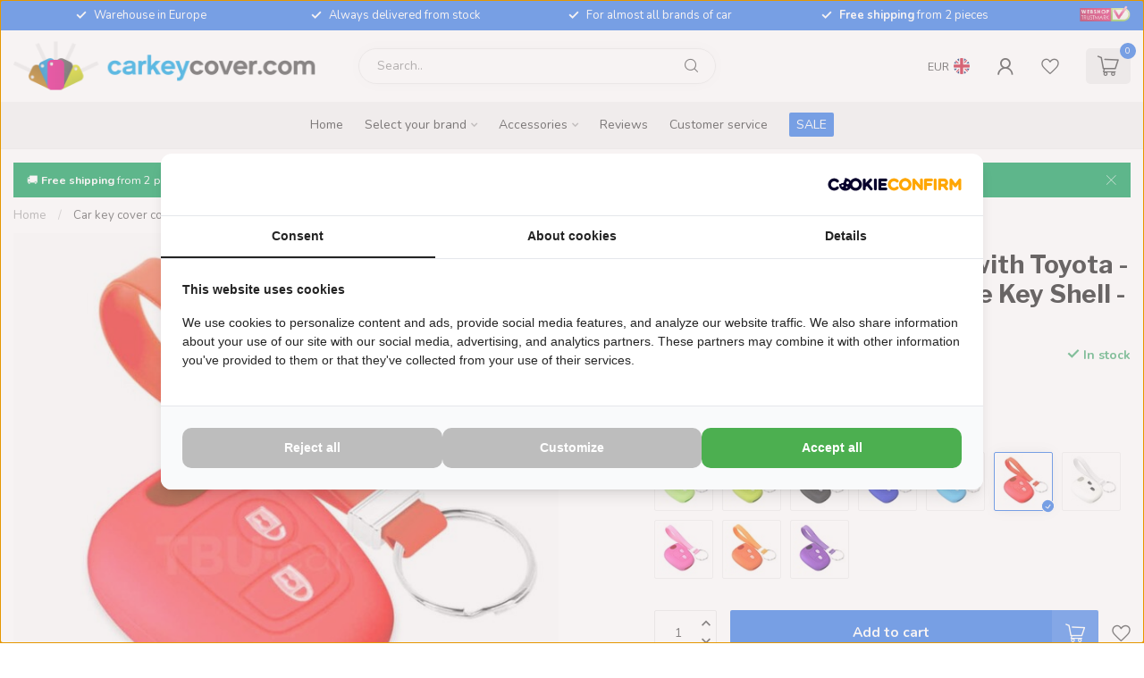

--- FILE ---
content_type: text/html;charset=utf-8
request_url: https://www.carkeycover.com/en/toyota-car-key-cover-red.html
body_size: 41670
content:
<!DOCTYPE html>
<html lang="en">
  <head>
<link rel="preconnect" href="https://cdn.webshopapp.com">
<link rel="preconnect" href="https://fonts.googleapis.com">
<link rel="preconnect" href="https://fonts.gstatic.com" crossorigin>
<!--

    Theme Proxima | v1.0.0.2601202401_1_73499
    Theme designed and created by Dyvelopment - We are true e-commerce heroes!

    For custom Lightspeed eCom development or design contact us at www.dyvelopment.com

      _____                  _                                  _   
     |  __ \                | |                                | |  
     | |  | |_   ___   _____| | ___  _ __  _ __ ___   ___ _ __ | |_ 
     | |  | | | | \ \ / / _ \ |/ _ \| '_ \| '_ ` _ \ / _ \ '_ \| __|
     | |__| | |_| |\ V /  __/ | (_) | |_) | | | | | |  __/ | | | |_ 
     |_____/ \__, | \_/ \___|_|\___/| .__/|_| |_| |_|\___|_| |_|\__|
              __/ |                 | |                             
             |___/                  |_|                             
-->


<meta charset="utf-8"/>
<!-- [START] 'blocks/head.rain' -->
<!--

  (c) 2008-2026 Lightspeed Netherlands B.V.
  http://www.lightspeedhq.com
  Generated: 22-01-2026 @ 12:40:23

-->
<link rel="canonical" href="https://www.carkeycover.com/en/toyota-car-key-cover-red.html"/>
<link rel="alternate" href="https://www.carkeycover.com/en/index.rss" type="application/rss+xml" title="New products"/>
<meta name="robots" content="noodp,noydir"/>
<meta property="og:url" content="https://www.carkeycover.com/en/toyota-car-key-cover-red.html?source=facebook"/>
<meta property="og:site_name" content="CarkeyCover.com"/>
<meta property="og:title" content="Toyota Car key cover Red"/>
<meta property="og:description" content="Car Key Cover - Protective Remote Key Shell Toyota Red ✓ Silicone FOB Case Cover ✓ Available in 10 colours! ✓ Free delivery from 2 pieces! Shop now!"/>
<meta property="og:image" content="https://cdn.webshopapp.com/shops/73499/files/356915469/tbu-car-car-key-cover-compatible-with-toyota-silic.jpg"/>
<script>
(function(w,d,s,l,i){w[l]=w[l]||[];w[l].push({'gtm.start':
new Date().getTime(),event:'gtm.js'});var f=d.getElementsByTagName(s)[0],
j=d.createElement(s),dl=l!='dataLayer'?'&l='+l:'';j.async=true;j.src=
'https://www.googletagmanager.com/gtm.js?id='+i+dl;f.parentNode.insertBefore(j,f);
})(window,document,'script','dataLayer','GTM-M9KR77');
</script>
<script>
/* DyApps Theme Addons config */
if( !window.dyapps ){ window.dyapps = {}; }
window.dyapps.addons = {
 "enabled": true,
 "created_at": "24-09-2025 20:46:35",
 "settings": {
    "matrix_separator": ",",
    "filterGroupSwatches": [],
    "swatchesForCustomFields": [],
    "plan": {
     "can_variant_group": true,
     "can_stockify": true,
     "can_vat_switcher": true,
     "can_age_popup": false,
     "can_custom_qty": false,
     "can_data01_colors": false
    },
    "advancedVariants": {
     "enabled": false,
     "price_in_dropdown": true,
     "stockify_in_dropdown": true,
     "disable_out_of_stock": true,
     "grid_swatches_container_selector": ".dy-collection-grid-swatch-holder",
     "grid_swatches_position": "left",
     "grid_swatches_max_colors": 4,
     "grid_swatches_enabled": true,
     "variant_status_icon": false,
     "display_type": "blocks",
     "product_swatches_size": "default",
     "live_pricing": true
    },
    "age_popup": {
     "enabled": false,
     "logo_url": "",
     "image_footer_url": "",
     "text": {
                 
        "nl": {
         "content": "<h3>Bevestig je leeftijd<\/h3><p>Je moet 18 jaar of ouder zijn om deze website te bezoeken.<\/p>",
         "content_no": "<h3>Sorry!<\/h3><p>Je kunt deze website helaas niet bezoeken.<\/p>",
         "button_yes": "Ik ben 18 jaar of ouder",
         "button_no": "Ik ben jonger dan 18",
        } ,          
        "en": {
         "content": "<h3>Confirm your age<\/h3><p>You must be over the age of 18 to enter this website.<\/p>",
         "content_no": "<h3>Sorry!<\/h3><p>Unfortunately you cannot access this website.<\/p>",
         "button_yes": "I am 18 years or older",
         "button_no": "I am under 18",
        } ,          
        "de": {
         "content": "<h3>Confirm your age<\/h3><p>You must be over the age of 18 to enter this website.<\/p>",
         "content_no": "<h3>Sorry!<\/h3><p>Unfortunately you cannot access this website.<\/p>",
         "button_yes": "I am 18 years or older",
         "button_no": "I am under 18",
        } ,          
        "es": {
         "content": "<h3>Confirm your age<\/h3><p>You must be over the age of 18 to enter this website.<\/p>",
         "content_no": "<h3>Sorry!<\/h3><p>Unfortunately you cannot access this website.<\/p>",
         "button_yes": "I am 18 years or older",
         "button_no": "I am under 18",
        } ,          
        "fr": {
         "content": "<h3>Confirm your age<\/h3><p>You must be over the age of 18 to enter this website.<\/p>",
         "content_no": "<h3>Sorry!<\/h3><p>Unfortunately you cannot access this website.<\/p>",
         "button_yes": "I am 18 years or older",
         "button_no": "I am under 18",
        } ,          
        "it": {
         "content": "<h3>Confirm your age<\/h3><p>You must be over the age of 18 to enter this website.<\/p>",
         "content_no": "<h3>Sorry!<\/h3><p>Unfortunately you cannot access this website.<\/p>",
         "button_yes": "I am 18 years or older",
         "button_no": "I am under 18",
        } ,          
        "pt": {
         "content": "<h3>Confirm your age<\/h3><p>You must be over the age of 18 to enter this website.<\/p>",
         "content_no": "<h3>Sorry!<\/h3><p>Unfortunately you cannot access this website.<\/p>",
         "button_yes": "I am 18 years or older",
         "button_no": "I am under 18",
        }        }
    },
    "stockify": {
     "enabled": false,
     "stock_trigger_type": "outofstock",
     "optin_policy": false,
     "api": "https://my.dyapps.io/api/public/1e0e347a07/stockify/subscribe",
     "text": {
                 
        "nl": {
         "email_placeholder": "Jouw e-mailadres",
         "button_trigger": "Geef me een seintje bij voorraad",
         "button_submit": "Houd me op de hoogte!",
         "title": "Laat je e-mailadres achter",
         "desc": "Helaas is dit product momenteel uitverkocht. Laat je e-mailadres achter en we sturen je een e-mail wanneer het product weer beschikbaar is.",
         "bottom_text": "We gebruiken je gegevens alleen voor deze email. Meer info in onze <a href=\"\/service\/privacy-policy\/\" target=\"_blank\">privacy policy<\/a>."
        } ,          
        "en": {
         "email_placeholder": "Your email address",
         "button_trigger": "Notify me when back in stock",
         "button_submit": "Keep me updated!",
         "title": "Leave your email address",
         "desc": "Unfortunately this item is out of stock right now. Leave your email address below and we'll send you an email when the item is available again.",
         "bottom_text": "We use your data to send this email. Read more in our <a href=\"\/service\/privacy-policy\/\" target=\"_blank\">privacy policy<\/a>."
        } ,          
        "de": {
         "email_placeholder": "Your email address",
         "button_trigger": "Notify me when back in stock",
         "button_submit": "Keep me updated!",
         "title": "Leave your email address",
         "desc": "Unfortunately this item is out of stock right now. Leave your email address below and we'll send you an email when the item is available again.",
         "bottom_text": "We use your data to send this email. Read more in our <a href=\"\/service\/privacy-policy\/\" target=\"_blank\">privacy policy<\/a>."
        } ,          
        "es": {
         "email_placeholder": "Your email address",
         "button_trigger": "Notify me when back in stock",
         "button_submit": "Keep me updated!",
         "title": "Leave your email address",
         "desc": "Unfortunately this item is out of stock right now. Leave your email address below and we'll send you an email when the item is available again.",
         "bottom_text": "We use your data to send this email. Read more in our <a href=\"\/service\/privacy-policy\/\" target=\"_blank\">privacy policy<\/a>."
        } ,          
        "fr": {
         "email_placeholder": "Your email address",
         "button_trigger": "Notify me when back in stock",
         "button_submit": "Keep me updated!",
         "title": "Leave your email address",
         "desc": "Unfortunately this item is out of stock right now. Leave your email address below and we'll send you an email when the item is available again.",
         "bottom_text": "We use your data to send this email. Read more in our <a href=\"\/service\/privacy-policy\/\" target=\"_blank\">privacy policy<\/a>."
        } ,          
        "it": {
         "email_placeholder": "Your email address",
         "button_trigger": "Notify me when back in stock",
         "button_submit": "Keep me updated!",
         "title": "Leave your email address",
         "desc": "Unfortunately this item is out of stock right now. Leave your email address below and we'll send you an email when the item is available again.",
         "bottom_text": "We use your data to send this email. Read more in our <a href=\"\/service\/privacy-policy\/\" target=\"_blank\">privacy policy<\/a>."
        } ,          
        "pt": {
         "email_placeholder": "Your email address",
         "button_trigger": "Notify me when back in stock",
         "button_submit": "Keep me updated!",
         "title": "Leave your email address",
         "desc": "Unfortunately this item is out of stock right now. Leave your email address below and we'll send you an email when the item is available again.",
         "bottom_text": "We use your data to send this email. Read more in our <a href=\"\/service\/privacy-policy\/\" target=\"_blank\">privacy policy<\/a>."
        }        }
    },
    "categoryBanners": {
     "enabled": true,
     "mobile_breakpoint": "576px",
     "category_banner": [],
     "banners": {
             }
    }
 },
 "swatches": {
 "default": {"is_default": true, "type": "multi", "values": {"background-size": "10px 10px", "background-position": "0 0, 0 5px, 5px -5px, -5px 0px", "background-image": "linear-gradient(45deg, rgba(100,100,100,0.3) 25%, transparent 25%),  linear-gradient(-45deg, rgba(100,100,100,0.3) 25%, transparent 25%),  linear-gradient(45deg, transparent 75%, rgba(100,100,100,0.3) 75%),  linear-gradient(-45deg, transparent 75%, rgba(100,100,100,0.3) 75%)"}} ,   }
};
</script>
<script>
  window.dataLayer = window.dataLayer || [];
    function gtag(){dataLayer.push(arguments);}
    gtag('js', new Date());

    gtag('config', 'G-G7GFXL5GEN');
</script>
<!--[if lt IE 9]>
<script src="https://cdn.webshopapp.com/assets/html5shiv.js?2025-02-20"></script>
<![endif]-->
<!-- [END] 'blocks/head.rain' -->

<title>Toyota Car key cover Red - CarkeyCover.com</title>

<meta name="dyapps-addons-enabled" content="true">
<meta name="dyapps-addons-version" content="2022081001">
<meta name="dyapps-theme-name" content="Proxima">
<meta name="dyapps-theme-editor" content="true">

<meta name="description" content="Car Key Cover - Protective Remote Key Shell Toyota Red ✓ Silicone FOB Case Cover ✓ Available in 10 colours! ✓ Free delivery from 2 pieces! Shop now!" />
<meta name="keywords" content="Car key cover, FOB Cover, Car key, Silicone Protective, Remote Key Shell" />

<meta http-equiv="X-UA-Compatible" content="IE=edge">
<meta name="viewport" content="width=device-width, initial-scale=1">

<link rel="shortcut icon" href="https://cdn.webshopapp.com/shops/73499/themes/183605/v/2310455/assets/favicon.ico?20240506104931" type="image/x-icon" />
<link rel="preload" as="image" href="https://cdn.webshopapp.com/shops/73499/themes/183605/v/2307672/assets/logo.png?20240501113642">


	<link rel="preload" as="image" href="https://cdn.webshopapp.com/shops/73499/files/356915469/650x650x2/car-key-cover-compatible-with-toyota-silicone-prot.jpg">

<script src="https://cdn.webshopapp.com/shops/73499/themes/183605/assets/jquery-1-12-4-min.js?20251016095640" defer></script>
<script>if(navigator.userAgent.indexOf("MSIE ") > -1 || navigator.userAgent.indexOf("Trident/") > -1) { document.write('<script src="https://cdn.webshopapp.com/shops/73499/themes/183605/assets/intersection-observer-polyfill.js?20251016095640">\x3C/script>') }</script>

<style>/*!
 * Bootstrap Reboot v4.6.1 (https://getbootstrap.com/)
 * Copyright 2011-2021 The Bootstrap Authors
 * Copyright 2011-2021 Twitter, Inc.
 * Licensed under MIT (https://github.com/twbs/bootstrap/blob/main/LICENSE)
 * Forked from Normalize.css, licensed MIT (https://github.com/necolas/normalize.css/blob/master/LICENSE.md)
 */*,*::before,*::after{box-sizing:border-box}html{font-family:sans-serif;line-height:1.15;-webkit-text-size-adjust:100%;-webkit-tap-highlight-color:rgba(0,0,0,0)}article,aside,figcaption,figure,footer,header,hgroup,main,nav,section{display:block}body{margin:0;font-family:-apple-system,BlinkMacSystemFont,"Segoe UI",Roboto,"Helvetica Neue",Arial,"Noto Sans","Liberation Sans",sans-serif,"Apple Color Emoji","Segoe UI Emoji","Segoe UI Symbol","Noto Color Emoji";font-size:1rem;font-weight:400;line-height:1.42857143;color:#212529;text-align:left;background-color:#fff}[tabindex="-1"]:focus:not(:focus-visible){outline:0 !important}hr{box-sizing:content-box;height:0;overflow:visible}h1,h2,h3,h4,h5,h6{margin-top:0;margin-bottom:.5rem}p{margin-top:0;margin-bottom:1rem}abbr[title],abbr[data-original-title]{text-decoration:underline;text-decoration:underline dotted;cursor:help;border-bottom:0;text-decoration-skip-ink:none}address{margin-bottom:1rem;font-style:normal;line-height:inherit}ol,ul,dl{margin-top:0;margin-bottom:1rem}ol ol,ul ul,ol ul,ul ol{margin-bottom:0}dt{font-weight:700}dd{margin-bottom:.5rem;margin-left:0}blockquote{margin:0 0 1rem}b,strong{font-weight:bolder}small{font-size:80%}sub,sup{position:relative;font-size:75%;line-height:0;vertical-align:baseline}sub{bottom:-0.25em}sup{top:-0.5em}a{color:#007bff;text-decoration:none;background-color:transparent}a:hover{color:#0056b3;text-decoration:underline}a:not([href]):not([class]){color:inherit;text-decoration:none}a:not([href]):not([class]):hover{color:inherit;text-decoration:none}pre,code,kbd,samp{font-family:SFMono-Regular,Menlo,Monaco,Consolas,"Liberation Mono","Courier New",monospace;font-size:1em}pre{margin-top:0;margin-bottom:1rem;overflow:auto;-ms-overflow-style:scrollbar}figure{margin:0 0 1rem}img{vertical-align:middle;border-style:none}svg{overflow:hidden;vertical-align:middle}table{border-collapse:collapse}caption{padding-top:.75rem;padding-bottom:.75rem;color:#6c757d;text-align:left;caption-side:bottom}th{text-align:inherit;text-align:-webkit-match-parent}label{display:inline-block;margin-bottom:.5rem}button{border-radius:0}button:focus:not(:focus-visible){outline:0}input,button,select,optgroup,textarea{margin:0;font-family:inherit;font-size:inherit;line-height:inherit}button,input{overflow:visible}button,select{text-transform:none}[role=button]{cursor:pointer}select{word-wrap:normal}button,[type=button],[type=reset],[type=submit]{-webkit-appearance:button}button:not(:disabled),[type=button]:not(:disabled),[type=reset]:not(:disabled),[type=submit]:not(:disabled){cursor:pointer}button::-moz-focus-inner,[type=button]::-moz-focus-inner,[type=reset]::-moz-focus-inner,[type=submit]::-moz-focus-inner{padding:0;border-style:none}input[type=radio],input[type=checkbox]{box-sizing:border-box;padding:0}textarea{overflow:auto;resize:vertical}fieldset{min-width:0;padding:0;margin:0;border:0}legend{display:block;width:100%;max-width:100%;padding:0;margin-bottom:.5rem;font-size:1.5rem;line-height:inherit;color:inherit;white-space:normal}progress{vertical-align:baseline}[type=number]::-webkit-inner-spin-button,[type=number]::-webkit-outer-spin-button{height:auto}[type=search]{outline-offset:-2px;-webkit-appearance:none}[type=search]::-webkit-search-decoration{-webkit-appearance:none}::-webkit-file-upload-button{font:inherit;-webkit-appearance:button}output{display:inline-block}summary{display:list-item;cursor:pointer}template{display:none}[hidden]{display:none !important}/*!
 * Bootstrap Grid v4.6.1 (https://getbootstrap.com/)
 * Copyright 2011-2021 The Bootstrap Authors
 * Copyright 2011-2021 Twitter, Inc.
 * Licensed under MIT (https://github.com/twbs/bootstrap/blob/main/LICENSE)
 */html{box-sizing:border-box;-ms-overflow-style:scrollbar}*,*::before,*::after{box-sizing:inherit}.container,.container-fluid,.container-xl,.container-lg,.container-md,.container-sm{width:100%;padding-right:15px;padding-left:15px;margin-right:auto;margin-left:auto}@media(min-width: 576px){.container-sm,.container{max-width:540px}}@media(min-width: 768px){.container-md,.container-sm,.container{max-width:720px}}@media(min-width: 992px){.container-lg,.container-md,.container-sm,.container{max-width:960px}}@media(min-width: 1200px){.container-xl,.container-lg,.container-md,.container-sm,.container{max-width:1140px}}.row{display:flex;flex-wrap:wrap;margin-right:-15px;margin-left:-15px}.no-gutters{margin-right:0;margin-left:0}.no-gutters>.col,.no-gutters>[class*=col-]{padding-right:0;padding-left:0}.col-xl,.col-xl-auto,.col-xl-12,.col-xl-11,.col-xl-10,.col-xl-9,.col-xl-8,.col-xl-7,.col-xl-6,.col-xl-5,.col-xl-4,.col-xl-3,.col-xl-2,.col-xl-1,.col-lg,.col-lg-auto,.col-lg-12,.col-lg-11,.col-lg-10,.col-lg-9,.col-lg-8,.col-lg-7,.col-lg-6,.col-lg-5,.col-lg-4,.col-lg-3,.col-lg-2,.col-lg-1,.col-md,.col-md-auto,.col-md-12,.col-md-11,.col-md-10,.col-md-9,.col-md-8,.col-md-7,.col-md-6,.col-md-5,.col-md-4,.col-md-3,.col-md-2,.col-md-1,.col-sm,.col-sm-auto,.col-sm-12,.col-sm-11,.col-sm-10,.col-sm-9,.col-sm-8,.col-sm-7,.col-sm-6,.col-sm-5,.col-sm-4,.col-sm-3,.col-sm-2,.col-sm-1,.col,.col-auto,.col-12,.col-11,.col-10,.col-9,.col-8,.col-7,.col-6,.col-5,.col-4,.col-3,.col-2,.col-1{position:relative;width:100%;padding-right:15px;padding-left:15px}.col{flex-basis:0;flex-grow:1;max-width:100%}.row-cols-1>*{flex:0 0 100%;max-width:100%}.row-cols-2>*{flex:0 0 50%;max-width:50%}.row-cols-3>*{flex:0 0 33.3333333333%;max-width:33.3333333333%}.row-cols-4>*{flex:0 0 25%;max-width:25%}.row-cols-5>*{flex:0 0 20%;max-width:20%}.row-cols-6>*{flex:0 0 16.6666666667%;max-width:16.6666666667%}.col-auto{flex:0 0 auto;width:auto;max-width:100%}.col-1{flex:0 0 8.33333333%;max-width:8.33333333%}.col-2{flex:0 0 16.66666667%;max-width:16.66666667%}.col-3{flex:0 0 25%;max-width:25%}.col-4{flex:0 0 33.33333333%;max-width:33.33333333%}.col-5{flex:0 0 41.66666667%;max-width:41.66666667%}.col-6{flex:0 0 50%;max-width:50%}.col-7{flex:0 0 58.33333333%;max-width:58.33333333%}.col-8{flex:0 0 66.66666667%;max-width:66.66666667%}.col-9{flex:0 0 75%;max-width:75%}.col-10{flex:0 0 83.33333333%;max-width:83.33333333%}.col-11{flex:0 0 91.66666667%;max-width:91.66666667%}.col-12{flex:0 0 100%;max-width:100%}.order-first{order:-1}.order-last{order:13}.order-0{order:0}.order-1{order:1}.order-2{order:2}.order-3{order:3}.order-4{order:4}.order-5{order:5}.order-6{order:6}.order-7{order:7}.order-8{order:8}.order-9{order:9}.order-10{order:10}.order-11{order:11}.order-12{order:12}.offset-1{margin-left:8.33333333%}.offset-2{margin-left:16.66666667%}.offset-3{margin-left:25%}.offset-4{margin-left:33.33333333%}.offset-5{margin-left:41.66666667%}.offset-6{margin-left:50%}.offset-7{margin-left:58.33333333%}.offset-8{margin-left:66.66666667%}.offset-9{margin-left:75%}.offset-10{margin-left:83.33333333%}.offset-11{margin-left:91.66666667%}@media(min-width: 576px){.col-sm{flex-basis:0;flex-grow:1;max-width:100%}.row-cols-sm-1>*{flex:0 0 100%;max-width:100%}.row-cols-sm-2>*{flex:0 0 50%;max-width:50%}.row-cols-sm-3>*{flex:0 0 33.3333333333%;max-width:33.3333333333%}.row-cols-sm-4>*{flex:0 0 25%;max-width:25%}.row-cols-sm-5>*{flex:0 0 20%;max-width:20%}.row-cols-sm-6>*{flex:0 0 16.6666666667%;max-width:16.6666666667%}.col-sm-auto{flex:0 0 auto;width:auto;max-width:100%}.col-sm-1{flex:0 0 8.33333333%;max-width:8.33333333%}.col-sm-2{flex:0 0 16.66666667%;max-width:16.66666667%}.col-sm-3{flex:0 0 25%;max-width:25%}.col-sm-4{flex:0 0 33.33333333%;max-width:33.33333333%}.col-sm-5{flex:0 0 41.66666667%;max-width:41.66666667%}.col-sm-6{flex:0 0 50%;max-width:50%}.col-sm-7{flex:0 0 58.33333333%;max-width:58.33333333%}.col-sm-8{flex:0 0 66.66666667%;max-width:66.66666667%}.col-sm-9{flex:0 0 75%;max-width:75%}.col-sm-10{flex:0 0 83.33333333%;max-width:83.33333333%}.col-sm-11{flex:0 0 91.66666667%;max-width:91.66666667%}.col-sm-12{flex:0 0 100%;max-width:100%}.order-sm-first{order:-1}.order-sm-last{order:13}.order-sm-0{order:0}.order-sm-1{order:1}.order-sm-2{order:2}.order-sm-3{order:3}.order-sm-4{order:4}.order-sm-5{order:5}.order-sm-6{order:6}.order-sm-7{order:7}.order-sm-8{order:8}.order-sm-9{order:9}.order-sm-10{order:10}.order-sm-11{order:11}.order-sm-12{order:12}.offset-sm-0{margin-left:0}.offset-sm-1{margin-left:8.33333333%}.offset-sm-2{margin-left:16.66666667%}.offset-sm-3{margin-left:25%}.offset-sm-4{margin-left:33.33333333%}.offset-sm-5{margin-left:41.66666667%}.offset-sm-6{margin-left:50%}.offset-sm-7{margin-left:58.33333333%}.offset-sm-8{margin-left:66.66666667%}.offset-sm-9{margin-left:75%}.offset-sm-10{margin-left:83.33333333%}.offset-sm-11{margin-left:91.66666667%}}@media(min-width: 768px){.col-md{flex-basis:0;flex-grow:1;max-width:100%}.row-cols-md-1>*{flex:0 0 100%;max-width:100%}.row-cols-md-2>*{flex:0 0 50%;max-width:50%}.row-cols-md-3>*{flex:0 0 33.3333333333%;max-width:33.3333333333%}.row-cols-md-4>*{flex:0 0 25%;max-width:25%}.row-cols-md-5>*{flex:0 0 20%;max-width:20%}.row-cols-md-6>*{flex:0 0 16.6666666667%;max-width:16.6666666667%}.col-md-auto{flex:0 0 auto;width:auto;max-width:100%}.col-md-1{flex:0 0 8.33333333%;max-width:8.33333333%}.col-md-2{flex:0 0 16.66666667%;max-width:16.66666667%}.col-md-3{flex:0 0 25%;max-width:25%}.col-md-4{flex:0 0 33.33333333%;max-width:33.33333333%}.col-md-5{flex:0 0 41.66666667%;max-width:41.66666667%}.col-md-6{flex:0 0 50%;max-width:50%}.col-md-7{flex:0 0 58.33333333%;max-width:58.33333333%}.col-md-8{flex:0 0 66.66666667%;max-width:66.66666667%}.col-md-9{flex:0 0 75%;max-width:75%}.col-md-10{flex:0 0 83.33333333%;max-width:83.33333333%}.col-md-11{flex:0 0 91.66666667%;max-width:91.66666667%}.col-md-12{flex:0 0 100%;max-width:100%}.order-md-first{order:-1}.order-md-last{order:13}.order-md-0{order:0}.order-md-1{order:1}.order-md-2{order:2}.order-md-3{order:3}.order-md-4{order:4}.order-md-5{order:5}.order-md-6{order:6}.order-md-7{order:7}.order-md-8{order:8}.order-md-9{order:9}.order-md-10{order:10}.order-md-11{order:11}.order-md-12{order:12}.offset-md-0{margin-left:0}.offset-md-1{margin-left:8.33333333%}.offset-md-2{margin-left:16.66666667%}.offset-md-3{margin-left:25%}.offset-md-4{margin-left:33.33333333%}.offset-md-5{margin-left:41.66666667%}.offset-md-6{margin-left:50%}.offset-md-7{margin-left:58.33333333%}.offset-md-8{margin-left:66.66666667%}.offset-md-9{margin-left:75%}.offset-md-10{margin-left:83.33333333%}.offset-md-11{margin-left:91.66666667%}}@media(min-width: 992px){.col-lg{flex-basis:0;flex-grow:1;max-width:100%}.row-cols-lg-1>*{flex:0 0 100%;max-width:100%}.row-cols-lg-2>*{flex:0 0 50%;max-width:50%}.row-cols-lg-3>*{flex:0 0 33.3333333333%;max-width:33.3333333333%}.row-cols-lg-4>*{flex:0 0 25%;max-width:25%}.row-cols-lg-5>*{flex:0 0 20%;max-width:20%}.row-cols-lg-6>*{flex:0 0 16.6666666667%;max-width:16.6666666667%}.col-lg-auto{flex:0 0 auto;width:auto;max-width:100%}.col-lg-1{flex:0 0 8.33333333%;max-width:8.33333333%}.col-lg-2{flex:0 0 16.66666667%;max-width:16.66666667%}.col-lg-3{flex:0 0 25%;max-width:25%}.col-lg-4{flex:0 0 33.33333333%;max-width:33.33333333%}.col-lg-5{flex:0 0 41.66666667%;max-width:41.66666667%}.col-lg-6{flex:0 0 50%;max-width:50%}.col-lg-7{flex:0 0 58.33333333%;max-width:58.33333333%}.col-lg-8{flex:0 0 66.66666667%;max-width:66.66666667%}.col-lg-9{flex:0 0 75%;max-width:75%}.col-lg-10{flex:0 0 83.33333333%;max-width:83.33333333%}.col-lg-11{flex:0 0 91.66666667%;max-width:91.66666667%}.col-lg-12{flex:0 0 100%;max-width:100%}.order-lg-first{order:-1}.order-lg-last{order:13}.order-lg-0{order:0}.order-lg-1{order:1}.order-lg-2{order:2}.order-lg-3{order:3}.order-lg-4{order:4}.order-lg-5{order:5}.order-lg-6{order:6}.order-lg-7{order:7}.order-lg-8{order:8}.order-lg-9{order:9}.order-lg-10{order:10}.order-lg-11{order:11}.order-lg-12{order:12}.offset-lg-0{margin-left:0}.offset-lg-1{margin-left:8.33333333%}.offset-lg-2{margin-left:16.66666667%}.offset-lg-3{margin-left:25%}.offset-lg-4{margin-left:33.33333333%}.offset-lg-5{margin-left:41.66666667%}.offset-lg-6{margin-left:50%}.offset-lg-7{margin-left:58.33333333%}.offset-lg-8{margin-left:66.66666667%}.offset-lg-9{margin-left:75%}.offset-lg-10{margin-left:83.33333333%}.offset-lg-11{margin-left:91.66666667%}}@media(min-width: 1200px){.col-xl{flex-basis:0;flex-grow:1;max-width:100%}.row-cols-xl-1>*{flex:0 0 100%;max-width:100%}.row-cols-xl-2>*{flex:0 0 50%;max-width:50%}.row-cols-xl-3>*{flex:0 0 33.3333333333%;max-width:33.3333333333%}.row-cols-xl-4>*{flex:0 0 25%;max-width:25%}.row-cols-xl-5>*{flex:0 0 20%;max-width:20%}.row-cols-xl-6>*{flex:0 0 16.6666666667%;max-width:16.6666666667%}.col-xl-auto{flex:0 0 auto;width:auto;max-width:100%}.col-xl-1{flex:0 0 8.33333333%;max-width:8.33333333%}.col-xl-2{flex:0 0 16.66666667%;max-width:16.66666667%}.col-xl-3{flex:0 0 25%;max-width:25%}.col-xl-4{flex:0 0 33.33333333%;max-width:33.33333333%}.col-xl-5{flex:0 0 41.66666667%;max-width:41.66666667%}.col-xl-6{flex:0 0 50%;max-width:50%}.col-xl-7{flex:0 0 58.33333333%;max-width:58.33333333%}.col-xl-8{flex:0 0 66.66666667%;max-width:66.66666667%}.col-xl-9{flex:0 0 75%;max-width:75%}.col-xl-10{flex:0 0 83.33333333%;max-width:83.33333333%}.col-xl-11{flex:0 0 91.66666667%;max-width:91.66666667%}.col-xl-12{flex:0 0 100%;max-width:100%}.order-xl-first{order:-1}.order-xl-last{order:13}.order-xl-0{order:0}.order-xl-1{order:1}.order-xl-2{order:2}.order-xl-3{order:3}.order-xl-4{order:4}.order-xl-5{order:5}.order-xl-6{order:6}.order-xl-7{order:7}.order-xl-8{order:8}.order-xl-9{order:9}.order-xl-10{order:10}.order-xl-11{order:11}.order-xl-12{order:12}.offset-xl-0{margin-left:0}.offset-xl-1{margin-left:8.33333333%}.offset-xl-2{margin-left:16.66666667%}.offset-xl-3{margin-left:25%}.offset-xl-4{margin-left:33.33333333%}.offset-xl-5{margin-left:41.66666667%}.offset-xl-6{margin-left:50%}.offset-xl-7{margin-left:58.33333333%}.offset-xl-8{margin-left:66.66666667%}.offset-xl-9{margin-left:75%}.offset-xl-10{margin-left:83.33333333%}.offset-xl-11{margin-left:91.66666667%}}.d-none{display:none !important}.d-inline{display:inline !important}.d-inline-block{display:inline-block !important}.d-block{display:block !important}.d-table{display:table !important}.d-table-row{display:table-row !important}.d-table-cell{display:table-cell !important}.d-flex{display:flex !important}.d-inline-flex{display:inline-flex !important}@media(min-width: 576px){.d-sm-none{display:none !important}.d-sm-inline{display:inline !important}.d-sm-inline-block{display:inline-block !important}.d-sm-block{display:block !important}.d-sm-table{display:table !important}.d-sm-table-row{display:table-row !important}.d-sm-table-cell{display:table-cell !important}.d-sm-flex{display:flex !important}.d-sm-inline-flex{display:inline-flex !important}}@media(min-width: 768px){.d-md-none{display:none !important}.d-md-inline{display:inline !important}.d-md-inline-block{display:inline-block !important}.d-md-block{display:block !important}.d-md-table{display:table !important}.d-md-table-row{display:table-row !important}.d-md-table-cell{display:table-cell !important}.d-md-flex{display:flex !important}.d-md-inline-flex{display:inline-flex !important}}@media(min-width: 992px){.d-lg-none{display:none !important}.d-lg-inline{display:inline !important}.d-lg-inline-block{display:inline-block !important}.d-lg-block{display:block !important}.d-lg-table{display:table !important}.d-lg-table-row{display:table-row !important}.d-lg-table-cell{display:table-cell !important}.d-lg-flex{display:flex !important}.d-lg-inline-flex{display:inline-flex !important}}@media(min-width: 1200px){.d-xl-none{display:none !important}.d-xl-inline{display:inline !important}.d-xl-inline-block{display:inline-block !important}.d-xl-block{display:block !important}.d-xl-table{display:table !important}.d-xl-table-row{display:table-row !important}.d-xl-table-cell{display:table-cell !important}.d-xl-flex{display:flex !important}.d-xl-inline-flex{display:inline-flex !important}}@media print{.d-print-none{display:none !important}.d-print-inline{display:inline !important}.d-print-inline-block{display:inline-block !important}.d-print-block{display:block !important}.d-print-table{display:table !important}.d-print-table-row{display:table-row !important}.d-print-table-cell{display:table-cell !important}.d-print-flex{display:flex !important}.d-print-inline-flex{display:inline-flex !important}}.flex-row{flex-direction:row !important}.flex-column{flex-direction:column !important}.flex-row-reverse{flex-direction:row-reverse !important}.flex-column-reverse{flex-direction:column-reverse !important}.flex-wrap{flex-wrap:wrap !important}.flex-nowrap{flex-wrap:nowrap !important}.flex-wrap-reverse{flex-wrap:wrap-reverse !important}.flex-fill{flex:1 1 auto !important}.flex-grow-0{flex-grow:0 !important}.flex-grow-1{flex-grow:1 !important}.flex-shrink-0{flex-shrink:0 !important}.flex-shrink-1{flex-shrink:1 !important}.justify-content-start{justify-content:flex-start !important}.justify-content-end{justify-content:flex-end !important}.justify-content-center{justify-content:center !important}.justify-content-between{justify-content:space-between !important}.justify-content-around{justify-content:space-around !important}.align-items-start{align-items:flex-start !important}.align-items-end{align-items:flex-end !important}.align-items-center{align-items:center !important}.align-items-baseline{align-items:baseline !important}.align-items-stretch{align-items:stretch !important}.align-content-start{align-content:flex-start !important}.align-content-end{align-content:flex-end !important}.align-content-center{align-content:center !important}.align-content-between{align-content:space-between !important}.align-content-around{align-content:space-around !important}.align-content-stretch{align-content:stretch !important}.align-self-auto{align-self:auto !important}.align-self-start{align-self:flex-start !important}.align-self-end{align-self:flex-end !important}.align-self-center{align-self:center !important}.align-self-baseline{align-self:baseline !important}.align-self-stretch{align-self:stretch !important}@media(min-width: 576px){.flex-sm-row{flex-direction:row !important}.flex-sm-column{flex-direction:column !important}.flex-sm-row-reverse{flex-direction:row-reverse !important}.flex-sm-column-reverse{flex-direction:column-reverse !important}.flex-sm-wrap{flex-wrap:wrap !important}.flex-sm-nowrap{flex-wrap:nowrap !important}.flex-sm-wrap-reverse{flex-wrap:wrap-reverse !important}.flex-sm-fill{flex:1 1 auto !important}.flex-sm-grow-0{flex-grow:0 !important}.flex-sm-grow-1{flex-grow:1 !important}.flex-sm-shrink-0{flex-shrink:0 !important}.flex-sm-shrink-1{flex-shrink:1 !important}.justify-content-sm-start{justify-content:flex-start !important}.justify-content-sm-end{justify-content:flex-end !important}.justify-content-sm-center{justify-content:center !important}.justify-content-sm-between{justify-content:space-between !important}.justify-content-sm-around{justify-content:space-around !important}.align-items-sm-start{align-items:flex-start !important}.align-items-sm-end{align-items:flex-end !important}.align-items-sm-center{align-items:center !important}.align-items-sm-baseline{align-items:baseline !important}.align-items-sm-stretch{align-items:stretch !important}.align-content-sm-start{align-content:flex-start !important}.align-content-sm-end{align-content:flex-end !important}.align-content-sm-center{align-content:center !important}.align-content-sm-between{align-content:space-between !important}.align-content-sm-around{align-content:space-around !important}.align-content-sm-stretch{align-content:stretch !important}.align-self-sm-auto{align-self:auto !important}.align-self-sm-start{align-self:flex-start !important}.align-self-sm-end{align-self:flex-end !important}.align-self-sm-center{align-self:center !important}.align-self-sm-baseline{align-self:baseline !important}.align-self-sm-stretch{align-self:stretch !important}}@media(min-width: 768px){.flex-md-row{flex-direction:row !important}.flex-md-column{flex-direction:column !important}.flex-md-row-reverse{flex-direction:row-reverse !important}.flex-md-column-reverse{flex-direction:column-reverse !important}.flex-md-wrap{flex-wrap:wrap !important}.flex-md-nowrap{flex-wrap:nowrap !important}.flex-md-wrap-reverse{flex-wrap:wrap-reverse !important}.flex-md-fill{flex:1 1 auto !important}.flex-md-grow-0{flex-grow:0 !important}.flex-md-grow-1{flex-grow:1 !important}.flex-md-shrink-0{flex-shrink:0 !important}.flex-md-shrink-1{flex-shrink:1 !important}.justify-content-md-start{justify-content:flex-start !important}.justify-content-md-end{justify-content:flex-end !important}.justify-content-md-center{justify-content:center !important}.justify-content-md-between{justify-content:space-between !important}.justify-content-md-around{justify-content:space-around !important}.align-items-md-start{align-items:flex-start !important}.align-items-md-end{align-items:flex-end !important}.align-items-md-center{align-items:center !important}.align-items-md-baseline{align-items:baseline !important}.align-items-md-stretch{align-items:stretch !important}.align-content-md-start{align-content:flex-start !important}.align-content-md-end{align-content:flex-end !important}.align-content-md-center{align-content:center !important}.align-content-md-between{align-content:space-between !important}.align-content-md-around{align-content:space-around !important}.align-content-md-stretch{align-content:stretch !important}.align-self-md-auto{align-self:auto !important}.align-self-md-start{align-self:flex-start !important}.align-self-md-end{align-self:flex-end !important}.align-self-md-center{align-self:center !important}.align-self-md-baseline{align-self:baseline !important}.align-self-md-stretch{align-self:stretch !important}}@media(min-width: 992px){.flex-lg-row{flex-direction:row !important}.flex-lg-column{flex-direction:column !important}.flex-lg-row-reverse{flex-direction:row-reverse !important}.flex-lg-column-reverse{flex-direction:column-reverse !important}.flex-lg-wrap{flex-wrap:wrap !important}.flex-lg-nowrap{flex-wrap:nowrap !important}.flex-lg-wrap-reverse{flex-wrap:wrap-reverse !important}.flex-lg-fill{flex:1 1 auto !important}.flex-lg-grow-0{flex-grow:0 !important}.flex-lg-grow-1{flex-grow:1 !important}.flex-lg-shrink-0{flex-shrink:0 !important}.flex-lg-shrink-1{flex-shrink:1 !important}.justify-content-lg-start{justify-content:flex-start !important}.justify-content-lg-end{justify-content:flex-end !important}.justify-content-lg-center{justify-content:center !important}.justify-content-lg-between{justify-content:space-between !important}.justify-content-lg-around{justify-content:space-around !important}.align-items-lg-start{align-items:flex-start !important}.align-items-lg-end{align-items:flex-end !important}.align-items-lg-center{align-items:center !important}.align-items-lg-baseline{align-items:baseline !important}.align-items-lg-stretch{align-items:stretch !important}.align-content-lg-start{align-content:flex-start !important}.align-content-lg-end{align-content:flex-end !important}.align-content-lg-center{align-content:center !important}.align-content-lg-between{align-content:space-between !important}.align-content-lg-around{align-content:space-around !important}.align-content-lg-stretch{align-content:stretch !important}.align-self-lg-auto{align-self:auto !important}.align-self-lg-start{align-self:flex-start !important}.align-self-lg-end{align-self:flex-end !important}.align-self-lg-center{align-self:center !important}.align-self-lg-baseline{align-self:baseline !important}.align-self-lg-stretch{align-self:stretch !important}}@media(min-width: 1200px){.flex-xl-row{flex-direction:row !important}.flex-xl-column{flex-direction:column !important}.flex-xl-row-reverse{flex-direction:row-reverse !important}.flex-xl-column-reverse{flex-direction:column-reverse !important}.flex-xl-wrap{flex-wrap:wrap !important}.flex-xl-nowrap{flex-wrap:nowrap !important}.flex-xl-wrap-reverse{flex-wrap:wrap-reverse !important}.flex-xl-fill{flex:1 1 auto !important}.flex-xl-grow-0{flex-grow:0 !important}.flex-xl-grow-1{flex-grow:1 !important}.flex-xl-shrink-0{flex-shrink:0 !important}.flex-xl-shrink-1{flex-shrink:1 !important}.justify-content-xl-start{justify-content:flex-start !important}.justify-content-xl-end{justify-content:flex-end !important}.justify-content-xl-center{justify-content:center !important}.justify-content-xl-between{justify-content:space-between !important}.justify-content-xl-around{justify-content:space-around !important}.align-items-xl-start{align-items:flex-start !important}.align-items-xl-end{align-items:flex-end !important}.align-items-xl-center{align-items:center !important}.align-items-xl-baseline{align-items:baseline !important}.align-items-xl-stretch{align-items:stretch !important}.align-content-xl-start{align-content:flex-start !important}.align-content-xl-end{align-content:flex-end !important}.align-content-xl-center{align-content:center !important}.align-content-xl-between{align-content:space-between !important}.align-content-xl-around{align-content:space-around !important}.align-content-xl-stretch{align-content:stretch !important}.align-self-xl-auto{align-self:auto !important}.align-self-xl-start{align-self:flex-start !important}.align-self-xl-end{align-self:flex-end !important}.align-self-xl-center{align-self:center !important}.align-self-xl-baseline{align-self:baseline !important}.align-self-xl-stretch{align-self:stretch !important}}.m-0{margin:0 !important}.mt-0,.my-0{margin-top:0 !important}.mr-0,.mx-0{margin-right:0 !important}.mb-0,.my-0{margin-bottom:0 !important}.ml-0,.mx-0{margin-left:0 !important}.m-1{margin:5px !important}.mt-1,.my-1{margin-top:5px !important}.mr-1,.mx-1{margin-right:5px !important}.mb-1,.my-1{margin-bottom:5px !important}.ml-1,.mx-1{margin-left:5px !important}.m-2{margin:10px !important}.mt-2,.my-2{margin-top:10px !important}.mr-2,.mx-2{margin-right:10px !important}.mb-2,.my-2{margin-bottom:10px !important}.ml-2,.mx-2{margin-left:10px !important}.m-3{margin:15px !important}.mt-3,.my-3{margin-top:15px !important}.mr-3,.mx-3{margin-right:15px !important}.mb-3,.my-3{margin-bottom:15px !important}.ml-3,.mx-3{margin-left:15px !important}.m-4{margin:30px !important}.mt-4,.my-4{margin-top:30px !important}.mr-4,.mx-4{margin-right:30px !important}.mb-4,.my-4{margin-bottom:30px !important}.ml-4,.mx-4{margin-left:30px !important}.m-5{margin:50px !important}.mt-5,.my-5{margin-top:50px !important}.mr-5,.mx-5{margin-right:50px !important}.mb-5,.my-5{margin-bottom:50px !important}.ml-5,.mx-5{margin-left:50px !important}.m-6{margin:80px !important}.mt-6,.my-6{margin-top:80px !important}.mr-6,.mx-6{margin-right:80px !important}.mb-6,.my-6{margin-bottom:80px !important}.ml-6,.mx-6{margin-left:80px !important}.p-0{padding:0 !important}.pt-0,.py-0{padding-top:0 !important}.pr-0,.px-0{padding-right:0 !important}.pb-0,.py-0{padding-bottom:0 !important}.pl-0,.px-0{padding-left:0 !important}.p-1{padding:5px !important}.pt-1,.py-1{padding-top:5px !important}.pr-1,.px-1{padding-right:5px !important}.pb-1,.py-1{padding-bottom:5px !important}.pl-1,.px-1{padding-left:5px !important}.p-2{padding:10px !important}.pt-2,.py-2{padding-top:10px !important}.pr-2,.px-2{padding-right:10px !important}.pb-2,.py-2{padding-bottom:10px !important}.pl-2,.px-2{padding-left:10px !important}.p-3{padding:15px !important}.pt-3,.py-3{padding-top:15px !important}.pr-3,.px-3{padding-right:15px !important}.pb-3,.py-3{padding-bottom:15px !important}.pl-3,.px-3{padding-left:15px !important}.p-4{padding:30px !important}.pt-4,.py-4{padding-top:30px !important}.pr-4,.px-4{padding-right:30px !important}.pb-4,.py-4{padding-bottom:30px !important}.pl-4,.px-4{padding-left:30px !important}.p-5{padding:50px !important}.pt-5,.py-5{padding-top:50px !important}.pr-5,.px-5{padding-right:50px !important}.pb-5,.py-5{padding-bottom:50px !important}.pl-5,.px-5{padding-left:50px !important}.p-6{padding:80px !important}.pt-6,.py-6{padding-top:80px !important}.pr-6,.px-6{padding-right:80px !important}.pb-6,.py-6{padding-bottom:80px !important}.pl-6,.px-6{padding-left:80px !important}.m-n1{margin:-5px !important}.mt-n1,.my-n1{margin-top:-5px !important}.mr-n1,.mx-n1{margin-right:-5px !important}.mb-n1,.my-n1{margin-bottom:-5px !important}.ml-n1,.mx-n1{margin-left:-5px !important}.m-n2{margin:-10px !important}.mt-n2,.my-n2{margin-top:-10px !important}.mr-n2,.mx-n2{margin-right:-10px !important}.mb-n2,.my-n2{margin-bottom:-10px !important}.ml-n2,.mx-n2{margin-left:-10px !important}.m-n3{margin:-15px !important}.mt-n3,.my-n3{margin-top:-15px !important}.mr-n3,.mx-n3{margin-right:-15px !important}.mb-n3,.my-n3{margin-bottom:-15px !important}.ml-n3,.mx-n3{margin-left:-15px !important}.m-n4{margin:-30px !important}.mt-n4,.my-n4{margin-top:-30px !important}.mr-n4,.mx-n4{margin-right:-30px !important}.mb-n4,.my-n4{margin-bottom:-30px !important}.ml-n4,.mx-n4{margin-left:-30px !important}.m-n5{margin:-50px !important}.mt-n5,.my-n5{margin-top:-50px !important}.mr-n5,.mx-n5{margin-right:-50px !important}.mb-n5,.my-n5{margin-bottom:-50px !important}.ml-n5,.mx-n5{margin-left:-50px !important}.m-n6{margin:-80px !important}.mt-n6,.my-n6{margin-top:-80px !important}.mr-n6,.mx-n6{margin-right:-80px !important}.mb-n6,.my-n6{margin-bottom:-80px !important}.ml-n6,.mx-n6{margin-left:-80px !important}.m-auto{margin:auto !important}.mt-auto,.my-auto{margin-top:auto !important}.mr-auto,.mx-auto{margin-right:auto !important}.mb-auto,.my-auto{margin-bottom:auto !important}.ml-auto,.mx-auto{margin-left:auto !important}@media(min-width: 576px){.m-sm-0{margin:0 !important}.mt-sm-0,.my-sm-0{margin-top:0 !important}.mr-sm-0,.mx-sm-0{margin-right:0 !important}.mb-sm-0,.my-sm-0{margin-bottom:0 !important}.ml-sm-0,.mx-sm-0{margin-left:0 !important}.m-sm-1{margin:5px !important}.mt-sm-1,.my-sm-1{margin-top:5px !important}.mr-sm-1,.mx-sm-1{margin-right:5px !important}.mb-sm-1,.my-sm-1{margin-bottom:5px !important}.ml-sm-1,.mx-sm-1{margin-left:5px !important}.m-sm-2{margin:10px !important}.mt-sm-2,.my-sm-2{margin-top:10px !important}.mr-sm-2,.mx-sm-2{margin-right:10px !important}.mb-sm-2,.my-sm-2{margin-bottom:10px !important}.ml-sm-2,.mx-sm-2{margin-left:10px !important}.m-sm-3{margin:15px !important}.mt-sm-3,.my-sm-3{margin-top:15px !important}.mr-sm-3,.mx-sm-3{margin-right:15px !important}.mb-sm-3,.my-sm-3{margin-bottom:15px !important}.ml-sm-3,.mx-sm-3{margin-left:15px !important}.m-sm-4{margin:30px !important}.mt-sm-4,.my-sm-4{margin-top:30px !important}.mr-sm-4,.mx-sm-4{margin-right:30px !important}.mb-sm-4,.my-sm-4{margin-bottom:30px !important}.ml-sm-4,.mx-sm-4{margin-left:30px !important}.m-sm-5{margin:50px !important}.mt-sm-5,.my-sm-5{margin-top:50px !important}.mr-sm-5,.mx-sm-5{margin-right:50px !important}.mb-sm-5,.my-sm-5{margin-bottom:50px !important}.ml-sm-5,.mx-sm-5{margin-left:50px !important}.m-sm-6{margin:80px !important}.mt-sm-6,.my-sm-6{margin-top:80px !important}.mr-sm-6,.mx-sm-6{margin-right:80px !important}.mb-sm-6,.my-sm-6{margin-bottom:80px !important}.ml-sm-6,.mx-sm-6{margin-left:80px !important}.p-sm-0{padding:0 !important}.pt-sm-0,.py-sm-0{padding-top:0 !important}.pr-sm-0,.px-sm-0{padding-right:0 !important}.pb-sm-0,.py-sm-0{padding-bottom:0 !important}.pl-sm-0,.px-sm-0{padding-left:0 !important}.p-sm-1{padding:5px !important}.pt-sm-1,.py-sm-1{padding-top:5px !important}.pr-sm-1,.px-sm-1{padding-right:5px !important}.pb-sm-1,.py-sm-1{padding-bottom:5px !important}.pl-sm-1,.px-sm-1{padding-left:5px !important}.p-sm-2{padding:10px !important}.pt-sm-2,.py-sm-2{padding-top:10px !important}.pr-sm-2,.px-sm-2{padding-right:10px !important}.pb-sm-2,.py-sm-2{padding-bottom:10px !important}.pl-sm-2,.px-sm-2{padding-left:10px !important}.p-sm-3{padding:15px !important}.pt-sm-3,.py-sm-3{padding-top:15px !important}.pr-sm-3,.px-sm-3{padding-right:15px !important}.pb-sm-3,.py-sm-3{padding-bottom:15px !important}.pl-sm-3,.px-sm-3{padding-left:15px !important}.p-sm-4{padding:30px !important}.pt-sm-4,.py-sm-4{padding-top:30px !important}.pr-sm-4,.px-sm-4{padding-right:30px !important}.pb-sm-4,.py-sm-4{padding-bottom:30px !important}.pl-sm-4,.px-sm-4{padding-left:30px !important}.p-sm-5{padding:50px !important}.pt-sm-5,.py-sm-5{padding-top:50px !important}.pr-sm-5,.px-sm-5{padding-right:50px !important}.pb-sm-5,.py-sm-5{padding-bottom:50px !important}.pl-sm-5,.px-sm-5{padding-left:50px !important}.p-sm-6{padding:80px !important}.pt-sm-6,.py-sm-6{padding-top:80px !important}.pr-sm-6,.px-sm-6{padding-right:80px !important}.pb-sm-6,.py-sm-6{padding-bottom:80px !important}.pl-sm-6,.px-sm-6{padding-left:80px !important}.m-sm-n1{margin:-5px !important}.mt-sm-n1,.my-sm-n1{margin-top:-5px !important}.mr-sm-n1,.mx-sm-n1{margin-right:-5px !important}.mb-sm-n1,.my-sm-n1{margin-bottom:-5px !important}.ml-sm-n1,.mx-sm-n1{margin-left:-5px !important}.m-sm-n2{margin:-10px !important}.mt-sm-n2,.my-sm-n2{margin-top:-10px !important}.mr-sm-n2,.mx-sm-n2{margin-right:-10px !important}.mb-sm-n2,.my-sm-n2{margin-bottom:-10px !important}.ml-sm-n2,.mx-sm-n2{margin-left:-10px !important}.m-sm-n3{margin:-15px !important}.mt-sm-n3,.my-sm-n3{margin-top:-15px !important}.mr-sm-n3,.mx-sm-n3{margin-right:-15px !important}.mb-sm-n3,.my-sm-n3{margin-bottom:-15px !important}.ml-sm-n3,.mx-sm-n3{margin-left:-15px !important}.m-sm-n4{margin:-30px !important}.mt-sm-n4,.my-sm-n4{margin-top:-30px !important}.mr-sm-n4,.mx-sm-n4{margin-right:-30px !important}.mb-sm-n4,.my-sm-n4{margin-bottom:-30px !important}.ml-sm-n4,.mx-sm-n4{margin-left:-30px !important}.m-sm-n5{margin:-50px !important}.mt-sm-n5,.my-sm-n5{margin-top:-50px !important}.mr-sm-n5,.mx-sm-n5{margin-right:-50px !important}.mb-sm-n5,.my-sm-n5{margin-bottom:-50px !important}.ml-sm-n5,.mx-sm-n5{margin-left:-50px !important}.m-sm-n6{margin:-80px !important}.mt-sm-n6,.my-sm-n6{margin-top:-80px !important}.mr-sm-n6,.mx-sm-n6{margin-right:-80px !important}.mb-sm-n6,.my-sm-n6{margin-bottom:-80px !important}.ml-sm-n6,.mx-sm-n6{margin-left:-80px !important}.m-sm-auto{margin:auto !important}.mt-sm-auto,.my-sm-auto{margin-top:auto !important}.mr-sm-auto,.mx-sm-auto{margin-right:auto !important}.mb-sm-auto,.my-sm-auto{margin-bottom:auto !important}.ml-sm-auto,.mx-sm-auto{margin-left:auto !important}}@media(min-width: 768px){.m-md-0{margin:0 !important}.mt-md-0,.my-md-0{margin-top:0 !important}.mr-md-0,.mx-md-0{margin-right:0 !important}.mb-md-0,.my-md-0{margin-bottom:0 !important}.ml-md-0,.mx-md-0{margin-left:0 !important}.m-md-1{margin:5px !important}.mt-md-1,.my-md-1{margin-top:5px !important}.mr-md-1,.mx-md-1{margin-right:5px !important}.mb-md-1,.my-md-1{margin-bottom:5px !important}.ml-md-1,.mx-md-1{margin-left:5px !important}.m-md-2{margin:10px !important}.mt-md-2,.my-md-2{margin-top:10px !important}.mr-md-2,.mx-md-2{margin-right:10px !important}.mb-md-2,.my-md-2{margin-bottom:10px !important}.ml-md-2,.mx-md-2{margin-left:10px !important}.m-md-3{margin:15px !important}.mt-md-3,.my-md-3{margin-top:15px !important}.mr-md-3,.mx-md-3{margin-right:15px !important}.mb-md-3,.my-md-3{margin-bottom:15px !important}.ml-md-3,.mx-md-3{margin-left:15px !important}.m-md-4{margin:30px !important}.mt-md-4,.my-md-4{margin-top:30px !important}.mr-md-4,.mx-md-4{margin-right:30px !important}.mb-md-4,.my-md-4{margin-bottom:30px !important}.ml-md-4,.mx-md-4{margin-left:30px !important}.m-md-5{margin:50px !important}.mt-md-5,.my-md-5{margin-top:50px !important}.mr-md-5,.mx-md-5{margin-right:50px !important}.mb-md-5,.my-md-5{margin-bottom:50px !important}.ml-md-5,.mx-md-5{margin-left:50px !important}.m-md-6{margin:80px !important}.mt-md-6,.my-md-6{margin-top:80px !important}.mr-md-6,.mx-md-6{margin-right:80px !important}.mb-md-6,.my-md-6{margin-bottom:80px !important}.ml-md-6,.mx-md-6{margin-left:80px !important}.p-md-0{padding:0 !important}.pt-md-0,.py-md-0{padding-top:0 !important}.pr-md-0,.px-md-0{padding-right:0 !important}.pb-md-0,.py-md-0{padding-bottom:0 !important}.pl-md-0,.px-md-0{padding-left:0 !important}.p-md-1{padding:5px !important}.pt-md-1,.py-md-1{padding-top:5px !important}.pr-md-1,.px-md-1{padding-right:5px !important}.pb-md-1,.py-md-1{padding-bottom:5px !important}.pl-md-1,.px-md-1{padding-left:5px !important}.p-md-2{padding:10px !important}.pt-md-2,.py-md-2{padding-top:10px !important}.pr-md-2,.px-md-2{padding-right:10px !important}.pb-md-2,.py-md-2{padding-bottom:10px !important}.pl-md-2,.px-md-2{padding-left:10px !important}.p-md-3{padding:15px !important}.pt-md-3,.py-md-3{padding-top:15px !important}.pr-md-3,.px-md-3{padding-right:15px !important}.pb-md-3,.py-md-3{padding-bottom:15px !important}.pl-md-3,.px-md-3{padding-left:15px !important}.p-md-4{padding:30px !important}.pt-md-4,.py-md-4{padding-top:30px !important}.pr-md-4,.px-md-4{padding-right:30px !important}.pb-md-4,.py-md-4{padding-bottom:30px !important}.pl-md-4,.px-md-4{padding-left:30px !important}.p-md-5{padding:50px !important}.pt-md-5,.py-md-5{padding-top:50px !important}.pr-md-5,.px-md-5{padding-right:50px !important}.pb-md-5,.py-md-5{padding-bottom:50px !important}.pl-md-5,.px-md-5{padding-left:50px !important}.p-md-6{padding:80px !important}.pt-md-6,.py-md-6{padding-top:80px !important}.pr-md-6,.px-md-6{padding-right:80px !important}.pb-md-6,.py-md-6{padding-bottom:80px !important}.pl-md-6,.px-md-6{padding-left:80px !important}.m-md-n1{margin:-5px !important}.mt-md-n1,.my-md-n1{margin-top:-5px !important}.mr-md-n1,.mx-md-n1{margin-right:-5px !important}.mb-md-n1,.my-md-n1{margin-bottom:-5px !important}.ml-md-n1,.mx-md-n1{margin-left:-5px !important}.m-md-n2{margin:-10px !important}.mt-md-n2,.my-md-n2{margin-top:-10px !important}.mr-md-n2,.mx-md-n2{margin-right:-10px !important}.mb-md-n2,.my-md-n2{margin-bottom:-10px !important}.ml-md-n2,.mx-md-n2{margin-left:-10px !important}.m-md-n3{margin:-15px !important}.mt-md-n3,.my-md-n3{margin-top:-15px !important}.mr-md-n3,.mx-md-n3{margin-right:-15px !important}.mb-md-n3,.my-md-n3{margin-bottom:-15px !important}.ml-md-n3,.mx-md-n3{margin-left:-15px !important}.m-md-n4{margin:-30px !important}.mt-md-n4,.my-md-n4{margin-top:-30px !important}.mr-md-n4,.mx-md-n4{margin-right:-30px !important}.mb-md-n4,.my-md-n4{margin-bottom:-30px !important}.ml-md-n4,.mx-md-n4{margin-left:-30px !important}.m-md-n5{margin:-50px !important}.mt-md-n5,.my-md-n5{margin-top:-50px !important}.mr-md-n5,.mx-md-n5{margin-right:-50px !important}.mb-md-n5,.my-md-n5{margin-bottom:-50px !important}.ml-md-n5,.mx-md-n5{margin-left:-50px !important}.m-md-n6{margin:-80px !important}.mt-md-n6,.my-md-n6{margin-top:-80px !important}.mr-md-n6,.mx-md-n6{margin-right:-80px !important}.mb-md-n6,.my-md-n6{margin-bottom:-80px !important}.ml-md-n6,.mx-md-n6{margin-left:-80px !important}.m-md-auto{margin:auto !important}.mt-md-auto,.my-md-auto{margin-top:auto !important}.mr-md-auto,.mx-md-auto{margin-right:auto !important}.mb-md-auto,.my-md-auto{margin-bottom:auto !important}.ml-md-auto,.mx-md-auto{margin-left:auto !important}}@media(min-width: 992px){.m-lg-0{margin:0 !important}.mt-lg-0,.my-lg-0{margin-top:0 !important}.mr-lg-0,.mx-lg-0{margin-right:0 !important}.mb-lg-0,.my-lg-0{margin-bottom:0 !important}.ml-lg-0,.mx-lg-0{margin-left:0 !important}.m-lg-1{margin:5px !important}.mt-lg-1,.my-lg-1{margin-top:5px !important}.mr-lg-1,.mx-lg-1{margin-right:5px !important}.mb-lg-1,.my-lg-1{margin-bottom:5px !important}.ml-lg-1,.mx-lg-1{margin-left:5px !important}.m-lg-2{margin:10px !important}.mt-lg-2,.my-lg-2{margin-top:10px !important}.mr-lg-2,.mx-lg-2{margin-right:10px !important}.mb-lg-2,.my-lg-2{margin-bottom:10px !important}.ml-lg-2,.mx-lg-2{margin-left:10px !important}.m-lg-3{margin:15px !important}.mt-lg-3,.my-lg-3{margin-top:15px !important}.mr-lg-3,.mx-lg-3{margin-right:15px !important}.mb-lg-3,.my-lg-3{margin-bottom:15px !important}.ml-lg-3,.mx-lg-3{margin-left:15px !important}.m-lg-4{margin:30px !important}.mt-lg-4,.my-lg-4{margin-top:30px !important}.mr-lg-4,.mx-lg-4{margin-right:30px !important}.mb-lg-4,.my-lg-4{margin-bottom:30px !important}.ml-lg-4,.mx-lg-4{margin-left:30px !important}.m-lg-5{margin:50px !important}.mt-lg-5,.my-lg-5{margin-top:50px !important}.mr-lg-5,.mx-lg-5{margin-right:50px !important}.mb-lg-5,.my-lg-5{margin-bottom:50px !important}.ml-lg-5,.mx-lg-5{margin-left:50px !important}.m-lg-6{margin:80px !important}.mt-lg-6,.my-lg-6{margin-top:80px !important}.mr-lg-6,.mx-lg-6{margin-right:80px !important}.mb-lg-6,.my-lg-6{margin-bottom:80px !important}.ml-lg-6,.mx-lg-6{margin-left:80px !important}.p-lg-0{padding:0 !important}.pt-lg-0,.py-lg-0{padding-top:0 !important}.pr-lg-0,.px-lg-0{padding-right:0 !important}.pb-lg-0,.py-lg-0{padding-bottom:0 !important}.pl-lg-0,.px-lg-0{padding-left:0 !important}.p-lg-1{padding:5px !important}.pt-lg-1,.py-lg-1{padding-top:5px !important}.pr-lg-1,.px-lg-1{padding-right:5px !important}.pb-lg-1,.py-lg-1{padding-bottom:5px !important}.pl-lg-1,.px-lg-1{padding-left:5px !important}.p-lg-2{padding:10px !important}.pt-lg-2,.py-lg-2{padding-top:10px !important}.pr-lg-2,.px-lg-2{padding-right:10px !important}.pb-lg-2,.py-lg-2{padding-bottom:10px !important}.pl-lg-2,.px-lg-2{padding-left:10px !important}.p-lg-3{padding:15px !important}.pt-lg-3,.py-lg-3{padding-top:15px !important}.pr-lg-3,.px-lg-3{padding-right:15px !important}.pb-lg-3,.py-lg-3{padding-bottom:15px !important}.pl-lg-3,.px-lg-3{padding-left:15px !important}.p-lg-4{padding:30px !important}.pt-lg-4,.py-lg-4{padding-top:30px !important}.pr-lg-4,.px-lg-4{padding-right:30px !important}.pb-lg-4,.py-lg-4{padding-bottom:30px !important}.pl-lg-4,.px-lg-4{padding-left:30px !important}.p-lg-5{padding:50px !important}.pt-lg-5,.py-lg-5{padding-top:50px !important}.pr-lg-5,.px-lg-5{padding-right:50px !important}.pb-lg-5,.py-lg-5{padding-bottom:50px !important}.pl-lg-5,.px-lg-5{padding-left:50px !important}.p-lg-6{padding:80px !important}.pt-lg-6,.py-lg-6{padding-top:80px !important}.pr-lg-6,.px-lg-6{padding-right:80px !important}.pb-lg-6,.py-lg-6{padding-bottom:80px !important}.pl-lg-6,.px-lg-6{padding-left:80px !important}.m-lg-n1{margin:-5px !important}.mt-lg-n1,.my-lg-n1{margin-top:-5px !important}.mr-lg-n1,.mx-lg-n1{margin-right:-5px !important}.mb-lg-n1,.my-lg-n1{margin-bottom:-5px !important}.ml-lg-n1,.mx-lg-n1{margin-left:-5px !important}.m-lg-n2{margin:-10px !important}.mt-lg-n2,.my-lg-n2{margin-top:-10px !important}.mr-lg-n2,.mx-lg-n2{margin-right:-10px !important}.mb-lg-n2,.my-lg-n2{margin-bottom:-10px !important}.ml-lg-n2,.mx-lg-n2{margin-left:-10px !important}.m-lg-n3{margin:-15px !important}.mt-lg-n3,.my-lg-n3{margin-top:-15px !important}.mr-lg-n3,.mx-lg-n3{margin-right:-15px !important}.mb-lg-n3,.my-lg-n3{margin-bottom:-15px !important}.ml-lg-n3,.mx-lg-n3{margin-left:-15px !important}.m-lg-n4{margin:-30px !important}.mt-lg-n4,.my-lg-n4{margin-top:-30px !important}.mr-lg-n4,.mx-lg-n4{margin-right:-30px !important}.mb-lg-n4,.my-lg-n4{margin-bottom:-30px !important}.ml-lg-n4,.mx-lg-n4{margin-left:-30px !important}.m-lg-n5{margin:-50px !important}.mt-lg-n5,.my-lg-n5{margin-top:-50px !important}.mr-lg-n5,.mx-lg-n5{margin-right:-50px !important}.mb-lg-n5,.my-lg-n5{margin-bottom:-50px !important}.ml-lg-n5,.mx-lg-n5{margin-left:-50px !important}.m-lg-n6{margin:-80px !important}.mt-lg-n6,.my-lg-n6{margin-top:-80px !important}.mr-lg-n6,.mx-lg-n6{margin-right:-80px !important}.mb-lg-n6,.my-lg-n6{margin-bottom:-80px !important}.ml-lg-n6,.mx-lg-n6{margin-left:-80px !important}.m-lg-auto{margin:auto !important}.mt-lg-auto,.my-lg-auto{margin-top:auto !important}.mr-lg-auto,.mx-lg-auto{margin-right:auto !important}.mb-lg-auto,.my-lg-auto{margin-bottom:auto !important}.ml-lg-auto,.mx-lg-auto{margin-left:auto !important}}@media(min-width: 1200px){.m-xl-0{margin:0 !important}.mt-xl-0,.my-xl-0{margin-top:0 !important}.mr-xl-0,.mx-xl-0{margin-right:0 !important}.mb-xl-0,.my-xl-0{margin-bottom:0 !important}.ml-xl-0,.mx-xl-0{margin-left:0 !important}.m-xl-1{margin:5px !important}.mt-xl-1,.my-xl-1{margin-top:5px !important}.mr-xl-1,.mx-xl-1{margin-right:5px !important}.mb-xl-1,.my-xl-1{margin-bottom:5px !important}.ml-xl-1,.mx-xl-1{margin-left:5px !important}.m-xl-2{margin:10px !important}.mt-xl-2,.my-xl-2{margin-top:10px !important}.mr-xl-2,.mx-xl-2{margin-right:10px !important}.mb-xl-2,.my-xl-2{margin-bottom:10px !important}.ml-xl-2,.mx-xl-2{margin-left:10px !important}.m-xl-3{margin:15px !important}.mt-xl-3,.my-xl-3{margin-top:15px !important}.mr-xl-3,.mx-xl-3{margin-right:15px !important}.mb-xl-3,.my-xl-3{margin-bottom:15px !important}.ml-xl-3,.mx-xl-3{margin-left:15px !important}.m-xl-4{margin:30px !important}.mt-xl-4,.my-xl-4{margin-top:30px !important}.mr-xl-4,.mx-xl-4{margin-right:30px !important}.mb-xl-4,.my-xl-4{margin-bottom:30px !important}.ml-xl-4,.mx-xl-4{margin-left:30px !important}.m-xl-5{margin:50px !important}.mt-xl-5,.my-xl-5{margin-top:50px !important}.mr-xl-5,.mx-xl-5{margin-right:50px !important}.mb-xl-5,.my-xl-5{margin-bottom:50px !important}.ml-xl-5,.mx-xl-5{margin-left:50px !important}.m-xl-6{margin:80px !important}.mt-xl-6,.my-xl-6{margin-top:80px !important}.mr-xl-6,.mx-xl-6{margin-right:80px !important}.mb-xl-6,.my-xl-6{margin-bottom:80px !important}.ml-xl-6,.mx-xl-6{margin-left:80px !important}.p-xl-0{padding:0 !important}.pt-xl-0,.py-xl-0{padding-top:0 !important}.pr-xl-0,.px-xl-0{padding-right:0 !important}.pb-xl-0,.py-xl-0{padding-bottom:0 !important}.pl-xl-0,.px-xl-0{padding-left:0 !important}.p-xl-1{padding:5px !important}.pt-xl-1,.py-xl-1{padding-top:5px !important}.pr-xl-1,.px-xl-1{padding-right:5px !important}.pb-xl-1,.py-xl-1{padding-bottom:5px !important}.pl-xl-1,.px-xl-1{padding-left:5px !important}.p-xl-2{padding:10px !important}.pt-xl-2,.py-xl-2{padding-top:10px !important}.pr-xl-2,.px-xl-2{padding-right:10px !important}.pb-xl-2,.py-xl-2{padding-bottom:10px !important}.pl-xl-2,.px-xl-2{padding-left:10px !important}.p-xl-3{padding:15px !important}.pt-xl-3,.py-xl-3{padding-top:15px !important}.pr-xl-3,.px-xl-3{padding-right:15px !important}.pb-xl-3,.py-xl-3{padding-bottom:15px !important}.pl-xl-3,.px-xl-3{padding-left:15px !important}.p-xl-4{padding:30px !important}.pt-xl-4,.py-xl-4{padding-top:30px !important}.pr-xl-4,.px-xl-4{padding-right:30px !important}.pb-xl-4,.py-xl-4{padding-bottom:30px !important}.pl-xl-4,.px-xl-4{padding-left:30px !important}.p-xl-5{padding:50px !important}.pt-xl-5,.py-xl-5{padding-top:50px !important}.pr-xl-5,.px-xl-5{padding-right:50px !important}.pb-xl-5,.py-xl-5{padding-bottom:50px !important}.pl-xl-5,.px-xl-5{padding-left:50px !important}.p-xl-6{padding:80px !important}.pt-xl-6,.py-xl-6{padding-top:80px !important}.pr-xl-6,.px-xl-6{padding-right:80px !important}.pb-xl-6,.py-xl-6{padding-bottom:80px !important}.pl-xl-6,.px-xl-6{padding-left:80px !important}.m-xl-n1{margin:-5px !important}.mt-xl-n1,.my-xl-n1{margin-top:-5px !important}.mr-xl-n1,.mx-xl-n1{margin-right:-5px !important}.mb-xl-n1,.my-xl-n1{margin-bottom:-5px !important}.ml-xl-n1,.mx-xl-n1{margin-left:-5px !important}.m-xl-n2{margin:-10px !important}.mt-xl-n2,.my-xl-n2{margin-top:-10px !important}.mr-xl-n2,.mx-xl-n2{margin-right:-10px !important}.mb-xl-n2,.my-xl-n2{margin-bottom:-10px !important}.ml-xl-n2,.mx-xl-n2{margin-left:-10px !important}.m-xl-n3{margin:-15px !important}.mt-xl-n3,.my-xl-n3{margin-top:-15px !important}.mr-xl-n3,.mx-xl-n3{margin-right:-15px !important}.mb-xl-n3,.my-xl-n3{margin-bottom:-15px !important}.ml-xl-n3,.mx-xl-n3{margin-left:-15px !important}.m-xl-n4{margin:-30px !important}.mt-xl-n4,.my-xl-n4{margin-top:-30px !important}.mr-xl-n4,.mx-xl-n4{margin-right:-30px !important}.mb-xl-n4,.my-xl-n4{margin-bottom:-30px !important}.ml-xl-n4,.mx-xl-n4{margin-left:-30px !important}.m-xl-n5{margin:-50px !important}.mt-xl-n5,.my-xl-n5{margin-top:-50px !important}.mr-xl-n5,.mx-xl-n5{margin-right:-50px !important}.mb-xl-n5,.my-xl-n5{margin-bottom:-50px !important}.ml-xl-n5,.mx-xl-n5{margin-left:-50px !important}.m-xl-n6{margin:-80px !important}.mt-xl-n6,.my-xl-n6{margin-top:-80px !important}.mr-xl-n6,.mx-xl-n6{margin-right:-80px !important}.mb-xl-n6,.my-xl-n6{margin-bottom:-80px !important}.ml-xl-n6,.mx-xl-n6{margin-left:-80px !important}.m-xl-auto{margin:auto !important}.mt-xl-auto,.my-xl-auto{margin-top:auto !important}.mr-xl-auto,.mx-xl-auto{margin-right:auto !important}.mb-xl-auto,.my-xl-auto{margin-bottom:auto !important}.ml-xl-auto,.mx-xl-auto{margin-left:auto !important}}@media(min-width: 1300px){.container{max-width:1350px}}</style>


<!-- <link rel="preload" href="https://cdn.webshopapp.com/shops/73499/themes/183605/assets/style.css?20251016095640" as="style">-->
<link rel="stylesheet" href="https://cdn.webshopapp.com/shops/73499/themes/183605/assets/style.css?20251016095640" />
<!-- <link rel="preload" href="https://cdn.webshopapp.com/shops/73499/themes/183605/assets/style.css?20251016095640" as="style" onload="this.onload=null;this.rel='stylesheet'"> -->

<link rel="preload" href="https://fonts.googleapis.com/css?family=Nunito:400,300,700%7CLibre%20Franklin:300,400,700&amp;display=fallback" as="style">
<link href="https://fonts.googleapis.com/css?family=Nunito:400,300,700%7CLibre%20Franklin:300,400,700&amp;display=fallback" rel="stylesheet">

<link rel="preload" href="https://cdn.webshopapp.com/shops/73499/themes/183605/assets/dy-addons.css?20251016095640" as="style" onload="this.onload=null;this.rel='stylesheet'">


<style>
@font-face {
  font-family: 'proxima-icons';
  src:
    url(https://cdn.webshopapp.com/shops/73499/themes/183605/assets/proxima-icons.ttf?20251016095640) format('truetype'),
    url(https://cdn.webshopapp.com/shops/73499/themes/183605/assets/proxima-icons.woff?20251016095640) format('woff'),
    url(https://cdn.webshopapp.com/shops/73499/themes/183605/assets/proxima-icons.svg?20251016095640#proxima-icons) format('svg');
  font-weight: normal;
  font-style: normal;
  font-display: block;
}
</style>
<link rel="preload" href="https://cdn.webshopapp.com/shops/73499/themes/183605/assets/settings.css?20251016095640" as="style">
<link rel="preload" href="https://cdn.webshopapp.com/shops/73499/themes/183605/assets/custom.css?20251016095640" as="style">
<link rel="stylesheet" href="https://cdn.webshopapp.com/shops/73499/themes/183605/assets/settings.css?20251016095640" />
<link rel="stylesheet" href="https://cdn.webshopapp.com/shops/73499/themes/183605/assets/custom.css?20251016095640" />

<!-- <link rel="preload" href="https://cdn.webshopapp.com/shops/73499/themes/183605/assets/settings.css?20251016095640" as="style" onload="this.onload=null;this.rel='stylesheet'">
<link rel="preload" href="https://cdn.webshopapp.com/shops/73499/themes/183605/assets/custom.css?20251016095640" as="style" onload="this.onload=null;this.rel='stylesheet'"> -->

		<link rel="preload" href="https://cdn.webshopapp.com/shops/73499/themes/183605/assets/fancybox-3-5-7-min.css?20251016095640" as="style" onload="this.onload=null;this.rel='stylesheet'">


<script>
  window.theme = {
    isDemoShop: false,
    language: 'en',
    template: 'pages/product.rain',
    pageData: {},
    dyApps: {
      version: 20220101
    }
  };

</script>

<script type="text/javascript" src="https://cdn.webshopapp.com/shops/73499/themes/183605/assets/swiper-453-min.js?20251016095640" defer></script>
<script type="text/javascript" src="https://cdn.webshopapp.com/shops/73499/themes/183605/assets/global.js?20251016095640" defer></script><!-- Meta Pixel Code -->


<script>
 !function(f,b,e,v,n,t,s){if(f.fbq)return;n=f.fbq=function(){n.callMethod?
 n.callMethod.apply(n,arguments):n.queue.push(arguments)};if(!f._fbq)f._fbq=n;
 n.push=n;n.loaded=!0;n.version='2.0';n.queue=[];t=b.createElement(e);t.async=!0;
 t.src=v;s=b.getElementsByTagName(e)[0];s.parentNode.insertBefore(t,s)}(window,
 document,'script','https://connect.facebook.net/en_US/fbevents.js');
 fbq('init', '323488823548439');

 fbq('track', 'PageView');

 fbq('track', 'ViewContent', {
 content_type: 'product',
 content_ids: ['17614258'],
 value: '8.99',
 currency: 'EUR'
 });
 
 
 
</script>
<noscript><img height="1" width="1" style="display:none" src="https://www.facebook.com/tr?id=323488823548439&ev=PageView&noscript=1" /></noscript>
 <!-- DO NOT MODIFY -->
<!-- End Meta Pixel Code -->  </head>
  <body class="layout-custom usp-carousel-pos-top">
    
    <div id="mobile-nav-holder" class="fancy-box from-left overflow-hidden p-0">
    	<div id="mobile-nav-header" class="p-3 border-bottom-gray gray-border-bottom">
        <div class="flex-grow-1 font-headings fz-160">Menu</div>
        <div id="mobile-lang-switcher" class="d-flex align-items-center mr-3 lh-1">
          <span class="flag-icon flag-icon-en mr-1"></span> <span class="">EUR</span>
        </div>
        <i class="icon-x-l close-fancy"></i>
      </div>
      <div id="mobile-nav-content"></div>
    </div>
    
    <header id="header" class="usp-carousel-pos-top header-scrollable">
<!--
originalUspCarouselPosition = top
uspCarouselPosition = top
      amountOfSubheaderFeatures = 3
      uspsInSubheader = false
      uspsInSubheader = false -->
<div id="header-holder" class="usp-carousel-pos-top">
    	


  <div class="usp-bar usp-bar-top">
    <div class="container d-flex align-items-center">
      <div class="usp-carousel swiper-container usp-carousel-top usp-def-amount-4">
    <div class="swiper-wrapper" data-slidesperview-desktop="">
                <div class="swiper-slide usp-carousel-item">
          <i class="icon-check-b usp-carousel-icon"></i> <span class="usp-item-text">Warehouse in Europe</span>
        </div>
                        <div class="swiper-slide usp-carousel-item">
          <i class="icon-check-b usp-carousel-icon"></i> <span class="usp-item-text">Always delivered from stock</span>
        </div>
                        <div class="swiper-slide usp-carousel-item">
          <i class="icon-check-b usp-carousel-icon"></i> <span class="usp-item-text">For almost all brands of car</span>
        </div>
                        <div class="swiper-slide usp-carousel-item">
          <i class="icon-check-b usp-carousel-icon"></i> <span class="usp-item-text"><b>Free shipping</b> from 2 pieces</span>
        </div>
            </div>
  </div>


          
    			
  <div class="subheader-rating d-flex align-items-center ">
        <a href="https://nl.trustpilot.com/review/www.carkeycover.com" class="header-rating d-md-none">
      <strong class="total">4.3</strong>
      <span class="header-rating-max">/5.0</span>    </a>
  </div>

  
    
        	<div class="subheader-hallmark d-none d-md-inline-block">
      	        <a href="http://www.keurmerk.info/Leden-en-Partners/Lid-Details/10819?s=1    " target="_blank" class="">
                      <img src="https://cdn.webshopapp.com/shops/73499/themes/183605/v/2307783/assets/hallmark.png?20240501113642" alt="" class="header-hallmark-img">
                  </a>
      	    	</div>
        </div>
  </div>
    
  <div id="header-content" class="container logo-left d-flex align-items-center ">
    <div id="header-left" class="header-col d-flex align-items-center">      
      <div id="mobilenav" class="nav-icon hb-icon d-lg-none" data-trigger-fancy="mobile-nav-holder">
            <div class="hb-icon-line line-1"></div>
            <div class="hb-icon-line line-2"></div>
            <div class="hb-icon-label">Menu</div>
      </div>
            
            
            	
      <a href="https://www.carkeycover.com/en/" class="mr-3 mr-sm-0">
<!--       <img class="logo" src="https://cdn.webshopapp.com/shops/73499/themes/183605/v/2307672/assets/logo.png?20240501113642" alt="Car Key Cover - Coloured silicone car key cover! Car key Case"> -->
    	      	<img class="logo" src="https://cdn.webshopapp.com/shops/73499/themes/183605/v/2307672/assets/logo.png?20240501113642" alt="Car Key Cover - Coloured silicone car key cover! Car key Case">
    	    </a>
		
            
      <form id="header-search" action="https://www.carkeycover.com/en/search/" method="get" class="d-none d-lg-block ml-4">
        <input id="header-search-input"  maxlength="50" type="text" name="q" class="theme-input search-input header-search-input as-body border-none br-xl pl-20" placeholder="Search..">
        <button class="search-button r-10" type="submit"><i class="icon-search c-body-text"></i></button>
        
        <div id="search-results" class="as-body px-3 py-3 pt-2 row apply-shadow"></div>
      </form>
    </div>
        
    <div id="header-right" class="header-col without-labels">
        
      <div id="header-fancy-language" class="header-item d-none d-md-block" tabindex="0">
        <span class="header-link" data-tooltip title="Language & Currency" data-placement="bottom" data-trigger-fancy="fancy-language">
          <span id="header-locale-code" data-language-code="en">EUR</span>
          <span class="flag-icon flag-icon-en"></span> 
        </span>
              </div>

      <div id="header-fancy-account" class="header-item">
        
                	<span class="header-link" data-tooltip title="My account" data-placement="bottom" data-trigger-fancy="fancy-account" data-fancy-type="hybrid">
            <i class="header-icon icon-user"></i>
            <span class="header-icon-label">My account</span>
        	</span>
              </div>

            <div id="header-wishlist" class="d-none d-md-block header-item">
        <a href="https://www.carkeycover.com/en/account/wishlist/" class="header-link" data-tooltip title="Wishlist" data-placement="bottom" data-fancy="fancy-account-holder">
          <i class="header-icon icon-heart"></i>
          <span class="header-icon-label">Wishlist</span>
        </a>
      </div>
            
      <div id="header-fancy-cart" class="header-item mr-0">
        <a href="https://www.carkeycover.com/en/cart/" id="cart-header-link" class="cart header-link justify-content-center" data-trigger-fancy="fancy-cart">
            <i id="header-icon-cart" class="icon-shopping-cart"></i><span id="cart-qty" class="shopping-cart">0</span>
        </a>
      </div>
    </div>
    
  </div>
</div>


	<div id="navbar-holder" class="navbar-border-bottom hidden-xxs hidden-xs hidden-sm">
  <div class="container">
      <nav id="navbar" class="navbar-type-small d-flex justify-content-center">

<ul id="navbar-items" class="flex-grow-1 item-spacing-small  smallmenu text-center">
        
  		<li class="navbar-item navbar-main-item"><a href="https://www.carkeycover.com/en/" class="navbar-main-link">Home</a></li>
  
          				        <li class="navbar-item navbar-main-item navbar-main-item-dropdown" data-navbar-id="2041343">
          <a href="https://www.carkeycover.com/en/select-your-brand/" class="navbar-main-link navbar-main-link-dropdown">Select your brand</a>



                    <ul class="navbar-sub">
                        <li class="navbar-item">
                                <a href="https://www.carkeycover.com/en/select-your-brand/audi-car-key-cover/" class="navbar-sub-link nav-item-with-arrow">Audi Car key cover</a>
                <ul class="navbar-sub navbar-sub-sub">
                                    <li class="navbar-item">
                    <a href="https://www.carkeycover.com/en/select-your-brand/audi-car-key-cover/audi-key-cover-flip-key-model-a/" class="navbar-sub-link">Audi key cover - Flip key Model A</a>
                  </li>
                                    <li class="navbar-item">
                    <a href="https://www.carkeycover.com/en/select-your-brand/audi-car-key-cover/audi-flip-key-model-b/" class="navbar-sub-link">Audi - Flip key Model B</a>
                  </li>
                                    <li class="navbar-item">
                    <a href="https://www.carkeycover.com/en/select-your-brand/audi-car-key-cover/audi-flip-key-model-c/" class="navbar-sub-link">Audi - Flip key Model C</a>
                  </li>
                                    <li class="navbar-item">
                    <a href="https://www.carkeycover.com/en/select-your-brand/audi-car-key-cover/audi-smart-key-model-d/" class="navbar-sub-link">Audi - Smart key Model D</a>
                  </li>
                                    <li class="navbar-item">
                    <a href="https://www.carkeycover.com/en/select-your-brand/audi-car-key-cover/audi-smart-key-model-e/" class="navbar-sub-link">Audi - Smart key Model E</a>
                  </li>
                                    <li class="navbar-item">
                    <a href="https://www.carkeycover.com/en/select-your-brand/audi-car-key-cover/audi-flip-key-model-f/" class="navbar-sub-link">Audi - Flip key Model F</a>
                  </li>
                                    <li class="navbar-item">
                    <a href="https://www.carkeycover.com/en/select-your-brand/audi-car-key-cover/more-interior-accessories/" class="navbar-sub-link">&gt; More Interior Accessories</a>
                  </li>
                                  </ul>
                            </li>
                        <li class="navbar-item">
                                <a href="https://www.carkeycover.com/en/select-your-brand/alfa-romeo-key-cover/" class="navbar-sub-link nav-item-with-arrow">Alfa Romeo Key Cover</a>
                <ul class="navbar-sub navbar-sub-sub">
                                    <li class="navbar-item">
                    <a href="https://www.carkeycover.com/en/select-your-brand/alfa-romeo-key-cover/alfa-romeo-flip-key-model-a/" class="navbar-sub-link">Alfa Romeo - Flip key Model A</a>
                  </li>
                                    <li class="navbar-item">
                    <a href="https://www.carkeycover.com/en/select-your-brand/alfa-romeo-key-cover/alfa-romeo-flip-key-model-b/" class="navbar-sub-link">Alfa Romeo - Flip key Model B</a>
                  </li>
                                    <li class="navbar-item">
                    <a href="https://www.carkeycover.com/en/select-your-brand/alfa-romeo-key-cover/alfa-romeo-flip-key-model-c/" class="navbar-sub-link">Alfa Romeo - Flip key Model C</a>
                  </li>
                                    <li class="navbar-item">
                    <a href="https://www.carkeycover.com/en/select-your-brand/alfa-romeo-key-cover/more-interior-accessories/" class="navbar-sub-link">&gt; More Interior Accessories</a>
                  </li>
                                  </ul>
                            </li>
                        <li class="navbar-item">
                                <a href="https://www.carkeycover.com/en/select-your-brand/bmw-key-cover/" class="navbar-sub-link nav-item-with-arrow">BMW Key Cover</a>
                <ul class="navbar-sub navbar-sub-sub">
                                    <li class="navbar-item">
                    <a href="https://www.carkeycover.com/en/select-your-brand/bmw-key-cover/bmw-standard-key-model-a/" class="navbar-sub-link">BMW - Standard key Model A</a>
                  </li>
                                    <li class="navbar-item">
                    <a href="https://www.carkeycover.com/en/select-your-brand/bmw-key-cover/bmw-standard-key-model-b/" class="navbar-sub-link">BMW - Standard key Model B</a>
                  </li>
                                    <li class="navbar-item">
                    <a href="https://www.carkeycover.com/en/select-your-brand/bmw-key-cover/bmw-smart-key-model-b/" class="navbar-sub-link">BMW - Smart Key Model B</a>
                  </li>
                                    <li class="navbar-item">
                    <a href="https://www.carkeycover.com/en/select-your-brand/bmw-key-cover/bmw-smart-key-model-c/" class="navbar-sub-link">BMW - Smart key Model C</a>
                  </li>
                                    <li class="navbar-item">
                    <a href="https://www.carkeycover.com/en/select-your-brand/bmw-key-cover/bmw-smart-key-model-d/" class="navbar-sub-link">BMW - Smart key Model D</a>
                  </li>
                                    <li class="navbar-item">
                    <a href="https://www.carkeycover.com/en/select-your-brand/bmw-key-cover/bmw-smart-key-model-e/" class="navbar-sub-link">BMW - Smart key Model E</a>
                  </li>
                                    <li class="navbar-item">
                    <a href="https://www.carkeycover.com/en/select-your-brand/bmw-key-cover/more-interior-accessories/" class="navbar-sub-link">&gt; More Interior Accessories</a>
                  </li>
                                  </ul>
                            </li>
                        <li class="navbar-item">
                                <a href="https://www.carkeycover.com/en/select-your-brand/citroen-key-cover/" class="navbar-sub-link nav-item-with-arrow">Citroën Key Cover</a>
                <ul class="navbar-sub navbar-sub-sub">
                                    <li class="navbar-item">
                    <a href="https://www.carkeycover.com/en/select-your-brand/citroen-key-cover/citroen-flip-key-model-a/" class="navbar-sub-link">Citroën - Flip key Model A</a>
                  </li>
                                    <li class="navbar-item">
                    <a href="https://www.carkeycover.com/en/select-your-brand/citroen-key-cover/citroen-flip-key-model-b/" class="navbar-sub-link">Citroën - Flip key Model B</a>
                  </li>
                                    <li class="navbar-item">
                    <a href="https://www.carkeycover.com/en/select-your-brand/citroen-key-cover/citroen-standard-key-model-c/" class="navbar-sub-link">Citroën - Standard key Model C</a>
                  </li>
                                    <li class="navbar-item">
                    <a href="https://www.carkeycover.com/en/select-your-brand/citroen-key-cover/citroen-flip-key-model-e/" class="navbar-sub-link">Citroën - Flip key Model E</a>
                  </li>
                                    <li class="navbar-item">
                    <a href="https://www.carkeycover.com/en/select-your-brand/citroen-key-cover/citroen-flip-key-model-f/" class="navbar-sub-link">Citroën - Flip key Model F</a>
                  </li>
                                    <li class="navbar-item">
                    <a href="https://www.carkeycover.com/en/select-your-brand/citroen-key-cover/citroen-flip-key-model-g/" class="navbar-sub-link">Citroën - Flip key Model G</a>
                  </li>
                                    <li class="navbar-item">
                    <a href="https://www.carkeycover.com/en/select-your-brand/citroen-key-cover/citroen-flip-key-model-h/" class="navbar-sub-link">Citroën - Flip key Model H</a>
                  </li>
                                    <li class="navbar-item">
                    <a href="https://www.carkeycover.com/en/select-your-brand/citroen-key-cover/citroen-flip-key-model-i/" class="navbar-sub-link">Citroën - Flip key Model I</a>
                  </li>
                                    <li class="navbar-item">
                    <a href="https://www.carkeycover.com/en/select-your-brand/citroen-key-cover/citroen-flip-key-model-j/" class="navbar-sub-link">Citroën - Flip key model J</a>
                  </li>
                                    <li class="navbar-item">
                    <a href="https://www.carkeycover.com/en/select-your-brand/citroen-key-cover/more-interior-accessories/" class="navbar-sub-link">&gt; More Interior Accessories</a>
                  </li>
                                  </ul>
                            </li>
                        <li class="navbar-item">
                                <a href="https://www.carkeycover.com/en/select-your-brand/chevrolet-key-cover/" class="navbar-sub-link nav-item-with-arrow">Chevrolet Key Cover</a>
                <ul class="navbar-sub navbar-sub-sub">
                                    <li class="navbar-item">
                    <a href="https://www.carkeycover.com/en/select-your-brand/chevrolet-key-cover/chevrolet-flip-key-model-a/" class="navbar-sub-link">Chevrolet - Flip key Model A</a>
                  </li>
                                    <li class="navbar-item">
                    <a href="https://www.carkeycover.com/en/select-your-brand/chevrolet-key-cover/more-interior-accessories/" class="navbar-sub-link">&gt; More Interior Accessories</a>
                  </li>
                                  </ul>
                            </li>
                        <li class="navbar-item">
                                <a href="https://www.carkeycover.com/en/select-your-brand/dacia-key-cover/" class="navbar-sub-link nav-item-with-arrow">Dacia Key Cover</a>
                <ul class="navbar-sub navbar-sub-sub">
                                    <li class="navbar-item">
                    <a href="https://www.carkeycover.com/en/select-your-brand/dacia-key-cover/dacia-standard-key-model-a/" class="navbar-sub-link">Dacia - Standard Key Model A</a>
                  </li>
                                    <li class="navbar-item">
                    <a href="https://www.carkeycover.com/en/select-your-brand/dacia-key-cover/dacia-standard-key-model-b/" class="navbar-sub-link">Dacia - Standard Key Model B</a>
                  </li>
                                    <li class="navbar-item">
                    <a href="https://www.carkeycover.com/en/select-your-brand/dacia-key-cover/dacia-standard-key-model-c/" class="navbar-sub-link">Dacia - Standard Key Model C</a>
                  </li>
                                    <li class="navbar-item">
                    <a href="https://www.carkeycover.com/en/select-your-brand/dacia-key-cover/more-interior-accessories/" class="navbar-sub-link">&gt; More Interior Accessories</a>
                  </li>
                                  </ul>
                            </li>
                        <li class="navbar-item">
                                <a href="https://www.carkeycover.com/en/select-your-brand/fiat-key-cover/" class="navbar-sub-link nav-item-with-arrow">Fiat Key Cover</a>
                <ul class="navbar-sub navbar-sub-sub">
                                    <li class="navbar-item">
                    <a href="https://www.carkeycover.com/en/select-your-brand/fiat-key-cover/fiat-flip-key-model-a/" class="navbar-sub-link">Fiat - Flip key Model A</a>
                  </li>
                                    <li class="navbar-item">
                    <a href="https://www.carkeycover.com/en/select-your-brand/fiat-key-cover/fiat-flip-key-model-b/" class="navbar-sub-link">Fiat - Flip key Model B</a>
                  </li>
                                    <li class="navbar-item">
                    <a href="https://www.carkeycover.com/en/select-your-brand/fiat-key-cover/fiat-flip-key-model-c/" class="navbar-sub-link">Fiat - Flip key Model C</a>
                  </li>
                                    <li class="navbar-item">
                    <a href="https://www.carkeycover.com/en/select-your-brand/fiat-key-cover/fiat-flip-key-model-d/" class="navbar-sub-link">Fiat - Flip key Model D</a>
                  </li>
                                    <li class="navbar-item">
                    <a href="https://www.carkeycover.com/en/select-your-brand/fiat-key-cover/fiat-standard-key-model-e/" class="navbar-sub-link">Fiat - Standard key model E</a>
                  </li>
                                    <li class="navbar-item">
                    <a href="https://www.carkeycover.com/en/select-your-brand/fiat-key-cover/fiat-smart-key-model-f/" class="navbar-sub-link">Fiat - Smart key Model F</a>
                  </li>
                                    <li class="navbar-item">
                    <a href="https://www.carkeycover.com/en/select-your-brand/fiat-key-cover/more-interior-accessories/" class="navbar-sub-link">&gt; More Interior Accessories</a>
                  </li>
                                  </ul>
                            </li>
                        <li class="navbar-item">
                                <a href="https://www.carkeycover.com/en/select-your-brand/ford-key-cover/" class="navbar-sub-link nav-item-with-arrow">Ford Key Cover</a>
                <ul class="navbar-sub navbar-sub-sub">
                                    <li class="navbar-item">
                    <a href="https://www.carkeycover.com/en/select-your-brand/ford-key-cover/ford-flip-key-model-a/" class="navbar-sub-link">Ford - Flip key Model A</a>
                  </li>
                                    <li class="navbar-item">
                    <a href="https://www.carkeycover.com/en/select-your-brand/ford-key-cover/ford-flip-key-model-b-ford-ka/" class="navbar-sub-link">Ford - Flip key Model B (Ford KA)</a>
                  </li>
                                    <li class="navbar-item">
                    <a href="https://www.carkeycover.com/en/select-your-brand/ford-key-cover/ford-flip-key-model-c/" class="navbar-sub-link">Ford - Flip key Model C</a>
                  </li>
                                    <li class="navbar-item">
                    <a href="https://www.carkeycover.com/en/select-your-brand/ford-key-cover/ford-standard-key-model-d/" class="navbar-sub-link">Ford - Standard Key Model D</a>
                  </li>
                                    <li class="navbar-item">
                    <a href="https://www.carkeycover.com/en/select-your-brand/ford-key-cover/ford-standard-key-model-e/" class="navbar-sub-link">Ford - Standard key Model E</a>
                  </li>
                                    <li class="navbar-item">
                    <a href="https://www.carkeycover.com/en/select-your-brand/ford-key-cover/ford-smart-key-keyless-entry-model-f/" class="navbar-sub-link">Ford - Smart Key (Keyless-Entry) Model F</a>
                  </li>
                                    <li class="navbar-item">
                    <a href="https://www.carkeycover.com/en/select-your-brand/ford-key-cover/ford-smart-key-keyless-entry-model-g/" class="navbar-sub-link">Ford - Smart Key (Keyless-Entry) Model G</a>
                  </li>
                                    <li class="navbar-item">
                    <a href="https://www.carkeycover.com/en/select-your-brand/ford-key-cover/ford-flip-key-model-h/" class="navbar-sub-link">Ford - Flip key Model H</a>
                  </li>
                                    <li class="navbar-item">
                    <a href="https://www.carkeycover.com/en/select-your-brand/ford-key-cover/ford-smart-key-keyless-entry-model-i/" class="navbar-sub-link">Ford - Smart Key (Keyless-Entry) Model I</a>
                  </li>
                                    <li class="navbar-item">
                    <a href="https://www.carkeycover.com/en/select-your-brand/ford-key-cover/ford-standard-key-model-j/" class="navbar-sub-link">Ford - Standard key Model J</a>
                  </li>
                                    <li class="navbar-item">
                    <a href="https://www.carkeycover.com/en/select-your-brand/ford-key-cover/ford-smart-key-keyless-entry-model-k/" class="navbar-sub-link">Ford - Smart Key (Keyless-Entry) Model K</a>
                  </li>
                                    <li class="navbar-item">
                    <a href="https://www.carkeycover.com/en/select-your-brand/ford-key-cover/more-interior-accessories/" class="navbar-sub-link">&gt; More Interior Accessories</a>
                  </li>
                                  </ul>
                            </li>
                        <li class="navbar-item">
                                <a href="https://www.carkeycover.com/en/select-your-brand/hyundai-key-cover/" class="navbar-sub-link nav-item-with-arrow">Hyundai Key Cover</a>
                <ul class="navbar-sub navbar-sub-sub">
                                    <li class="navbar-item">
                    <a href="https://www.carkeycover.com/en/select-your-brand/hyundai-key-cover/hyundai-flip-key-model-a/" class="navbar-sub-link">Hyundai - Flip key Model A</a>
                  </li>
                                    <li class="navbar-item">
                    <a href="https://www.carkeycover.com/en/select-your-brand/hyundai-key-cover/hyundai-flip-key-model-b/" class="navbar-sub-link">Hyundai - Flip key Model B</a>
                  </li>
                                    <li class="navbar-item">
                    <a href="https://www.carkeycover.com/en/select-your-brand/hyundai-key-cover/hyundai-smartkey-model-a/" class="navbar-sub-link">Hyundai - Smartkey Model A</a>
                  </li>
                                    <li class="navbar-item">
                    <a href="https://www.carkeycover.com/en/select-your-brand/hyundai-key-cover/hyundai-smartkey-model-b/" class="navbar-sub-link">Hyundai - Smartkey Model B</a>
                  </li>
                                    <li class="navbar-item">
                    <a href="https://www.carkeycover.com/en/select-your-brand/hyundai-key-cover/hyundai-smart-key-model-c/" class="navbar-sub-link">Hyundai - Smart key Model C</a>
                  </li>
                                    <li class="navbar-item">
                    <a href="https://www.carkeycover.com/en/select-your-brand/hyundai-key-cover/hyundai-smart-key-model-d/" class="navbar-sub-link">Hyundai - Smart key Model D</a>
                  </li>
                                    <li class="navbar-item">
                    <a href="https://www.carkeycover.com/en/select-your-brand/hyundai-key-cover/hyundai-smartkey-model-e/" class="navbar-sub-link">Hyundai Smartkey Model E</a>
                  </li>
                                    <li class="navbar-item">
                    <a href="https://www.carkeycover.com/en/select-your-brand/hyundai-key-cover/more-interior-accessories/" class="navbar-sub-link">&gt; More Interior Accessories</a>
                  </li>
                                  </ul>
                            </li>
                        <li class="navbar-item">
                                <a href="https://www.carkeycover.com/en/select-your-brand/jeep-key-cover/" class="navbar-sub-link nav-item-with-arrow">Jeep Key Cover</a>
                <ul class="navbar-sub navbar-sub-sub">
                                    <li class="navbar-item">
                    <a href="https://www.carkeycover.com/en/select-your-brand/jeep-key-cover/jeep-smart-key-model-a/" class="navbar-sub-link">Jeep - Smart key Model A</a>
                  </li>
                                    <li class="navbar-item">
                    <a href="https://www.carkeycover.com/en/select-your-brand/jeep-key-cover/jeep-flip-key-model-b/" class="navbar-sub-link">Jeep - Flip key Model B</a>
                  </li>
                                  </ul>
                            </li>
                        <li class="navbar-item">
                                <a href="https://www.carkeycover.com/en/select-your-brand/kia-key-cover/" class="navbar-sub-link nav-item-with-arrow">Kia Key Cover</a>
                <ul class="navbar-sub navbar-sub-sub">
                                    <li class="navbar-item">
                    <a href="https://www.carkeycover.com/en/select-your-brand/kia-key-cover/kia-flip-key-model-a/" class="navbar-sub-link">Kia - Flip key Model A</a>
                  </li>
                                    <li class="navbar-item">
                    <a href="https://www.carkeycover.com/en/select-your-brand/kia-key-cover/kia-flip-key-model-b/" class="navbar-sub-link">Kia - Flip key Model B</a>
                  </li>
                                    <li class="navbar-item">
                    <a href="https://www.carkeycover.com/en/select-your-brand/kia-key-cover/kia-smart-key-model-a/" class="navbar-sub-link">Kia - Smart Key Model A</a>
                  </li>
                                    <li class="navbar-item">
                    <a href="https://www.carkeycover.com/en/select-your-brand/kia-key-cover/kia-smart-key-model-b/" class="navbar-sub-link">Kia - Smart key Model B</a>
                  </li>
                                    <li class="navbar-item">
                    <a href="https://www.carkeycover.com/en/select-your-brand/kia-key-cover/kia-smartkey-model-c/" class="navbar-sub-link">Kia - Smartkey Model C</a>
                  </li>
                                    <li class="navbar-item">
                    <a href="https://www.carkeycover.com/en/select-your-brand/kia-key-cover/kia-smartkey-model-d/" class="navbar-sub-link">Kia - Smartkey Model D</a>
                  </li>
                                    <li class="navbar-item">
                    <a href="https://www.carkeycover.com/en/select-your-brand/kia-key-cover/more-interior-accessories/" class="navbar-sub-link">&gt; More Interior Accessories</a>
                  </li>
                                  </ul>
                            </li>
                        <li class="navbar-item">
                                <a href="https://www.carkeycover.com/en/select-your-brand/honda-key-cover/" class="navbar-sub-link nav-item-with-arrow">Honda Key Cover</a>
                <ul class="navbar-sub navbar-sub-sub">
                                    <li class="navbar-item">
                    <a href="https://www.carkeycover.com/en/select-your-brand/honda-key-cover/honda-standard-model-a/" class="navbar-sub-link">Honda - Standard Model A</a>
                  </li>
                                    <li class="navbar-item">
                    <a href="https://www.carkeycover.com/en/select-your-brand/honda-key-cover/honda-standard-model-b/" class="navbar-sub-link">Honda - Standard Model B</a>
                  </li>
                                    <li class="navbar-item">
                    <a href="https://www.carkeycover.com/en/select-your-brand/honda-key-cover/more-interior-accessories/" class="navbar-sub-link">&gt; More Interior Accessories</a>
                  </li>
                                  </ul>
                            </li>
                        <li class="navbar-item">
                                <a href="https://www.carkeycover.com/en/select-your-brand/lancia-key-cover/" class="navbar-sub-link nav-item-with-arrow">Lancia Key Cover</a>
                <ul class="navbar-sub navbar-sub-sub">
                                    <li class="navbar-item">
                    <a href="https://www.carkeycover.com/en/select-your-brand/lancia-key-cover/lancia-flip-key-model-a/" class="navbar-sub-link">Lancia - Flip key Model A</a>
                  </li>
                                    <li class="navbar-item">
                    <a href="https://www.carkeycover.com/en/select-your-brand/lancia-key-cover/lancia-flip-key-model-b/" class="navbar-sub-link">Lancia - Flip key Model B</a>
                  </li>
                                    <li class="navbar-item">
                    <a href="https://www.carkeycover.com/en/select-your-brand/lancia-key-cover/lancia-flip-key-model-c/" class="navbar-sub-link">Lancia - Flip key Model C</a>
                  </li>
                                  </ul>
                            </li>
                        <li class="navbar-item">
                                <a href="https://www.carkeycover.com/en/select-your-brand/land-rover-key-cover/" class="navbar-sub-link nav-item-with-arrow">Land Rover Key Cover</a>
                <ul class="navbar-sub navbar-sub-sub">
                                    <li class="navbar-item">
                    <a href="https://www.carkeycover.com/en/select-your-brand/land-rover-key-cover/land-rover-smart-key-model-a/" class="navbar-sub-link">Land Rover - Smart key Model A</a>
                  </li>
                                    <li class="navbar-item">
                    <a href="https://www.carkeycover.com/en/select-your-brand/land-rover-key-cover/land-rover-flip-key-model-b/" class="navbar-sub-link">Land Rover - Flip key Model B</a>
                  </li>
                                    <li class="navbar-item">
                    <a href="https://www.carkeycover.com/en/select-your-brand/land-rover-key-cover/more-interior-accessories/" class="navbar-sub-link">&gt; More Interior Accessories</a>
                  </li>
                                  </ul>
                            </li>
                        <li class="navbar-item">
                                <a href="https://www.carkeycover.com/en/select-your-brand/lexus-key-cover/" class="navbar-sub-link nav-item-with-arrow">Lexus Key Cover</a>
                <ul class="navbar-sub navbar-sub-sub">
                                    <li class="navbar-item">
                    <a href="https://www.carkeycover.com/en/select-your-brand/lexus-key-cover/lexus-standard-key-model-a/" class="navbar-sub-link">Lexus - Standard key Model A</a>
                  </li>
                                    <li class="navbar-item">
                    <a href="https://www.carkeycover.com/en/select-your-brand/lexus-key-cover/more-interior-accessories/" class="navbar-sub-link">&gt; More Interior Accessories</a>
                  </li>
                                  </ul>
                            </li>
                        <li class="navbar-item">
                                <a href="https://www.carkeycover.com/en/select-your-brand/mazda-key-cover/" class="navbar-sub-link nav-item-with-arrow">Mazda Key Cover</a>
                <ul class="navbar-sub navbar-sub-sub">
                                    <li class="navbar-item">
                    <a href="https://www.carkeycover.com/en/select-your-brand/mazda-key-cover/mazda-flip-key-model-a/" class="navbar-sub-link">Mazda - Flip key Model A</a>
                  </li>
                                    <li class="navbar-item">
                    <a href="https://www.carkeycover.com/en/select-your-brand/mazda-key-cover/mazda-smart-key-keyless-entry/" class="navbar-sub-link">Mazda - Smart key (Keyless-Entry)</a>
                  </li>
                                    <li class="navbar-item">
                    <a href="https://www.carkeycover.com/en/select-your-brand/mazda-key-cover/more-interior-accessories/" class="navbar-sub-link">&gt; More Interior Accessories</a>
                  </li>
                                  </ul>
                            </li>
                        <li class="navbar-item">
                                <a href="https://www.carkeycover.com/en/select-your-brand/mercedes-key-cover/" class="navbar-sub-link nav-item-with-arrow">Mercedes Key Cover</a>
                <ul class="navbar-sub navbar-sub-sub">
                                    <li class="navbar-item">
                    <a href="https://www.carkeycover.com/en/select-your-brand/mercedes-key-cover/mercedes-smart-key-model-a/" class="navbar-sub-link">Mercedes - Smart key Model A</a>
                  </li>
                                    <li class="navbar-item">
                    <a href="https://www.carkeycover.com/en/select-your-brand/mercedes-key-cover/mercedes-smart-key-model-b/" class="navbar-sub-link">Mercedes - Smart key Model B</a>
                  </li>
                                    <li class="navbar-item">
                    <a href="https://www.carkeycover.com/en/select-your-brand/mercedes-key-cover/mercedes-smart-key-model-c/" class="navbar-sub-link">Mercedes - Smart key Model C</a>
                  </li>
                                    <li class="navbar-item">
                    <a href="https://www.carkeycover.com/en/select-your-brand/mercedes-key-cover/mercedes-flip-key-model-d-4254095/" class="navbar-sub-link">Mercedes - Flip key Model D</a>
                  </li>
                                    <li class="navbar-item">
                    <a href="https://www.carkeycover.com/en/select-your-brand/mercedes-key-cover/mercedes-smart-key-model-e/" class="navbar-sub-link">Mercedes - Smart key Model E</a>
                  </li>
                                    <li class="navbar-item">
                    <a href="https://www.carkeycover.com/en/select-your-brand/mercedes-key-cover/more-interior-accessories/" class="navbar-sub-link">&gt; More Interior Accessories</a>
                  </li>
                                  </ul>
                            </li>
                        <li class="navbar-item">
                                <a href="https://www.carkeycover.com/en/select-your-brand/mini-key-cover/" class="navbar-sub-link nav-item-with-arrow">Mini Key Cover</a>
                <ul class="navbar-sub navbar-sub-sub">
                                    <li class="navbar-item">
                    <a href="https://www.carkeycover.com/en/select-your-brand/mini-key-cover/mini-standard-key-model-a/" class="navbar-sub-link">Mini - Standard Key Model A</a>
                  </li>
                                    <li class="navbar-item">
                    <a href="https://www.carkeycover.com/en/select-your-brand/mini-key-cover/mini-standard-key-model-b/" class="navbar-sub-link">Mini - Standard Key Model B</a>
                  </li>
                                    <li class="navbar-item">
                    <a href="https://www.carkeycover.com/en/select-your-brand/mini-key-cover/mini-smart-key-model-c/" class="navbar-sub-link">Mini - Smart key Model C</a>
                  </li>
                                    <li class="navbar-item">
                    <a href="https://www.carkeycover.com/en/select-your-brand/mini-key-cover/more-interior-accessories/" class="navbar-sub-link">&gt; More Interior Accessories</a>
                  </li>
                                  </ul>
                            </li>
                        <li class="navbar-item">
                                <a href="https://www.carkeycover.com/en/select-your-brand/mitsubishi-key-cover/" class="navbar-sub-link nav-item-with-arrow">Mitsubishi Key Cover</a>
                <ul class="navbar-sub navbar-sub-sub">
                                    <li class="navbar-item">
                    <a href="https://www.carkeycover.com/en/select-your-brand/mitsubishi-key-cover/mitsubishi-standard-key-model-a/" class="navbar-sub-link">Mitsubishi - Standard key Model A</a>
                  </li>
                                    <li class="navbar-item">
                    <a href="https://www.carkeycover.com/en/select-your-brand/mitsubishi-key-cover/mitsubishi-standard-key-model-b/" class="navbar-sub-link">Mitsubishi - Standard key Model B</a>
                  </li>
                                    <li class="navbar-item">
                    <a href="https://www.carkeycover.com/en/select-your-brand/mitsubishi-key-cover/more-interior-accessories/" class="navbar-sub-link">&gt; More Interior Accessories</a>
                  </li>
                                  </ul>
                            </li>
                        <li class="navbar-item">
                                <a href="https://www.carkeycover.com/en/select-your-brand/nissan-key-cover/" class="navbar-sub-link nav-item-with-arrow">Nissan Key Cover</a>
                <ul class="navbar-sub navbar-sub-sub">
                                    <li class="navbar-item">
                    <a href="https://www.carkeycover.com/en/select-your-brand/nissan-key-cover/nissan-smartkey-model-a/" class="navbar-sub-link">Nissan - Smartkey Model A</a>
                  </li>
                                    <li class="navbar-item">
                    <a href="https://www.carkeycover.com/en/select-your-brand/nissan-key-cover/nissan-standard-key-model-b/" class="navbar-sub-link">Nissan - Standard Key Model B</a>
                  </li>
                                    <li class="navbar-item">
                    <a href="https://www.carkeycover.com/en/select-your-brand/nissan-key-cover/nissan-standard-key-model-c/" class="navbar-sub-link">Nissan - Standard Key Model C</a>
                  </li>
                                    <li class="navbar-item">
                    <a href="https://www.carkeycover.com/en/select-your-brand/nissan-key-cover/nissan-standard-key-model-d/" class="navbar-sub-link">Nissan - Standard key Model D</a>
                  </li>
                                    <li class="navbar-item">
                    <a href="https://www.carkeycover.com/en/select-your-brand/nissan-key-cover/nissan-standard-key-model-e/" class="navbar-sub-link">Nissan - Standard key Model E</a>
                  </li>
                                    <li class="navbar-item">
                    <a href="https://www.carkeycover.com/en/select-your-brand/nissan-key-cover/nissan-smartkey-model-f/" class="navbar-sub-link">Nissan - Smartkey Model F</a>
                  </li>
                                    <li class="navbar-item">
                    <a href="https://www.carkeycover.com/en/select-your-brand/nissan-key-cover/nissan-flip-key-model-g/" class="navbar-sub-link">Nissan - Flip key Model G</a>
                  </li>
                                    <li class="navbar-item">
                    <a href="https://www.carkeycover.com/en/select-your-brand/nissan-key-cover/more-interior-accessories/" class="navbar-sub-link">&gt; More Interior Accessories</a>
                  </li>
                                  </ul>
                            </li>
                        <li class="navbar-item">
                                <a href="https://www.carkeycover.com/en/select-your-brand/opel-key-cover/" class="navbar-sub-link nav-item-with-arrow">Opel Key Cover</a>
                <ul class="navbar-sub navbar-sub-sub">
                                    <li class="navbar-item">
                    <a href="https://www.carkeycover.com/en/select-your-brand/opel-key-cover/opel-flip-key-model-a/" class="navbar-sub-link">Opel - Flip key Model A</a>
                  </li>
                                    <li class="navbar-item">
                    <a href="https://www.carkeycover.com/en/select-your-brand/opel-key-cover/opel-flip-key-model-b/" class="navbar-sub-link">Opel - Flip key model B</a>
                  </li>
                                    <li class="navbar-item">
                    <a href="https://www.carkeycover.com/en/select-your-brand/opel-key-cover/opel-standard-key-model-c/" class="navbar-sub-link">Opel - Standard Key Model C</a>
                  </li>
                                    <li class="navbar-item">
                    <a href="https://www.carkeycover.com/en/select-your-brand/opel-key-cover/opel-standard-key-model-d/" class="navbar-sub-link">Opel - Standard Key Model D</a>
                  </li>
                                    <li class="navbar-item">
                    <a href="https://www.carkeycover.com/en/select-your-brand/opel-key-cover/opel-standard-key-model-e/" class="navbar-sub-link">Opel - Standard Key Model E</a>
                  </li>
                                    <li class="navbar-item">
                    <a href="https://www.carkeycover.com/en/select-your-brand/opel-key-cover/opel-standard-key-model-f/" class="navbar-sub-link">Opel - Standard key Model F</a>
                  </li>
                                    <li class="navbar-item">
                    <a href="https://www.carkeycover.com/en/select-your-brand/opel-key-cover/opel-standard-key-model-g/" class="navbar-sub-link">Opel - Standard key Model G</a>
                  </li>
                                    <li class="navbar-item">
                    <a href="https://www.carkeycover.com/en/select-your-brand/opel-key-cover/opel-standard-key-model-h/" class="navbar-sub-link">Opel - Standard key Model H</a>
                  </li>
                                    <li class="navbar-item">
                    <a href="https://www.carkeycover.com/en/select-your-brand/opel-key-cover/opel-smart-key/" class="navbar-sub-link">Opel - Smart key</a>
                  </li>
                                    <li class="navbar-item">
                    <a href="https://www.carkeycover.com/en/select-your-brand/opel-key-cover/opel-flip-key-model-j/" class="navbar-sub-link">Opel - Flip key model J</a>
                  </li>
                                    <li class="navbar-item">
                    <a href="https://www.carkeycover.com/en/select-your-brand/opel-key-cover/opel-flip-key-model-k/" class="navbar-sub-link">Opel - Flip key model K</a>
                  </li>
                                    <li class="navbar-item">
                    <a href="https://www.carkeycover.com/en/select-your-brand/opel-key-cover/opel-smart-key-model-l/" class="navbar-sub-link">Opel - Smart key Model L</a>
                  </li>
                                    <li class="navbar-item">
                    <a href="https://www.carkeycover.com/en/select-your-brand/opel-key-cover/opel-flip-key-model-m/" class="navbar-sub-link">Opel - Flip key model M</a>
                  </li>
                                    <li class="navbar-item">
                    <a href="https://www.carkeycover.com/en/select-your-brand/opel-key-cover/opel-flip-key-model-p/" class="navbar-sub-link">Opel - Flip key model P</a>
                  </li>
                                    <li class="navbar-item">
                    <a href="https://www.carkeycover.com/en/select-your-brand/opel-key-cover/more-interior-accessories/" class="navbar-sub-link">&gt; More Interior Accessories</a>
                  </li>
                                  </ul>
                            </li>
                        <li class="navbar-item">
                                <a href="https://www.carkeycover.com/en/select-your-brand/peugeot-key-cover/" class="navbar-sub-link nav-item-with-arrow">Peugeot Key Cover</a>
                <ul class="navbar-sub navbar-sub-sub">
                                    <li class="navbar-item">
                    <a href="https://www.carkeycover.com/en/select-your-brand/peugeot-key-cover/peugeot-flip-key-model-a/" class="navbar-sub-link">Peugeot - Flip key Model A</a>
                  </li>
                                    <li class="navbar-item">
                    <a href="https://www.carkeycover.com/en/select-your-brand/peugeot-key-cover/peugeot-flip-key-model-b/" class="navbar-sub-link">Peugeot - Flip key Model B</a>
                  </li>
                                    <li class="navbar-item">
                    <a href="https://www.carkeycover.com/en/select-your-brand/peugeot-key-cover/peugeot-flip-key-model-c/" class="navbar-sub-link">Peugeot - Flip key Model C</a>
                  </li>
                                    <li class="navbar-item">
                    <a href="https://www.carkeycover.com/en/select-your-brand/peugeot-key-cover/peugeot-standard-key-model-d/" class="navbar-sub-link">Peugeot - Standard Key Model D</a>
                  </li>
                                    <li class="navbar-item">
                    <a href="https://www.carkeycover.com/en/select-your-brand/peugeot-key-cover/peugeot-standard-key-model-e/" class="navbar-sub-link">Peugeot - Standard key model E</a>
                  </li>
                                    <li class="navbar-item">
                    <a href="https://www.carkeycover.com/en/select-your-brand/peugeot-key-cover/peugeot-standard-key-model-f/" class="navbar-sub-link">Peugeot - Standard key model F</a>
                  </li>
                                    <li class="navbar-item">
                    <a href="https://www.carkeycover.com/en/select-your-brand/peugeot-key-cover/peugeot-flip-key-model-g/" class="navbar-sub-link">Peugeot - Flip key Model G</a>
                  </li>
                                    <li class="navbar-item">
                    <a href="https://www.carkeycover.com/en/select-your-brand/peugeot-key-cover/peugeot-smart-key-model-h/" class="navbar-sub-link">Peugeot - Smart key Model H</a>
                  </li>
                                    <li class="navbar-item">
                    <a href="https://www.carkeycover.com/en/select-your-brand/peugeot-key-cover/peugeot-flip-key-model-i/" class="navbar-sub-link">Peugeot - Flip key Model I</a>
                  </li>
                                    <li class="navbar-item">
                    <a href="https://www.carkeycover.com/en/select-your-brand/peugeot-key-cover/peugeot-flip-key-model-j/" class="navbar-sub-link">Peugeot - Flip key Model J</a>
                  </li>
                                    <li class="navbar-item">
                    <a href="https://www.carkeycover.com/en/select-your-brand/peugeot-key-cover/peugeot-flip-key-model-k/" class="navbar-sub-link">Peugeot - Flip key Model K</a>
                  </li>
                                    <li class="navbar-item">
                    <a href="https://www.carkeycover.com/en/select-your-brand/peugeot-key-cover/peugeot-flip-key-model-l/" class="navbar-sub-link">Peugeot - Flip key Model L</a>
                  </li>
                                    <li class="navbar-item">
                    <a href="https://www.carkeycover.com/en/select-your-brand/peugeot-key-cover/more-interior-accessories/" class="navbar-sub-link">&gt; More Interior Accessories</a>
                  </li>
                                  </ul>
                            </li>
                        <li class="navbar-item">
                                <a href="https://www.carkeycover.com/en/select-your-brand/porsche-key-cover/" class="navbar-sub-link nav-item-with-arrow">Porsche Key Cover</a>
                <ul class="navbar-sub navbar-sub-sub">
                                    <li class="navbar-item">
                    <a href="https://www.carkeycover.com/en/select-your-brand/porsche-key-cover/porsche-standard-key-model-a/" class="navbar-sub-link">Porsche - Standard key Model A</a>
                  </li>
                                    <li class="navbar-item">
                    <a href="https://www.carkeycover.com/en/select-your-brand/porsche-key-cover/porsche-flip-key-model-b/" class="navbar-sub-link">Porsche - Flip key Model B</a>
                  </li>
                                    <li class="navbar-item">
                    <a href="https://www.carkeycover.com/en/select-your-brand/porsche-key-cover/porsche-smart-key-model-c/" class="navbar-sub-link">Porsche - Smart key Model C</a>
                  </li>
                                  </ul>
                            </li>
                        <li class="navbar-item">
                                <a href="https://www.carkeycover.com/en/select-your-brand/compatible-with-renault/" class="navbar-sub-link nav-item-with-arrow">Compatible with Renault</a>
                <ul class="navbar-sub navbar-sub-sub">
                                    <li class="navbar-item">
                    <a href="https://www.carkeycover.com/en/select-your-brand/compatible-with-renault/standard-model-a/" class="navbar-sub-link">Standard Model A</a>
                  </li>
                                    <li class="navbar-item">
                    <a href="https://www.carkeycover.com/en/select-your-brand/compatible-with-renault/standard-model-b/" class="navbar-sub-link">Standard Model B</a>
                  </li>
                                    <li class="navbar-item">
                    <a href="https://www.carkeycover.com/en/select-your-brand/compatible-with-renault/standard-model-c/" class="navbar-sub-link">Standard Model C</a>
                  </li>
                                    <li class="navbar-item">
                    <a href="https://www.carkeycover.com/en/select-your-brand/compatible-with-renault/standard-model-d/" class="navbar-sub-link">Standard Model D</a>
                  </li>
                                    <li class="navbar-item">
                    <a href="https://www.carkeycover.com/en/select-your-brand/compatible-with-renault/standard-model-e/" class="navbar-sub-link">Standard Model E</a>
                  </li>
                                    <li class="navbar-item">
                    <a href="https://www.carkeycover.com/en/select-your-brand/compatible-with-renault/smart-key-model-g/" class="navbar-sub-link">Smart key Model G</a>
                  </li>
                                    <li class="navbar-item">
                    <a href="https://www.carkeycover.com/en/select-your-brand/compatible-with-renault/flip-key-model-h/" class="navbar-sub-link">Flip key Model H</a>
                  </li>
                                    <li class="navbar-item">
                    <a href="https://www.carkeycover.com/en/select-your-brand/compatible-with-renault/more-interior-accessories/" class="navbar-sub-link">&gt; More Interior Accessories</a>
                  </li>
                                  </ul>
                            </li>
                        <li class="navbar-item">
                                <a href="https://www.carkeycover.com/en/select-your-brand/saab-covers/" class="navbar-sub-link nav-item-with-arrow">Saab Covers</a>
                <ul class="navbar-sub navbar-sub-sub">
                                    <li class="navbar-item">
                    <a href="https://www.carkeycover.com/en/select-your-brand/saab-covers/saab-standard-key-model-a/" class="navbar-sub-link">Saab - Standard Key Model A</a>
                  </li>
                                    <li class="navbar-item">
                    <a href="https://www.carkeycover.com/en/select-your-brand/saab-covers/saab-smart-key-model-b/" class="navbar-sub-link">Saab - Smart key Model B</a>
                  </li>
                                    <li class="navbar-item">
                    <a href="https://www.carkeycover.com/en/select-your-brand/saab-covers/more-interior-accessories/" class="navbar-sub-link">&gt; More Interior Accessories</a>
                  </li>
                                  </ul>
                            </li>
                        <li class="navbar-item">
                                <a href="https://www.carkeycover.com/en/select-your-brand/seat-key-cover/" class="navbar-sub-link nav-item-with-arrow">Seat Key Cover</a>
                <ul class="navbar-sub navbar-sub-sub">
                                    <li class="navbar-item">
                    <a href="https://www.carkeycover.com/en/select-your-brand/seat-key-cover/seat-flip-key-model-a/" class="navbar-sub-link">Seat - Flip key Model A</a>
                  </li>
                                    <li class="navbar-item">
                    <a href="https://www.carkeycover.com/en/select-your-brand/seat-key-cover/seat-flip-key-model-b/" class="navbar-sub-link">Seat - Flip key Model B</a>
                  </li>
                                    <li class="navbar-item">
                    <a href="https://www.carkeycover.com/en/select-your-brand/seat-key-cover/seat-flip-key-model-c/" class="navbar-sub-link">Seat - Flip key Model C</a>
                  </li>
                                    <li class="navbar-item">
                    <a href="https://www.carkeycover.com/en/select-your-brand/seat-key-cover/seat-standard-key-model-d/" class="navbar-sub-link">Seat - Standard key Model D</a>
                  </li>
                                    <li class="navbar-item">
                    <a href="https://www.carkeycover.com/en/select-your-brand/seat-key-cover/seat-smart-key-model-e/" class="navbar-sub-link">Seat - Smart key Model E</a>
                  </li>
                                    <li class="navbar-item">
                    <a href="https://www.carkeycover.com/en/select-your-brand/seat-key-cover/more-interior-accessories/" class="navbar-sub-link">&gt; More Interior Accessories</a>
                  </li>
                                  </ul>
                            </li>
                        <li class="navbar-item">
                                <a href="https://www.carkeycover.com/en/select-your-brand/skoda-key-cover/" class="navbar-sub-link nav-item-with-arrow">Skoda Key Cover</a>
                <ul class="navbar-sub navbar-sub-sub">
                                    <li class="navbar-item">
                    <a href="https://www.carkeycover.com/en/select-your-brand/skoda-key-cover/skoda-flip-key-model-a/" class="navbar-sub-link">Skoda - Flip key Model A</a>
                  </li>
                                    <li class="navbar-item">
                    <a href="https://www.carkeycover.com/en/select-your-brand/skoda-key-cover/skoda-flip-key-model-b/" class="navbar-sub-link">Skoda - Flip key MODEL B</a>
                  </li>
                                    <li class="navbar-item">
                    <a href="https://www.carkeycover.com/en/select-your-brand/skoda-key-cover/skoda-flip-key-model-c/" class="navbar-sub-link">Skoda - Flip key model C</a>
                  </li>
                                    <li class="navbar-item">
                    <a href="https://www.carkeycover.com/en/select-your-brand/skoda-key-cover/skoda-standard-key-model-d/" class="navbar-sub-link">Skoda - Standard key Model D</a>
                  </li>
                                    <li class="navbar-item">
                    <a href="https://www.carkeycover.com/en/select-your-brand/skoda-key-cover/skoda-smart-key-model-e/" class="navbar-sub-link">Skoda - Smart key Model E</a>
                  </li>
                                    <li class="navbar-item">
                    <a href="https://www.carkeycover.com/en/select-your-brand/skoda-key-cover/more-interior-accessories/" class="navbar-sub-link">&gt; More Interior Accessories</a>
                  </li>
                                  </ul>
                            </li>
                        <li class="navbar-item">
                                <a href="https://www.carkeycover.com/en/select-your-brand/smart-key-cover/" class="navbar-sub-link nav-item-with-arrow">Smart Key Cover</a>
                <ul class="navbar-sub navbar-sub-sub">
                                    <li class="navbar-item">
                    <a href="https://www.carkeycover.com/en/select-your-brand/smart-key-cover/smart-standard-key-model-a/" class="navbar-sub-link">Smart - Standard Key Model A</a>
                  </li>
                                    <li class="navbar-item">
                    <a href="https://www.carkeycover.com/en/select-your-brand/smart-key-cover/smart-standard-key-model-b/" class="navbar-sub-link">Smart - Standard Key Model B</a>
                  </li>
                                    <li class="navbar-item">
                    <a href="https://www.carkeycover.com/en/select-your-brand/smart-key-cover/smart-standard-key-model-c/" class="navbar-sub-link">Smart - Standard key Model C</a>
                  </li>
                                    <li class="navbar-item">
                    <a href="https://www.carkeycover.com/en/select-your-brand/smart-key-cover/smart-flip-key-model-d/" class="navbar-sub-link">Smart - Flip key Model D</a>
                  </li>
                                    <li class="navbar-item">
                    <a href="https://www.carkeycover.com/en/select-your-brand/smart-key-cover/smart-standard-key-model-e/" class="navbar-sub-link">Smart - Standard key Model E</a>
                  </li>
                                    <li class="navbar-item">
                    <a href="https://www.carkeycover.com/en/select-your-brand/smart-key-cover/more-interior-accessories/" class="navbar-sub-link">&gt; More Interior Accessories</a>
                  </li>
                                  </ul>
                            </li>
                        <li class="navbar-item">
                                <a href="https://www.carkeycover.com/en/select-your-brand/suzuki-key-cover/" class="navbar-sub-link nav-item-with-arrow">Suzuki Key Cover</a>
                <ul class="navbar-sub navbar-sub-sub">
                                    <li class="navbar-item">
                    <a href="https://www.carkeycover.com/en/select-your-brand/suzuki-key-cover/suzuki-standard-model-a/" class="navbar-sub-link">Suzuki - Standard Model A</a>
                  </li>
                                    <li class="navbar-item">
                    <a href="https://www.carkeycover.com/en/select-your-brand/suzuki-key-cover/more-interior-accessories/" class="navbar-sub-link">&gt; More Interior Accessories</a>
                  </li>
                                  </ul>
                            </li>
                        <li class="navbar-item">
                                <a href="https://www.carkeycover.com/en/select-your-brand/tesla-key-cover/" class="navbar-sub-link nav-item-with-arrow">Tesla Key Cover</a>
                <ul class="navbar-sub navbar-sub-sub">
                                    <li class="navbar-item">
                    <a href="https://www.carkeycover.com/en/select-your-brand/tesla-key-cover/tesla-model-s-model-3/" class="navbar-sub-link">Tesla - Model S / Model 3</a>
                  </li>
                                  </ul>
                            </li>
                        <li class="navbar-item">
                                <a href="https://www.carkeycover.com/en/select-your-brand/toyota-key-cover/" class="navbar-sub-link nav-item-with-arrow">Toyota Key Cover</a>
                <ul class="navbar-sub navbar-sub-sub">
                                    <li class="navbar-item">
                    <a href="https://www.carkeycover.com/en/select-your-brand/toyota-key-cover/toyota-standard-key-a/" class="navbar-sub-link">Toyota - Standard Key A</a>
                  </li>
                                    <li class="navbar-item">
                    <a href="https://www.carkeycover.com/en/select-your-brand/toyota-key-cover/toyota-standard-key-b/" class="navbar-sub-link">Toyota - Standard Key B</a>
                  </li>
                                    <li class="navbar-item">
                    <a href="https://www.carkeycover.com/en/select-your-brand/toyota-key-cover/toyota-standard-key-c/" class="navbar-sub-link">Toyota - Standard Key C</a>
                  </li>
                                    <li class="navbar-item">
                    <a href="https://www.carkeycover.com/en/select-your-brand/toyota-key-cover/toyota-flip-key-model-d/" class="navbar-sub-link">Toyota - Flip key model D</a>
                  </li>
                                    <li class="navbar-item">
                    <a href="https://www.carkeycover.com/en/select-your-brand/toyota-key-cover/toyota-flip-key-model-e/" class="navbar-sub-link">Toyota - Flip key model E</a>
                  </li>
                                    <li class="navbar-item">
                    <a href="https://www.carkeycover.com/en/select-your-brand/toyota-key-cover/more-interior-accessories/" class="navbar-sub-link">&gt; More Interior Accessories</a>
                  </li>
                                  </ul>
                            </li>
                        <li class="navbar-item">
                                <a href="https://www.carkeycover.com/en/select-your-brand/vauxhall-key-cover/" class="navbar-sub-link nav-item-with-arrow">Vauxhall Key Cover</a>
                <ul class="navbar-sub navbar-sub-sub">
                                    <li class="navbar-item">
                    <a href="https://www.carkeycover.com/en/select-your-brand/vauxhall-key-cover/vauxhall-flip-key-model-a/" class="navbar-sub-link">Vauxhall - Flip key Model A</a>
                  </li>
                                    <li class="navbar-item">
                    <a href="https://www.carkeycover.com/en/select-your-brand/vauxhall-key-cover/vauxhall-flip-key-model-b/" class="navbar-sub-link">Vauxhall - Flip key Model B</a>
                  </li>
                                    <li class="navbar-item">
                    <a href="https://www.carkeycover.com/en/select-your-brand/vauxhall-key-cover/vauxhall-standard-key-model-c/" class="navbar-sub-link">Vauxhall - Standard Key Model C</a>
                  </li>
                                    <li class="navbar-item">
                    <a href="https://www.carkeycover.com/en/select-your-brand/vauxhall-key-cover/vauxhall-standard-key-model-d/" class="navbar-sub-link">Vauxhall - Standard Key Model D</a>
                  </li>
                                    <li class="navbar-item">
                    <a href="https://www.carkeycover.com/en/select-your-brand/vauxhall-key-cover/vauxhall-standard-key-model-e/" class="navbar-sub-link">Vauxhall - Standard Key Model E</a>
                  </li>
                                    <li class="navbar-item">
                    <a href="https://www.carkeycover.com/en/select-your-brand/vauxhall-key-cover/more-interior-accessories/" class="navbar-sub-link">&gt; More Interior Accessories</a>
                  </li>
                                  </ul>
                            </li>
                        <li class="navbar-item">
                                <a href="https://www.carkeycover.com/en/select-your-brand/volkswagen-key-cover/" class="navbar-sub-link nav-item-with-arrow">Volkswagen Key Cover</a>
                <ul class="navbar-sub navbar-sub-sub">
                                    <li class="navbar-item">
                    <a href="https://www.carkeycover.com/en/select-your-brand/volkswagen-key-cover/volkswagen-flip-key-model-a/" class="navbar-sub-link">Volkswagen - Flip key Model A</a>
                  </li>
                                    <li class="navbar-item">
                    <a href="https://www.carkeycover.com/en/select-your-brand/volkswagen-key-cover/volkswagen-flip-key-model-b/" class="navbar-sub-link">Volkswagen - Flip key Model B</a>
                  </li>
                                    <li class="navbar-item">
                    <a href="https://www.carkeycover.com/en/select-your-brand/volkswagen-key-cover/volkswagen-flip-key-model-c/" class="navbar-sub-link">Volkswagen - Flip key Model C</a>
                  </li>
                                    <li class="navbar-item">
                    <a href="https://www.carkeycover.com/en/select-your-brand/volkswagen-key-cover/volkswagen-standard-key-model-d/" class="navbar-sub-link">Volkswagen - Standard Key Model D</a>
                  </li>
                                    <li class="navbar-item">
                    <a href="https://www.carkeycover.com/en/select-your-brand/volkswagen-key-cover/volkswagen-standard-key-model-e/" class="navbar-sub-link">Volkswagen - Standard key Model E</a>
                  </li>
                                    <li class="navbar-item">
                    <a href="https://www.carkeycover.com/en/select-your-brand/volkswagen-key-cover/volkswagen-smart-key-model-f/" class="navbar-sub-link">Volkswagen - Smart key Model F</a>
                  </li>
                                    <li class="navbar-item">
                    <a href="https://www.carkeycover.com/en/select-your-brand/volkswagen-key-cover/volkswagen-flip-key-model-g/" class="navbar-sub-link">Volkswagen - Flip key Model G</a>
                  </li>
                                    <li class="navbar-item">
                    <a href="https://www.carkeycover.com/en/select-your-brand/volkswagen-key-cover/more-interior-accessories/" class="navbar-sub-link">&gt; More Interior Accessories</a>
                  </li>
                                  </ul>
                            </li>
                        <li class="navbar-item">
                                <a href="https://www.carkeycover.com/en/select-your-brand/volvo-key-cover/" class="navbar-sub-link nav-item-with-arrow">Volvo Key Cover</a>
                <ul class="navbar-sub navbar-sub-sub">
                                    <li class="navbar-item">
                    <a href="https://www.carkeycover.com/en/select-your-brand/volvo-key-cover/volvo-flip-key-model-a/" class="navbar-sub-link">Volvo - Flip key Model A</a>
                  </li>
                                  </ul>
                            </li>
                      </ul>
          
        </li>
          				        <li class="navbar-item navbar-main-item navbar-main-item-dropdown" data-navbar-id="7513187">
          <a href="https://www.carkeycover.com/en/accessories/" class="navbar-main-link navbar-main-link-dropdown">Accessories</a>



                    <ul class="navbar-sub">
                        <li class="navbar-item">
                                <a href="https://www.carkeycover.com/en/accessories/phone-holder-universal-vent-holder/" class="navbar-sub-link">Phone holder - Universal vent holder</a>
                            </li>
                        <li class="navbar-item">
                                <a href="https://www.carkeycover.com/en/accessories/phone-holder-universal-vent-holder-magnet/" class="navbar-sub-link">Phone holder - Universal vent holder (Magnet)</a>
                            </li>
                        <li class="navbar-item">
                                <a href="https://www.carkeycover.com/en/accessories/signalblocker-anti-theft/" class="navbar-sub-link">SignalBlocker (Anti theft)</a>
                            </li>
                        <li class="navbar-item">
                                <a href="https://www.carkeycover.com/en/accessories/keychain-silicone-silitag/" class="navbar-sub-link">Keychain - Silicone – SILITAG</a>
                            </li>
                        <li class="navbar-item">
                                <a href="https://www.carkeycover.com/en/accessories/air-fresheners-by-freshations-emoticons/" class="navbar-sub-link">Air fresheners by Freshations - Emoticons</a>
                            </li>
                        <li class="navbar-item">
                                <a href="https://www.carkeycover.com/en/accessories/air-fresheners-by-freshations-summer-collection/" class="navbar-sub-link">Air fresheners by Freshations - SUMMER Collection</a>
                            </li>
                        <li class="navbar-item">
                                <a href="https://www.carkeycover.com/en/accessories/air-fresheners-by-freshations-hearts-collection/" class="navbar-sub-link">Air fresheners by Freshations - Hearts Collection</a>
                            </li>
                        <li class="navbar-item">
                                <a href="https://www.carkeycover.com/en/accessories/air-fresheners-by-freshations-fitness-collection/" class="navbar-sub-link">Air fresheners by Freshations - Fitness Collection</a>
                            </li>
                        <li class="navbar-item">
                                <a href="https://www.carkeycover.com/en/accessories/tire-valve-caps-universal/" class="navbar-sub-link">Tire valve caps - Universal</a>
                            </li>
                      </ul>
          
        </li>
          				        <li class="navbar-item navbar-main-item" data-navbar-id="10981213">
          <a href="https://www.carkeycover.com/en/reviews/" class="navbar-main-link">Reviews</a>



          
        </li>
          
                
          
          
                <li class="navbar-main-item">
          <a href="https://www.carkeycover.com/en/service/" class="navbar-main-link">Customer service</a>
        </li>
                
          
          				<li class="navbar-main-item">
        	<a href="https://www.carkeycover.com/en/collection/offers/" class="nav-sale-link">SALE</a>
  				</li>
          
      </ul>

    <form id="subheader-search" class="d-flex d-md-none pos-relative flex-grow-1 as-body my-2" action="https://www.carkeycover.com/en/search/" method="GET">
      <input type="text" maxlength="50" name="q" id="subheader-search-input" class="search-input subheader-search-input" placeholder="Search..">
      <button class="search-button" type="submit" name="search"><i class="icon-search"></i></button>
    </form>
        
                    
    </nav>
  </div>  
</div>  
        
</header>
  

<div id="notification-holder" class="container" >
<div id="notification">
  <div>&#128666; <b>Free shipping</b> from 2 pieces &#128168;</div>
  <i class="icon-x-l" id="close-notification"></i>
</div>
</div>
<script>
if( !localStorage.getItem('demo_notification') )
{
  let notificationElement = document.getElementById('notification-holder');

  notificationElement.style.display = 'block';

  document.getElementById('close-notification').addEventListener('click', function()
  {
    localStorage.setItem('demo_notification', true);
    notificationElement.style.display = 'none';
  })
}
</script>
    <div id="subnav-dimmed"></div>
    
        	<div class="container" id="breadcrumbs">
<!--   <a href="#" class="button button-lined button-tiny"><i class="icon-angle-left"></i> Back</a> -->
    <a href="https://www.carkeycover.com/en/" title="Home" class="opacity-50">Home</a>

      		<span class="bc-seperator">/</span>
  		  		  		<a href="https://www.carkeycover.com/en/toyota-car-key-cover-red.html" class="hover-underline opacity-90">Car key cover compatible with Toyota - Silicone Protective Remote Key Shell - FOB Case Cover - Red</a>
  		    </div>
        
    <div id="theme-messages" class="theme-messages">
</div>    
        
        	<script>
window.dataLayer = window.dataLayer || [];
dataLayer.push({
“event":"view_item",
  		"currency": "",
  		"value": ,
      "item_id": "ToyotaStandaardsleutelModelA",
      "item_name": "Car key cover compatible with Toyota - Silicone Protective Remote Key Shell - FOB Case Cover - Red",
      "item_brand": "",
      "item_variant": "",
});
</script>





	


		
  						
									
			
 



<div class="addtocart-sticky">
  <div class="container d-flex align-items-center">
      
      <img src="https://cdn.webshopapp.com/shops/73499/files/356915469/65x65x2/image.jpg" alt="" height="42" width="42" class="margin-right-15"> 
      <h5 class="title d-none d-sm-block">Car key cover compatible with Toyota - Silicone Protective Remote Key Shell - FOB Case Cover - Red</h5>
            <div class="sticky-price product-price flex-grow-1 text-right margin-right-15 nowrap">
                
                  <span class="price bold fz-120">€8,99</span> <span class="fz-080 vat-text">Incl. tax</span>
              </div>
      
      <a data-metadata='{"id":17614258,"vid":31368570,"variant":"","title":"Car key cover compatible with Toyota - Silicone Protective Remote Key Shell - FOB Case Cover - Red","price":{"price":8.99,"price_incl":8.99,"price_excl":7.4298,"price_old":0,"price_old_incl":0,"price_old_excl":0},"image":"https:\/\/cdn.webshopapp.com\/shops\/73499\/files\/356915469\/325x325x2\/image.jpg"}' href="https://www.carkeycover.com/en/cart/add/31368570/" class="button button-cta button-medium trigger-add-to-cart nowrap" data-title="Car key cover compatible with Toyota - Silicone Protective Remote Key Shell - FOB Case Cover - Red" data-price="€8,99" data-variant="" data-image="https://cdn.webshopapp.com/shops/73499/files/356915469/325x325x2/image.jpg"><span class="d-none d-sm-block">Add to cart</span><i class="icon-shopping-cart d-block d-sm-none fz-180"></i></a>
    
  </div>
</div>

<div class="container productpage">
  
  <div class="fz-150 font-headings d-md-none">Car key cover compatible with Toyota - Silicone Protective Remote Key Shell - FOB Case Cover - Red</div>
  <div class="title-appendix d-flex d-md-none mb-3 align-items-center">
        <a href="https://www.carkeycover.com/en/brands/tbu-car/" class="brand-label">TBU car®</a>
    <div class="v-sep"></div>
                <div class="stars mr-1">
          <!--
                      --><i class="icon-star-s star-empty"></i><!--
                      --><i class="icon-star-s star-empty"></i><!--
                      --><i class="icon-star-s star-empty"></i><!--
                      --><i class="icon-star-s star-empty"></i><!--
                      --><i class="icon-star-s star-empty"></i><!--
                    -->
        </div>
        <a href="#reviews" data-scrollview-id="reviews" data-scrollview-offset="-150" class="highlight-txt fz-090"> (0)</a>
                
  </div>
  
  <div class="content-box">
  
  <div class="row">    
    <div class="col-12 col-md-6 productpage-left">
      <div class="gray-overlay gray-overlay-lighter" id="product-image-holder">
        <div id="swiper-productimage" class="swiper-container product-image">
          <div class="swiper-wrapper">
                          <div class="swiper-slide zoom" data-src="https://cdn.webshopapp.com/shops/73499/files/356915469/car-key-cover-compatible-with-toyota-silicone-prot.jpg" data-fancybox="product-images">
                
                <img src="https://cdn.webshopapp.com/shops/73499/files/356915469/650x650x2/car-key-cover-compatible-with-toyota-silicone-prot.jpg" width="650" height="650" class="img-responsive" data-src-zoom="https://cdn.webshopapp.com/shops/73499/files/356915469/car-key-cover-compatible-with-toyota-silicone-prot.jpg" alt="Car key cover compatible with Toyota - Silicone Protective Remote Key Shell - FOB Case Cover - Red"> 
                
              </div>
                          <div class="swiper-slide zoom" data-src="https://cdn.webshopapp.com/shops/73499/files/314699384/car-key-cover-compatible-with-toyota-silicone-prot.jpg" data-fancybox="product-images">
                
                <img data-src="https://cdn.webshopapp.com/shops/73499/files/314699384/650x650x2/car-key-cover-compatible-with-toyota-silicone-prot.jpg" width="650" height="650" class="swiper-lazy img-responsive" data-src-zoom="https://cdn.webshopapp.com/shops/73499/files/314699384/car-key-cover-compatible-with-toyota-silicone-prot.jpg" alt="Car key cover compatible with Toyota - Silicone Protective Remote Key Shell - FOB Case Cover - Red"> 
                
              </div>
                          <div class="swiper-slide zoom" data-src="https://cdn.webshopapp.com/shops/73499/files/353079820/car-key-cover-compatible-with-toyota-silicone-prot.jpg" data-fancybox="product-images">
                
                <img data-src="https://cdn.webshopapp.com/shops/73499/files/353079820/650x650x2/car-key-cover-compatible-with-toyota-silicone-prot.jpg" width="650" height="650" class="swiper-lazy img-responsive" data-src-zoom="https://cdn.webshopapp.com/shops/73499/files/353079820/car-key-cover-compatible-with-toyota-silicone-prot.jpg" alt="Car key cover compatible with Toyota - Silicone Protective Remote Key Shell - FOB Case Cover - Red"> 
                
              </div>
                      </div>
        </div>
                <div class="swiper-pagination d-md-none"></div>
                
                    <a href="https://www.carkeycover.com/en/account/wishlistAdd/17614258/?variant_id=31368570" class="product-block-wishlist d-sm-none d-md-block d-lg-none">
        	<i class="icon-heart"></i>
        </a>
            </div>
        
                <div class="d-none d-md-flex product-thumbs justify-content-center">
          <i class="icon-arrow-left swiper-arrow thumb-arrow-left"></i>
          <div id="swiper-product-thumbs" class="swiper-container zflex-grow-1 mx-3">
            <div class="swiper-wrapper" style="padding-top:1px; padding-bottom:1px;">
                            <div class="swiper-slide product-thumb grsay-overlay active">
                                <img src="https://cdn.webshopapp.com/shops/73499/files/356915469/65x65x2/car-key-cover-compatible-with-toyota-silicone-prot.jpg" alt="Car key cover compatible with Toyota - Silicone Protective Remote Key Shell - FOB Case Cover - Red" height="65" width="65" class="product-thumb-img">
              </div>
                            <div class="swiper-slide product-thumb grsay-overlay">
                                <img src="https://cdn.webshopapp.com/shops/73499/files/314699384/65x65x2/car-key-cover-compatible-with-toyota-silicone-prot.jpg" alt="Car key cover compatible with Toyota - Silicone Protective Remote Key Shell - FOB Case Cover - Red" height="65" width="65" class="product-thumb-img" loading="lazy">
              </div>
                            <div class="swiper-slide product-thumb grsay-overlay">
                                <img src="https://cdn.webshopapp.com/shops/73499/files/353079820/65x65x2/car-key-cover-compatible-with-toyota-silicone-prot.jpg" alt="Car key cover compatible with Toyota - Silicone Protective Remote Key Shell - FOB Case Cover - Red" height="65" width="65" class="product-thumb-img" loading="lazy">
              </div>
                          </div>
          </div>
          <i class="swiper-arrow thumb-arrow-right icon-arrow-right"></i>
        </div>
            </div>

    <div class="col-12 col-md-6 zzproductpage-right  productpage-summary-right mt-3 mt-md-0">

      <!-- start offer wrapper -->
      <div class="offer-holder offer-holder-stcky-navbar">
          
        	<div class="title-appendix d-none d-md-flex align-items-center">
                        <a href="https://www.carkeycover.com/en/brands/tbu-car/" class="brand-label">TBU car®</a>
            <div class="v-sep"></div>
                        <!--             <div class="reviewscore lh-1">               -->
                <div class="stars mr-1">
                  <!--
                                      --><i class="icon-star-s star-empty"></i><!--
                                      --><i class="icon-star-s star-empty"></i><!--
                                      --><i class="icon-star-s star-empty"></i><!--
                                      --><i class="icon-star-s star-empty"></i><!--
                                      --><i class="icon-star-s star-empty"></i><!--
                                    -->
                </div>
                <a href="#reviews" data-scrollview-id="reviews" data-scrollview-offset="-150" class="highlight-txt d-none d-md-inline fz-090">
                  0 reviews
              	</a>
<!--             </div> -->
                        
          </div>
          
          <h1 class="d-none d-md-block">Car key cover compatible with Toyota - Silicone Protective Remote Key Shell - FOB Case Cover - Red</h1>

  <div class="product-price" >

    <div class="row align-items-center mt-1">
      <div class="col d-flex align-items-center flex-grow-1 flex-wrap lh-110">        
                
        
    <div class="">
            	<span class="price">€8,99</span> <span class="fz-080 pd vat-text">Incl. tax</span>
          </div>
        
        
              </div>
            <div class="c-in-stock col-auto bold nowrap"><i class="icon-check-b"></i> In stock</div>
          </div>

    
  </div>
        
              
        <div class="row mt-4">
      <div class="col-md-12">
        <div class="product-description">
          <p>
            Set: CarkeyCover + Keychain
                        <a href="#information" data-scrollview-id="information" data-scrollview-offset="-190"><span class="underlined">Read more</span>.</a>
                      </p>
        </div>
      </div>
    </div>
            
        

            
          
    <form action="https://www.carkeycover.com/en/cart/add/31368570/" id="product_configure_form" method="post" class="">      
      <div class="row margin-top" style="display:none;">
        <div class="col-md-12">
            <div class="productform">
              <input type="hidden" name="bundle_id" id="product_configure_bundle_id" value="">

            </div>
        </div>
      </div>
        
            <div class="group-by-variants mt-3">
                <div class="fz-110 bold">Other colors</div>
        
                        <div class="dynamic-products dy-product-group-variants dy-needs-addons" data-group-by="sku" data-products-url="https://www.carkeycover.com/en/search/ToyotaStandaardsleutelModelA/?request_type=ajax&amp;request_action=collection&amp;mode=variants&amp;limit=12&amp;sort=popular&amp;product_id=17614258">
        <div class="mt-3 w-100 p-3">
          <div class="loader-icon loader-icon-small"></div>
        </div>
        </div>
              </div>
            
            
              
      <div class="row">
        <div id="add-to-cart-holder" class="col-md-12 mt-4 d-flex align-items-center addtocart-holder">
          <div class="qty qty-large" data-type="global" data-id="mainproduct">
            <input id="product-quantity" type="number" inputmode="numeric" name="quantity" class="qty-input qty-fast" value="1" data-min="1">
            <i class="icon-angle-up qty-button qty-button-up" data-type="up"></i>
            <i class="icon-angle-down qty-button qty-button-down" data-type="down"></i>
          </div>

          <button data-metadata='{"id":17614258,"vid":31368570,"variant":"","title":"Car key cover compatible with Toyota - Silicone Protective Remote Key Shell - FOB Case Cover - Red","price":{"price":8.99,"price_incl":8.99,"price_excl":7.4298,"price_old":0,"price_old_incl":0,"price_old_excl":0},"image":"https:\/\/cdn.webshopapp.com\/shops\/73499\/files\/356915469\/325x325x2\/image.jpg"}' id="add-to-cart-button" type="submit" name="addtocart" class="ml-3 fz-110 p-0 w-100 trigger-add-to-cart button button-cta add-to-cart-button" data-vid="31368570" data-title="Car key cover compatible with Toyota - Silicone Protective Remote Key Shell - FOB Case Cover - Red" data-variant="" data-price="€8,99" data-price-incl="€8,99" data-price-excl="€7,43" data-image="https://cdn.webshopapp.com/shops/73499/files/356915469/65x65x2/image.jpg" data-has-related="true">
            <span class="button-content">
              <span class="flex-grow-1 align-self-center px-3">Add to cart</span>
              <span class="button-icon">
                <i class="px-3 icon-shopping-cart"></i>
              </span>
            </span>
          </button>
                    <a href="https://www.carkeycover.com/en/account/wishlistAdd/17614258/?variant_id=31368570" class="d-none d-sm-flex d-md-none d-lg-flex ml-3 align-self-stretch align-items-center">
            <i class="icon-heart fz-150"></i>
          </a>
                  </div>
      </div>
             
              
                  
            
                  
                  
            
            
            <div class="product-deliverytime d-flex align-items-center mt-3 w-100 delivery-in-stock" data-delivery-timer-time="16:00">
        <i class="icon-truck fz-200 mr-2"></i>
        <div class="deliverytime-content lh-110">
          
          <div class="delivery-time-text" data-original-delivery-title="" data-hide-expired="true">
                          Place your order within <span id="delivery-timer-17614258" data-product="17614258" class="product-delivery-timer highlight-bg" data-time-end="16:00" data-datetime-end="Jan 22, 2026 16:00">00:00:00</span> for same-day shipping!
                      </div>
          
        </div>
      </div>
             
            
      <div class="d-flex align-items-center mt-2 product-sub-links">
      	<a href="https://www.carkeycover.com/en/compare/add/31368570/" class="product-sub-link">Add to comparison</a>        <div class="v-sep"></div>
                <a href="#" class="product-sub-link share-button" data-title="Car key cover compatible with Toyota - Silicone Protective Remote Key Shell - FOB Case Cover - Red" data-url="https://www.carkeycover.com/en/toyota-car-key-cover-red.html">Share this product <i class="icon-share"></i></a>
              </div>
      
    </form>
	         
                  	
	
	
	

  <ul class="usp-list mt-4">
        <li><i class="icon-check-b mr-2"></i> <span class="">Warehouse in Europe</span></li>
            <li><i class="icon-check-b mr-2"></i> <span class="">Always delivered from stock</span></li>
            <li><i class="icon-check-b mr-2"></i> <span class="">For almost all brands of car</span></li>
            <li><i class="icon-check-b mr-2"></i> <span class=""><b>Free shipping</b> from 2 pieces</span></li>
      </ul>

              </div>
      <!-- end offer wrapper -->      
    </div>
    
  </div>

	    
  
	<div class="row mt-4 mt-md-5 product-details">
    
    <div class="col-md-7 info-left">
      
      <div class="mt-2 mt-md-4 active" id="information">
      	<h3 class="pp-section-title toggle-title toggle-title-md gray-border-bottom-lte-md py-2 mb-2 py-md-0 mb-md-2">
		      Product description
    		</h3>
        
        <div class="toggle-content toggle-content-md content">
          
              
      		          	<p><strong>Turn your car key into a real eye-catcher!</strong></p>
<p>The key cover fits exactly around your key fob without working loose or losing its elasticity. The protection key cover is dust- proof and splash-proof because it is 100% pure silicone.</p>
<p><strong>Perfect fit</strong><br />The silicone car key cover fits perfectly!</p>
<p><strong>Signals</strong><br />The signals emitted by your key will not be hampered in any way by the remote key cover and will be received as usual..</p>
<p><strong>Buttons</strong><br />The buttons on your car key will work just as well as before! There's no need to press twice as hard.</p>
<p><strong>Logos</strong><br />The key cases don't display a logo but there is a cut-out in it which will reveal the original logo on the key.</p>
<p>Compatible with Toyota Auris, Avensis, Aygo, Celica, Corolla, Hilux, iQ, Land Cruiser, MR2, RAV4, Urban Cruiser, Verso, Yaris.</p>
<p><strong>* The key model may differ depending on the year of manufacture. So check carefully that your model key matches.</strong></p>
                  </div>
      </div>
      
      
			
		
	
	  <div class="mt-0 mt-md-4" id="specifications">
    <h3 class="pp-section-title toggle-title toggle-title-md gray-border-bottom-lte-md py-2 mb-2 py-md-0 mb-md-2">Specifications</h3>
    <div id="product-specs-holder" class="toggle-content toggle-content-md content">
      <div class="content-fold-overflow">
        
                  <div class="spec-holder row">
            <div class="col-5 spec-title bold">Article number</div>
            <div class="col-7 spec-value">167</div>
          </div>
        
        
                  
                  
      </div>
    </div>
  </div>
	
  
      
            
            <div class="product-reviews mt-0 mt-md-4" id="reviews">        
        <h3 class="pp-section-title toggle-title toggle-title-md gray-border-bottom-lte-md py-2 mb-2 py-md-0 mb-md-2">
          <span class="d-flex flex-grow-1 justify-content-between">
            Reviews
            <span class="review-stars mr-1 d-inline-block d-md-none">
                              <span class="stars">
                <!--
                                  --><i class="icon-star-s star-empty"></i><!--
                                  --><i class="icon-star-s star-empty"></i><!--
                                  --><i class="icon-star-s star-empty"></i><!--
                                  --><i class="icon-star-s star-empty"></i><!--
                                  --><i class="icon-star-s star-empty"></i><!--
                                -->
                </span>
                          </span>
          </span>
        </h3>
        <div class="toggle-content toggle-content-md">
                    	<div id="product-reviews" class="pos-relative"> <!-- overflow hidden fix for strange horizontal scrollbar -->

  <div class="d-flex align-items-center">
    <div class="review-score-large d-none d-lg-flex mr-3">
    	<span class="review-score-count">0</span><span class="review-score-seperator ml-1">/</span><span class="review-score-max">5</span>
    </div>

    <div class="flex-grow-1 mr-3">
      <span class="review-stars fz-120 d-none d-md-block">
        <span class="stars">
        <!--
                --><i class="icon-star-s star-empty"></i><!--
                --><i class="icon-star-s star-empty"></i><!--
                --><i class="icon-star-s star-empty"></i><!--
                --><i class="icon-star-s star-empty"></i><!--
                --><i class="icon-star-s star-empty"></i><!--
                -->
        </span>
      </span>

      <div class="fz-110 d-none d-sm-block">
      <strong>0</strong> stars based on <strong>0</strong> reviews
      </div>
      
      <div class="d-block d-sm-none fz-110">
        <strong>0</strong> reviews
      </div>
    </div>

    <div class="ml-3">
    	<a href="#write-review" class="button button-medium button-lined-soft nowrap" data-fancy-id="fancy-write-review" data-trigger-fancy="fancy-write-review">Add your review</a>
    </div>
  </div>

  <div class="content-scroll-overflow custom-scrollbar mt-3">
    </div>

</div>                  </div>
      </div>
          </div>
    <div class="col-md-5 info-right">
      
          
            
                        	                              	                              	              
        
        <div id="product-serviceblock" class="mt-4 d-none d-md-flex">
            <div>
      <div class="bold fz-110">Any questions about this product?</div>
      <div class="lh-130">Or do you need any help ordering? Feel free to get in touch with our support department at <a href="/cdn-cgi/l/email-protection#c1b2b4b1b1aeb3b581a2a0b3aaa4b8a2aeb7a4b3efa2aeac"><span class="__cf_email__" data-cfemail="b8cbcdc8c8d7caccf8dbd9cad3ddc1dbd7ceddca96dbd7d5">[email&#160;protected]</span></a>. We're happy to help!</div>
      </div>
    </div>
          
            
            <div class="relat mt-4 pos-relative">
        <h3 class="pp-section-title">Related products</h3>
        <div id="pp-related-products" class="mx-n2zz static-products-holder translucent-whiteapply-shadowpx-3">       	          <div class="content-scroll-overflowcontent-scroll-overflow-desktoppx-2 custom-scrollbar">
            
              


        

 

		
  						
									
			<!-- value:  -->




 
<div class="d-flex py-3 align-items-center gray-border-bottom">
    <a href="https://www.carkeycover.com/en/keychain-silicone-red.html" class="mini-list-image xgray-overlay pos-relative">
      <img src="https://cdn.webshopapp.com/shops/73499/files/79256225/65x65x2/tbu-car-keychain-silicone-red.jpg" alt="TBU car® Keychain - Silicone - Red" title="TBU car® Keychain - Silicone - Red" width="65" height="65" loading="lazy" />
    </a>
    
    <a href="https://www.carkeycover.com/en/keychain-silicone-red.html" class="mini-list-title">
                  <span class="product-col-brand">TBU car®</span>
            <div class="bold fz-110 lh-1">
        Keychain - Silicone - Red
      </div>
            <div class="product-grid-reviews stars fz-090">
        <!--
                  --><i class="icon-star-s star-empty"></i><!--
                  --><i class="icon-star-s star-empty"></i><!--
                  --><i class="icon-star-s star-empty"></i><!--
                  --><i class="icon-star-s star-empty"></i><!--
                  --><i class="icon-star-s star-empty"></i><!--
                -->
      </div>
                <div class="mt-1 in-stock fz-090">In stock</div>
<!--     <div class="mt-1 product-col-stock fz-095 preload-hidden lh-110">
      &nbsp;
    </div>  -->
        </a>
  
    <div class="mini-list-price">
      
      <div class="price bold">
                  €3,99
                      </div>
    </div>

    <div class="margin-left-10">
                        
          <form action="https://www.carkeycover.com/en/cart/add/41267940/" class="quick-order d-flex align-items-center justify-content-end flex-grow-1">
            <input type="text" class="d-none qty-fast" name="quantity" value="1" aria-label="Quantity">
            <a href="https://www.carkeycover.com/en/cart/add/41267940/" class="button quick-order-button quick-order-button-small trigger-add-to-cart"
               data-metadata='{"id":23241328,"vid":41267940,"variant":"","title":"Keychain - Silicone - Red","price":{"price":3.99,"price_incl":3.99,"price_excl":3.2975,"price_old":0,"price_old_incl":0,"price_old_excl":0},"image":"https:\/\/cdn.webshopapp.com\/shops\/73499\/files\/79256225\/325x325x2\/image.jpg"}'><i class="icon-shopping-cart"></i></a>
          </form>
          </div>
</div>
  

 
        

 

		
  						
			<!-- value:  -->




 
<div class="d-flex py-3 align-items-center">
    <a href="https://www.carkeycover.com/en/phone-holder-universal-vent-holder.html" class="mini-list-image xgray-overlay pos-relative">
      <img src="https://cdn.webshopapp.com/shops/73499/files/79257590/65x65x2/tbu-car-phone-holder-universal-vent-holder.jpg" alt="TBU car® Phone holder - Universal vent holder" title="TBU car® Phone holder - Universal vent holder" width="65" height="65" loading="lazy" />
    </a>
    
    <a href="https://www.carkeycover.com/en/phone-holder-universal-vent-holder.html" class="mini-list-title">
                  <span class="product-col-brand">TBU car®</span>
            <div class="bold fz-110 lh-1">
        Phone holder - Universal vent holder
      </div>
            <div class="product-grid-reviews stars fz-090">
        <!--
                  --><i class="icon-star-s star-empty"></i><!--
                  --><i class="icon-star-s star-empty"></i><!--
                  --><i class="icon-star-s star-empty"></i><!--
                  --><i class="icon-star-s star-empty"></i><!--
                  --><i class="icon-star-s star-empty"></i><!--
                -->
      </div>
                <div class="mt-1 in-stock fz-090">In stock</div>
<!--     <div class="mt-1 product-col-stock fz-095 preload-hidden lh-110">
      &nbsp;
    </div>  -->
        </a>
  
    <div class="mini-list-price">
      
      <div class="price bold">
                  €14,99
                      </div>
    </div>

    <div class="margin-left-10">
                        
          <form action="https://www.carkeycover.com/en/cart/add/56406503/" class="quick-order d-flex align-items-center justify-content-end flex-grow-1">
            <input type="text" class="d-none qty-fast" name="quantity" value="1" aria-label="Quantity">
            <a href="https://www.carkeycover.com/en/cart/add/56406503/" class="button quick-order-button quick-order-button-small trigger-add-to-cart"
               data-metadata='{"id":31000823,"vid":56406503,"variant":"","title":"Phone holder - Universal vent holder","price":{"price":14.99,"price_incl":14.99,"price_excl":12.3884,"price_old":0,"price_old_incl":0,"price_old_excl":0},"image":"https:\/\/cdn.webshopapp.com\/shops\/73499\/files\/79257590\/325x325x2\/image.jpg"}'><i class="icon-shopping-cart"></i></a>
          </form>
          </div>
</div>
  

             
          </div>
                </div>
      </div>
            
            
            <div id="product-serviceblock" class="mt-4 d-flex d-md-none">
            <div>
      <h5 class="fz-110">Any questions about this product?</h5>
      <div class="lh-130 mt-1">Or do you need any help ordering? Feel free to get in touch with our support department at <a href="/cdn-cgi/l/email-protection#c7b4b2b7b7a8b5b387a4a6b5aca2bea4a8b1a2b5e9a4a8aa"><span class="__cf_email__" data-cfemail="dfacaaafafb0adab9fbcbeadb4baa6bcb0a9baadf1bcb0b2">[email&#160;protected]</span></a>. We're happy to help!</div>
      </div>
    </div>
              
    </div>
    
        
	</div>
</div>
  
    <h2 class="mt-5">Recently viewed</h2>
  <div class="static-products-holder row">
  	


        

 

		
  						
									
			<!-- value:  -->




	
	
				
				
	
				
        
		      
													  
		
			
	
	
				

      


<div class="product-col odd col-lg-3 col-md-4 col-sm-6 col-xs-6 col-6 mt-3 mt-sm-4" data-loopindex="1" data-trueindex="1" data-homedeal="">
  <div class="product-block product-intersect-json text-left  boxed-border shadow-hover default-shadow" data-pid="17614258" data-vid="31368570" data-json="https://www.carkeycover.com/en/toyota-car-key-cover-red.html?format=json"  data-feature-group-by-key="sku" data-feature-group-by="ToyotaStandaardsleutelModelA">
      
            
            
      <a href="https://www.carkeycover.com/en/toyota-car-key-cover-red.html" class="product-grid-img-holder dy-collection-grid-swatch-holder mx-2 mt-2 mx-sm-3 mt-sm-3">
        <img
             src="https://cdn.webshopapp.com/shops/73499/files/356915469/325x325x2/tbu-car-toyota-car-key-cover-red.jpg"
             alt="TBU car® Toyota Car key cover - Red"
             title="TBU car® Toyota Car key cover - Red"
             width="325"
             height="325"
             class=" product-grid-img" />
        
        <i class="icon-expand quickshop-button trigger-quickshop"></i>
        
              </a>
      
            <a href="https://www.carkeycover.com/en/account/wishlistAdd/17614258/?variant_id=31368570" class="product-block-wishlist gray-border body-bg  wishlist-on-hover" data-fancy="fancy-account-holder">
        <i class="icon-heart"></i>
      </a>
            
            
      <div class="product-block-sub px-2 px-sm-3 pb-2 pb-sm-3">
                  <div class="product-col-brand mt-3">TBU car®</div>
        
          <a href="https://www.carkeycover.com/en/toyota-car-key-cover-red.html" title="TBU car® Toyota Car key cover - Red" class="heading product-block-title">
            Toyota Car key cover - Red
          </a>
      
                <div class="product-grid-reviews stars">
          <!--
                      --><i class="icon-star-s star-empty"></i><!--
                      --><i class="icon-star-s star-empty"></i><!--
                      --><i class="icon-star-s star-empty"></i><!--
                      --><i class="icon-star-s star-empty"></i><!--
                      --><i class="icon-star-s star-empty"></i><!--
                    -->
        </div>
              
                <div class="product-block-desc">
          Set: CarkeyCover + Keychain
        </div>
              
        <div class="mt-auto"></div>
        
                  <div class="product-block-price mt-2 fz-115">
                        <span class="price-incl bold">€8,99</span>
            <span class="price-excl bold">€7,43</span>
          </div>
                
        
                
                <div class="product-col-stock fz-095 preload-hidden lh-110 d-block d-md-none">
          &nbsp;
        </div> 
                
          
        
           <div class="product-block-footer d-flex align-items-center mt-2">
                  <div class="d-none d-md-block flex-grow-1">
            <div class="product-col-stock fz-095 preload-hidden mr-1 lh-110">
              &nbsp;
            </div> 
        </div>
                  
                          
          <form action="https://www.carkeycover.com/en/cart/add/31368570/" class="quick-order d-flex align-items-center justify-content-end flex-grow-1">
                        <input type="text" class="qty-fast" name="quantity" value="1" aria-label="Quantity">
            <a href="https://www.carkeycover.com/en/cart/add/31368570/" class="button quick-order-button trigger-add-to-cart"
               data-metadata='{"id":17614258,"vid":31368570,"variant":"","title":"Toyota Car key cover - Red","price":{"price":8.99,"price_incl":8.99,"price_excl":7.4298,"price_old":0,"price_old_incl":0,"price_old_excl":0},"image":"https:\/\/cdn.webshopapp.com\/shops\/73499\/files\/356915469\/325x325x2\/image.jpg"}'><i class="icon-shopping-cart"></i></a>
                      </form>
              </div>
        	</div>
  </div>
</div>



   </div>
  </div>

<div class="productpage fancy-modal specs-modal-holder">
  <div class="specs-modal rounded">
    <div class="x"></div>
    <h4 style="margin-bottom:15px;">Specifications</h4>
    

<div class="specs">
   
          <div class="spec-holder">
        <div class="row">
          <div class="col-5 spec-title bold">
              Article number
          </div>
          <div class="col-7 spec-value">
            167
          </div>
        </div>
      </div>
      
      
        
  </div>

  </div>
</div>

<div class="productpage fancy-modal reviews-modal-holder">
  <div class="reviews-modal rounded">
    <div class="x"></div>
    
    <div class="reviews">
      <div id="product-reviews" class="pos-relative"> <!-- overflow hidden fix for strange horizontal scrollbar -->

  <div class="d-flex align-items-center">
    <div class="review-score-large d-none d-lg-flex mr-3">
    	<span class="review-score-count">0</span><span class="review-score-seperator ml-1">/</span><span class="review-score-max">5</span>
    </div>

    <div class="flex-grow-1 mr-3">
      <span class="review-stars fz-120 d-none d-md-block">
        <span class="stars">
        <!--
                --><i class="icon-star-s star-empty"></i><!--
                --><i class="icon-star-s star-empty"></i><!--
                --><i class="icon-star-s star-empty"></i><!--
                --><i class="icon-star-s star-empty"></i><!--
                --><i class="icon-star-s star-empty"></i><!--
                -->
        </span>
      </span>

      <div class="fz-110 d-none d-sm-block">
      <strong>0</strong> stars based on <strong>0</strong> reviews
      </div>
      
      <div class="d-block d-sm-none fz-110">
        <strong>0</strong> reviews
      </div>
    </div>

    <div class="ml-3">
    	<a href="#write-review" class="button button-medium button-lined-soft nowrap" data-fancy-id="fancy-write-review" data-trigger-fancy="fancy-write-review">Add your review</a>
    </div>
  </div>

  <div class="content-scroll-overflow custom-scrollbar mt-3">
    </div>

</div>    </div>
  </div>
</div>


        
    <footer class="margin-top-double"> 
  
  <div class="container footer py-5">
    <div class="row">
      
<!--         <div class="col-md-3 col-sm-6 company-info p-compact"> -->
      <div class="col-md-3">
                	<h4 class="footer-title">CarkeyCover.com</h4>
                
                <div class="contact-description mt-1">For almost all brands of car</div>
        
        
                
                
                
        
                </div>

        <div class="col-md-3 gray-border-bottom-lte-md pb-3 pb-md-0 mt-3 mt-md-0">
                    <h4 class="footer-title toggle-title toggle-title-md pt-3 pt-md-0">Categories</h4>
          <ul class="footer-links toggle-content toggle-content-md">
                        <li><a href="https://www.carkeycover.com/en/select-your-brand/">Select your brand</a></li>
                        <li><a href="https://www.carkeycover.com/en/accessories/">Accessories</a></li>
                        <li><a href="https://www.carkeycover.com/en/reviews/">Reviews</a></li>
                      </ul>
                  </div>

        <div class="col-md-3 mt-3 mt-md-0 gray-border-bottom-lte-md pb-3 pb-md-0">
          <h4 class="footer-title toggle-title toggle-title-md">Information</h4>
          <ul class="footer-links footer-block toggle-content toggle-content-md">
                        <li><a href="https://www.carkeycover.com/en/service/about/" title="About us">About us</a></li>
                        <li><a href="https://www.carkeycover.com/en/service/general-terms-conditions/" title="General terms and conditions">General terms and conditions</a></li>
                        <li><a href="https://www.carkeycover.com/en/service/impressum/" title="Impressum">Impressum</a></li>
                        <li><a href="https://www.carkeycover.com/en/service/shipping-returns/" title="Returning items">Returning items</a></li>
                        <li><a href="https://www.carkeycover.com/en/service/privacy-policy/" title="Privacy Policy / Disclaimer">Privacy Policy / Disclaimer</a></li>
                        <li><a href="https://www.carkeycover.com/en/service/" title="Customer service">Customer service</a></li>
                        <li><a href="https://www.carkeycover.com/en/service/disclaimer/" title="Shipping &amp; Ordering">Shipping &amp; Ordering</a></li>
                        <li><a href="https://www.carkeycover.com/en/service/payment-methods/" title="Payment methods">Payment methods</a></li>
                        <li><a href="https://www.carkeycover.com/en/sitemap/" title="Sitemap">Sitemap</a></li>
                        <li><a href="https://www.carkeycover.com/en/service/links/" title="Links">Links</a></li>
                        <li><a href="https://www.carkeycover.com/en/service/cookie-declaration/" title="Cookie Declaration">Cookie Declaration</a></li>
                      </ul>
        </div>

        <div class="col-md-3 mt-3 mt-md-0">
                    <h4 class="footer-title toggle-title toggle-title-md">My account</h4>
          <ul class="footer-links toggle-content toggle-content-md">
            <li><a href="https://www.carkeycover.com/en/account/information/" title="Account information">Account information</a></li>
            <li><a href="https://www.carkeycover.com/en/account/orders/" title="My orders">My orders</a></li>
                        <li><a href="https://www.carkeycover.com/en/account/wishlist/" title="My wishlist">My wishlist</a></li>
            <li><a href="https://www.carkeycover.com/en/compare/" title="Compare">Compare</a></li>
                        <li><a href="https://www.carkeycover.com/en/collection/" title="All products">All products</a></li>
          </ul>
                  </div>

      <div id="mobile-lang-footer" class="col-12 d-flex d-sm-none align-items-center mt-5">
        <span class="flag-icon flag-icon-en flags-select-icon"></span>
        <select class="fancy-select fancy-select-small" onchange="document.location=this.options[this.selectedIndex].getAttribute('data-url')">
                        
<option lang="nl" title="Nederlands" data-url="https://www.carkeycover.com/nl/go/product/17614258">Nederlands</option>
<option lang="de" title="Deutsch" data-url="https://www.carkeycover.com/de/go/product/17614258">Deutsch</option>
<option lang="en" title="English" data-url="https://www.carkeycover.com/en/go/product/17614258" selected="selected">English</option>
<option lang="fr" title="Français" data-url="https://www.carkeycover.com/fr/go/product/17614258">Français</option>
<option lang="es" title="Español" data-url="https://www.carkeycover.com/es/go/product/17614258">Español</option>
<option lang="it" title="Italiano" data-url="https://www.carkeycover.com/it/go/product/17614258">Italiano</option>
<option lang="pt" title="Português" data-url="https://www.carkeycover.com/pt/go/product/17614258">Português</option>
        </select>
      </div>
      
      <div class="col-12 d-flex d-sm-none align-items-center mt-3">
        <span class="currency-select-icon">€</span>
        <select class="fancy-select fancy-select-small" onchange="document.location=this.options[this.selectedIndex].getAttribute('data-url')">
                    <option data-url="https://www.carkeycover.com/en/session/currency/eur/" selected="selected">EUR</option>
                    <option data-url="https://www.carkeycover.com/en/session/currency/gbp/">£ - GBP</option>
                    <option data-url="https://www.carkeycover.com/en/session/currency/usd/">$ - USD</option>
                  </select>
      </div>
      
      </div>
  </div>
        <div class="socials text-center p-3 gray-bg">
              <a href="https://www.facebook.com/carkeycovercom/" target="_blank" class="social-icon social-fb"><i class="icon-facebook-letter"></i></a>
                                <a href="https://www.instagram.com/carkeycover_com/" target="_blank" class="social-icon social-insta"><i class="icon-instagram"></i></a>
                                <a href="https://www.carkeycover.com/en/index.rss" target="_blank" class="social-icon social-rss"><i class="icon-rss-s"></i></a>
          </div>
    </footer>

<div class="p-4 gray-bg">
  
  <div class="d-flex align-items-center justify-content-center flex-wrap">
    <div class="footer-hallmarks d-flex mr-sm-1">
              <a href="http://www.keurmerk.info/Leden-en-Partners/Lid-Details/10819?s=1">
    		<img src="https://static.webshopapp.com/shops/073499/files/037440416/trustmark.png" class="footer-hallmark-img" alt="" loading="lazy">
      </a>
        </div>
    
    
<div class="payment-icons ">
    
    
    	      <span title="American Express" class="payment-icon icon-payment-americanexpress"></span>
              	      <span title="Credit Card" class="payment-icon icon-payment-creditcard"></span>
              	      <span title="Digital Wallet" class="payment-icon icon-payment-digitalwallet"></span>
              	      <span title="MasterCard" class="payment-icon icon-payment-mastercard"></span>
              	      <span title="Visa" class="payment-icon icon-payment-visa"></span>
             
  
</div>
  </div>
  
  
<div class="copyright mt-2">
  <span>© Copyright 2026 CarkeyCover.com</span></div>
  </div>
    
    <div id="dimmed" class="dimmed full"></div>
    <div class="dimmed flyout"></div>
    <div id="fancy-backdrop"></div>
    
    <div class="fancy-box hybrid fancy-locale-holder pos-body" id="fancy-language">
  <div class="fancy-locale">
    <strong>Choose your language</strong>

    <div class="codl-12 d-flex align-items-center mt-1">
      <span class="flag-icon flag-icon-en flags-select-icon"></span>
      <select class="fancy-select fancy-select-small" onchange="document.location=this.options[this.selectedIndex].getAttribute('data-url')">
                      
<option lang="nl" title="Nederlands" data-url="https://www.carkeycover.com/nl/go/product/17614258">Nederlands</option>
<option lang="de" title="Deutsch" data-url="https://www.carkeycover.com/de/go/product/17614258">Deutsch</option>
<option lang="en" title="English" data-url="https://www.carkeycover.com/en/go/product/17614258" selected="selected">English</option>
<option lang="fr" title="Français" data-url="https://www.carkeycover.com/fr/go/product/17614258">Français</option>
<option lang="es" title="Español" data-url="https://www.carkeycover.com/es/go/product/17614258">Español</option>
<option lang="it" title="Italiano" data-url="https://www.carkeycover.com/it/go/product/17614258">Italiano</option>
<option lang="pt" title="Português" data-url="https://www.carkeycover.com/pt/go/product/17614258">Português</option>
      </select>
    </div>
    <strong class="d-block mt-3">Choose your currency</strong>

    <div class="codl-12 d-flex align-items-center mt-1">
      <span class="currency-select-icon">€</span>
      <select class="fancy-select fancy-select-small" onchange="document.location=this.options[this.selectedIndex].getAttribute('data-url')">
                <option data-url="https://www.carkeycover.com/en/session/currency/eur/" selected="selected">EUR</option>
                <option data-url="https://www.carkeycover.com/en/session/currency/gbp/">£ - GBP</option>
                <option data-url="https://www.carkeycover.com/en/session/currency/usd/">$ - USD</option>
              </select>
    </div>
  </div>
</div>

<div class="fancy-box hybrid fancy-account-holder text-left pos-body" id="fancy-account">
  <div class="fancy-account">

    <div class="x small d-block d-md-none close-fancy"></div>

    <div class="d-flex flex-column">

      <h4 class="fancy-box-top fancy-box-title">My account</h4>

        <form action="https://www.carkeycover.com/en/account/loginPost/" method="post" id="form_login" class="theme-form">
          <input type="hidden" name="key" value="29ca8009fed7a7c3413436abff4b7b13">

          <input type="email" name="email" placeholder="Email address">
          <input type="password" name="password" placeholder="Password" autocomplete="current-password">
                    
						<button type="submit" class="button w-100" value="1">Login</button>
            <a class="forgot-pass d-block text-center fz-090 opacity-60 mt-1" href="https://www.carkeycover.com/en/account/password/">Forgot your password?</a>
          
                    
          <div class="custom-pagination text-center mt-2 pos-relative">
          	<div class="items">or</div>
          	<div><a href="https://www.carkeycover.com/en/account/register/" class="button button-medium button-lined-soft mt-2">Create an account</a></div>
          </div>
        </form>
    </div>
  </div>
</div>

<div class="fancy-box hybrid text-left pos-body" id="fancy-cart">
  <div class="fancy-cart">
<!--     <div class="x small d-block d-md-none close-fancy"></div> -->

    <div class="contents d-flex flex-column">

      <h4 class="fancy-box-title">
        Recently added
        
        <i class="icon-x-l close-fancy ml-3 d-block d-md-none"></i>
      </h4>

      <div class="cart-items-holder flex-grow-1 fancy-box-middle">      

        

        <div class="fancy-cart-total row mt-3 fz-110">
          <div class="col-6">
            <strong>Total incl. tax</strong>
          </div>
          <div class="col-6 text-right">
            <strong>€0,00</strong>
          </div>
        </div>

        
      <div class="cart-proceed button-holder-vert mt-4">
        <a href="https://www.carkeycover.com/en/cart/" class="button">View cart (0)</a>
                  <a href="https://www.carkeycover.com/en/checkout/" class="button button-lined-soft d-block text-center">Proceed to checkout <i class="icon-arrow-right valign-middle"></i></a>
              </div>
      </div>
    </div>
  </div>
</div>

<div id="fc-holder" class=" fc-pos-">
  
  <div id="fc-title" class="d-flex align-items-center">
    <span id="compare-count" class="mr-2 d-none">0</span>
    <h5 class="mr-4 flex-grow-1">Compare</h5>
    <i class="icon-angle-down"></i>
  </div>
  
  <div id="fc-list" class="">
        
      <a href="https://www.carkeycover.com/en/compare/" class="button button-small mt-3 d-block">
		    Start comparison <i class="icon-arrow-right"></i>
  	</a>
  </div>
</div>


<div class="fancy-modal p-3" id="fancy-write-review" data-type="modal">
	<div class="fancy-modal-inner p-4">
    <h4 class="d-flex">
      Review TBU car® Car key cover compatible with Toyota - Silicone Protective Remote Key Shell - FOB Case Cover - Red
    	<i class="icon-x-l close-fancy pl-3 ml-auto"></i>
    </h4>
    
    <form action="https://www.carkeycover.com/en/account/reviewPost/17614258/" method="post" id="form_add_review">
            <input type="hidden" name="key" value="29ca8009fed7a7c3413436abff4b7b13">

            <label for="score" class="mt-4">Score</label>
            <select class="fancy-select" name="score" id="score">
              <option value="1">1 Star</option>
              <option value="2">2 Stars</option>
              <option value="3">3 Stars</option>
              <option value="4">4 Stars</option>
              <option value="5" selected>5 Stars</option>
            </select>
      
            <label for="review_name" class="mt-3">Name</label>
            <input id="review_name" type="text" name="name" placeholder="Name" class="theme-input">

      			      
            <label for="review-textaea" class="mt-3">Description</label>
            <textarea id="review-textaea" class="theme-input" name="review" placeholder="Review" style="width:100%; height:150px;"></textarea>

            <button type="submit" class="button" value="1">Add</button>
    </form>
    
  </div>
</div>


<div id="quickshop-holder" class="fancy-modal quickshop-holder" data-type="modal">
  <div id="quickshop-modal" class="fancy-modal-inner">
    
    <i class="icon-x-l pos-absolute close-fancy offset-r-15"></i>
    
    <div id="qs-image-holder" class="left">
        <div id="swiper-quickimage" class="gray-overlay darker swiper-container product-image">
          <div class="swiper-wrapper">

          </div>
        </div>

      <div id="qs-swiper-prev" class="swiper-left"><i class="icon-angle-left"></i></div>
      <div id="qs-swiper-next" class="swiper-right"><i class="icon-angle-right"></i></div>
    </div>
    
    <div class="right productpage">
      <div class="brand"></div>      <h1 id="qs-title"></h1>
      <div class="stock margin-top-5"></div>
      <div class="description margin-top-15"></div>

      <form id="qs-form" method="post" action="">
        <div id="qs-variants" class="margin-top">
          
        </div>
        
        <div class="d-flex align-items-center margin-top">
          <a href="#" class="button button-small button-lined-soft" id="qs-view-product"></a>
          <div id="qs-price-holder" class="flex-grow-1 text-right">
            
          </div>
        </div>

        <div class="d-flex mt-3">
          <div class="qty qty-large mr-3" data-type="single" data-id="qs-product">
            <input id="qs-quantity" type="number" inputmode="numeric" name="quantity" class="qty-input qty-fast" value="1" data-min="1">
            <i class="icon-angle-up qty-button qty-button-up" data-type="up"></i>
            <i class="icon-angle-down qty-button qty-button-down" data-type="down"></i>
          </div>
          
          <button type="submit" name="addtocart" class="fz-110 p-0 w-100 quick-cart button button-cta add-to-cart-button">
            <span class="button-content">
              <span class="button-text">Add to cart</span>
              <span class="button-icon">
                <i class="px-3 icon-shopping-cart"></i>
              </span>
            </span>
          </button>
        </div>
      </form>
      
    </div>
  </div>
</div>

<div class="fancy-modal p-3" id="fancy-modal-cart" data-fancy-backdrop="always" data-type="modal">
	<div class="fancy-modal-inner p-2">
    <div class="success-bar">
      <div class="d-flex">
        <i class="icon-check icon-success-large mr-3"></i>
        <div class="flex-grow-1 pr-3 lh-1">
      		<h5 class="bold">This product has been added to your cart</h5>
      		<div id="fm-cart-product-title" class="fz-120 mt-1 mb-1"></div>
                    <div id="fm-cart-price"></div>
                  </div>
        <div class="nowrap">
          <a href="https://www.carkeycover.com/en/cart/" class="button with-icon">Proceed to checkout <i class="icon-arrow-right"></i></a>
          <a href="#" class="d-block mt-1 close-fancy fz-110">Continue shopping</a>
        </div>
      </div>
    </div>
    <div class="d-flex p-4">
      <div id="fm-cart-image">
        
      </div>
      <div id="fm-cart-related" class="flex-grow-1">
        
      </div>
    </div>
<!--     <div id="fm-cart-bottom-grid" class="row p-4">
      
    </div> -->
  </div>
</div>



<script data-cfasync="false" src="/cdn-cgi/scripts/5c5dd728/cloudflare-static/email-decode.min.js"></script><script>


  	theme.pageData.product = {"id":17614258,"vid":31368570,"image":356915469,"brand":{"id":4088299,"image":0,"url":"brands\/tbu-car","title":"TBU car\u00ae","count":1621,"feat":true},"code":"167","ean":"7442134060018","sku":"ToyotaStandaardsleutelModelA","score":0,"price":{"price":8.99,"price_incl":8.99,"price_excl":7.4298,"price_old":0,"price_old_incl":0,"price_old_excl":0},"price_cost":false,"weight":20,"volume":0,"colli":1,"size":{"x":6,"y":11,"z":1},"unit":false,"tax":0.21,"url":"toyota-car-key-cover-red.html","title":"Car key cover compatible with Toyota - Silicone Protective Remote Key Shell - FOB Case Cover - Red","fulltitle":"TBU car\u00ae Car key cover compatible with Toyota - Silicone Protective Remote Key Shell - FOB Case Cover - Red","variant":"","description":"Set: CarkeyCover + Keychain","stock":{"available":true,"on_stock":true,"track":true,"allow_outofstock_sale":false,"level":1,"minimum":1,"maximum":1,"delivery":false},"shorttitle":"Toyota Car key cover - Red","content":"<p><strong>Turn your car key into a real eye-catcher!<\/strong><\/p>\r\n<p>The key cover fits exactly around your key fob without working loose or losing its elasticity. The protection key cover is dust- proof and splash-proof because it is 100% pure silicone.<\/p>\r\n<p><strong>Perfect fit<\/strong><br \/>The silicone car key cover fits perfectly!<\/p>\r\n<p><strong>Signals<\/strong><br \/>The signals emitted by your key will not be hampered in any way by the remote key cover and will be received as usual..<\/p>\r\n<p><strong>Buttons<\/strong><br \/>The buttons on your car key will work just as well as before! There's no need to press twice as hard.<\/p>\r\n<p><strong>Logos<\/strong><br \/>The key cases don't display a logo but there is a cut-out in it which will reveal the original logo on the key.<\/p>\r\n<p>Compatible with Toyota Auris, Avensis, Aygo, Celica, Corolla, Hilux, iQ, Land Cruiser, MR2, RAV4, Urban Cruiser, Verso, Yaris.<\/p>\r\n<p><strong>* The key model may differ depending on the year of manufacture. So check carefully that your model key matches.<\/strong><\/p>","tags":[],"specs":false,"custom":false,"options":false,"matrix":false,"variants":false,"discounts":[],"discount_rules":[],"bundles":[],"images":["356915469","314699384","353079820"],"related":{"23241328":{"id":23241328,"vid":41267940,"image":79256225,"brand":{"id":4088299,"image":0,"url":"brands\/tbu-car","title":"TBU car\u00ae","count":1621,"feat":true},"code":"143","ean":"","sku":"SilitagSilicone","score":0,"price":{"price":3.99,"price_incl":3.99,"price_excl":3.2975,"price_old":0,"price_old_incl":0,"price_old_excl":0},"available":true,"unit":false,"url":"keychain-silicone-red.html","title":"Keychain - Silicone - Red","fulltitle":"TBU car\u00ae Keychain - Silicone - Red","variant":"Default","description":"","data_01":"group_by: sku | group_by_title: Other colors"},"31000823":{"id":31000823,"vid":56406503,"image":79257590,"brand":{"id":4088299,"image":0,"url":"brands\/tbu-car","title":"TBU car\u00ae","count":1621,"feat":true},"code":"501","ean":"8720177225830","sku":"8720177225830","score":0,"price":{"price":14.99,"price_incl":14.99,"price_excl":12.3884,"price_old":0,"price_old_incl":0,"price_old_excl":0},"available":true,"unit":false,"url":"phone-holder-universal-vent-holder.html","title":"Phone holder - Universal vent holder","fulltitle":"TBU car\u00ae Phone holder - Universal vent holder","variant":"Default","description":"","data_01":"AMAZON_EU"}},"reviews":false,"categories":{"2041343":{"id":2041343,"parent":0,"path":["2041343"],"depth":1,"image":0,"type":"category","url":"select-your-brand","title":"Select your brand","description":"","count":1599},"2249262":{"id":2249262,"parent":2041343,"path":["2249262","2041343"],"depth":2,"image":58922502,"type":"category","url":"select-your-brand\/toyota-key-cover","title":"Toyota Key Cover","description":"","count":47},"2258378":{"id":2258378,"parent":2249262,"path":["2258378","2249262","2041343"],"depth":3,"image":33773218,"type":"category","url":"select-your-brand\/toyota-key-cover\/toyota-standard-key-a","title":"Toyota - Standard Key A","description":"","count":12}},"quantity":1,"data_01":"group_by: sku | group_by_title: Other colors","data_02":"","data_03":"","metafields":{"meta_description_de":"Autoschl\u00fcssel H\u00fclle Toyota Rot \u2713 Schutzh\u00fclle Silikon \u2713 Erh\u00e4ltlich in 10 Farben! \u2713 Kostenlose lieferung ab 2 St\u00fcck! Jetzt shoppen!","meta_description_en":"Car Key Cover - Protective Remote Key Shell Toyota Red \u2713 Silicone FOB Case Cover \u2713 Available in 10 colours! \u2713 Free delivery from 2 pieces! Shop now!","meta_description_es":"Funda llave coche - Carcasa llave Toyota Rojo \u2713 Funda de silicona llave \u2713 10 colores disponibles! \u2713 \u00a1Env\u00edo gratuito de 2 art\u00edculos!","meta_description_fr":"Housse de protection cl\u00e9 - Coque Cover Toyota Rouge \u2713 \u00c9tui en Silicone \u2713 10 coloris disponibles! \u2713 Livraison gratuite \u00e0 partir de 2 pi\u00e8ces!","meta_description_it":"Cover chiavi auto - Copertura protettiva Toyota Rosso \u2713 Custodia Protettiva in Silicone \u2713 Disponibili in 10 colori! \u2713 Spedizione gratuita a partire da due pe...","meta_description_nl":"Sleutelhoesje - siliconen autosleutelhoesje Toyota Red \u2713 FOB Autosleutel \u2713 10 kleuren verkrijgbaar! \u2713 Perfecte pasvorm! Shop nu!","meta_description_pt":"Chave do carro - Capa protetora - Tampa remota FOB Toyota Vermelho \u2713 Capa Silicone Chave \u2713 Dispon\u00edvel em 10 cores! \u2713 Entrega gratuita em 2 pe\u00e7as! Compre agora!","meta_keywords_de":"Schl\u00fcssel H\u00fclle, Autoschl\u00fcssel h\u00fclle, Autoschl\u00fcssel, Schutzh\u00fclle, Schl\u00fcsselh\u00fclle","meta_keywords_en":"Car key cover, FOB Cover, Car key, Silicone Protective, Remote Key Shell","meta_keywords_es":"llave del coche, silicona, funda, llave, cubierta","meta_keywords_fr":"Housse de cl\u00e9, Cl\u00e9 de Voiture, Coque en Silicone, Housse \u00e9tui de cl\u00e9, Coque de cl\u00e9","meta_keywords_it":"Auto, copertina, cassa, chiave auto, silicone","meta_keywords_nl":"Sleutelhoesje, Autosleutelhoesje, Autosleutel, Sleutel Cover, beschermhoesje autosleutel","meta_keywords_pt":"Chave do carro, carro, silicone, tampa, caso","meta_title_de":"Toyota Schl\u00fcssel H\u00fclle Rot","meta_title_en":"Toyota Car key cover Red","meta_title_es":"Toyota Funda llave coche Rojo","meta_title_fr":"Toyota Housse de protection cl\u00e9 Rouge","meta_title_it":"Toyota Cover chiavi auto Rosso","meta_title_nl":"Toyota Sleutel Cover Rood","meta_title_pt":"Toyota Tampa da chave do carro Vermelho"},"canonical":false,"matrix_non_exists":false};
  	theme.pageData.collection = false;
  	theme.pageData.index = false  
	 	theme.checkout = false;
	  
  theme.settings = {
    reviewsEnabled: true,
    live_search_enabled: true,
    notification_enabled: true,
    notification_name: 'demo_notification',
    freeShippingEnabled: false,
    quickShopEnabled: true,
    quickorder_enabled: true,
    product_block_white: false,
    sliderTimeout: 6000,
    slidesActive: 1,
    variantBlocksEnabled: false,
    hoverSecondImageEnabled: true,
    navbarDimBg: false,
    navigation_mode: 'menubar',
    navbar_sticky: true,
    navbar_sub_brands: false,
    vertical_nav_type: 'mega',
    home_categories_type: 'grid',
    boxed_product_grid_blocks_with_border: false,
    show_product_brands: true,
    show_product_description: true,
    enable_auto_related_products: false,
    showProductBrandInGrid: true,
    showProductReviewsInGrid: true,
    showProductFullTitle: false,
    productGridTextAlign: 'left',
    shadowOnHover: true,
    product_mouseover_zoom: false,
    collection_pagination_mode: 'live',
    collection_subcats_carousel_navigation: true,
    logo: 'https://cdn.webshopapp.com/shops/73499/themes/183605/v/2307672/assets/logo.png?20240501113642',
		logoMobile: false,
    mobile_nav_main_images_enabled: false,
    mobile_nav_sub_header_enabled: true,
    mobile_nav_click_toggle_sub_enabled: true,
    subheader_usp_default_amount: 4,
    dealDisableExpiredSale: true,
    keep_stock: true,
    product_grid_stock_type: 'stock',
  	filters_position: '',
    yotpo_id: '',
    cart_icon: 'shopping-cart',
    live_add_to_cart: true,
    enable_cart_flyout: true,
    enable_cart_quick_checkout: true,
    productgrid_enable_reviews: true,
    //productgrid_enable_colors: true,
    grid_second_image_hover: true,
    dyapps_collection_swatches_enabled: false,
    show_amount_of_products_on_productpage: false,
    show_delivery_time: 'custom_if_stock_condition',
    delivery_time_text: 'Order before 16:00 for same day shipping!',
    promo_product_a_image_size: 'cover',
    promo_product_b_image_size: 'cover',
    b2b_enabled: false,
    b2b_default_pricing: 'incl',
    vat_switcher_enabled: false,
    dyapps_addons_enabled: true,
    dyapps_advanced_variants: false,
    blog_tag_carousel_enabled: true,
    product_hide_delivery_outofstock: false
  };

  theme.images = {
    ratio: 'square',
    imageSize: '325x325x2',
    thumbSize: '65x65x2',
    imgHeight: '325',
    imgWidth: '325',
    placeholder: 'https://cdn.webshopapp.com/shops/73499/themes/183605/assets/placeholder-square.svg?20251016095640',
    placeholderSquare: 'https://cdn.webshopapp.com/shops/73499/themes/183605/assets/placeholder-square.svg?20251016095640'
  }

  theme.shop = {
    id: 73499,
    domain: 'https://www.carkeycover.com/',
    currentLang: 'English',
    currency: {
      symbol: '€',
      title: 'eur',
      code: 'EUR',
      ratio: 1.000000
    },
    b2b: false,
    show_demobar: false,
    pageKey: '29ca8009fed7a7c3413436abff4b7b13',
    serverTime: 'Jan 22, 2026 12:40:23 +0100',
    getServerTime: function getServerTime()
    {
      return new Date(theme.shop.serverTime);
    },
    template: 'pages/product.rain',
    legalMode: 'normal',
    pricePerUnit: false,
    checkout: {
      stayOnPage: true,
    },
    breadcrumb:
		{
      title: '',
    },
    ssl: true,
    cart_redirect_back: false,
    wish_list: true
  };
                                              
	theme.page = {
    compare_amount: 0,
    account: false,
  };

  theme.url = {
    shop: 'https://www.carkeycover.com/en/',
    domain: 'https://www.carkeycover.com/',
    static: 'https://static.webshopapp.com/shops/073499/',
    search: 'https://www.carkeycover.com/en/search/',
    cart: 'https://www.carkeycover.com/en/cart/',
    checkout: 'https://www.carkeycover.com/en/checkout/',
    compare: 'https://www.carkeycover.com/en/compare/add/',
    //addToCart: 'https://www.carkeycover.com/en/cart/add/',
    addToCart: 'https://www.carkeycover.com/en/cart/add/',
    gotoProduct: 'https://www.carkeycover.com/en/go/product/',
  };
                               
	  theme.collection = false;
  
  theme.text = {
    viewAll: 'View all',
    continueShopping: 'Continue shopping',
    proceedToCheckout: 'Proceed to checkout',
    viewProduct: 'View product',
    addToCart: 'Add to cart',
    noInformationFound: 'No information found',
    view: 'View',
    moreInfo: 'More info',
    checkout: 'Checkout',
    close: 'Close',
    navigation: 'Navigation',
    inStock: 'In stock',
    outOfStock: 'Out of stock',
    soldOut: 'Sold out',
    freeShipping: '',
    amountToFreeShipping: '',
    amountToFreeShippingValue: parseFloat(50),
    backorder: 'Backorder',
    search: 'Search',
    tax: 'Incl. tax',
    exclShipping: 'Excl. <a href="https://www.carkeycover.com/en/service/shipping-returns/" target="_blank">Shipping costs</a>',
    customizeProduct: 'Customize product',
    expired: 'Expired',
    dealExpired: 'Deal expired',
    compare: 'Compare',
    wishlist: 'Wishlist',
    cart: 'Cart',
    wasAddedToCart: '_PLACEHOLDER_ was added to your shopping cart',
    thisProductHasBeenAddedToYourCart: 'This product has been added to your cart',
    remaining: 'Remaining',
    SRP: 'SRP',
    inclVAT: 'Incl. tax',
    exclVAT: 'Excl. tax',
    unitPrice: 'Unit price',
    lastUpdated: 'Last updated',
    onlinePricesMayDiffer: 'Online and in-store prices may differ',
    countdown: {
      labels: ['Years', 'Months ', 'Weeks', 'Days', 'Hours', 'Minutes', 'Seconds'],
      labels1: ['Year', 'Month ', 'Week', 'Day', 'Hour', 'Minute', 'Second'],
    },
    chooseLanguage: 'Choose your language',
    chooseCurrency: 'Choose your currency',
    loginOrMyAccount: 'Login',
    validFor: 'Valid for',
    apply: 'Apply',
    pts: 'pts',
  }
  
    
  theme.navigation = [
      { "title": "Home", "type": "home", "url": "https://www.carkeycover.com/en/", "subs": [] },
      
              	{ "id": "2041343", "active": false, "type": "category", "title" : "Select your brand", "url": "https://www.carkeycover.com/en/select-your-brand/", "thumb": "", "image": "", "subs": [        	{ "id": "2041355", "active": false, "type": "category", "title" : "Audi Car key cover", "url": "https://www.carkeycover.com/en/select-your-brand/audi-car-key-cover/", "thumb": "https://cdn.webshopapp.com/shops/73499/files/58919912/30x30x1/image.jpg", "image": "https://cdn.webshopapp.com/shops/73499/files/58919912/340x200x1/image.jpg", "subs": [        	{ "id": "2041441", "active": false, "type": "category", "title" : "Audi key cover - Flip key Model A", "url": "https://www.carkeycover.com/en/select-your-brand/audi-car-key-cover/audi-key-cover-flip-key-model-a/", "thumb": "https://cdn.webshopapp.com/shops/73499/files/47477156/30x30x1/image.jpg", "image": "https://cdn.webshopapp.com/shops/73499/files/47477156/340x200x1/image.jpg", "subs": [      ] },
        	{ "id": "2041453", "active": false, "type": "category", "title" : "Audi - Flip key Model B", "url": "https://www.carkeycover.com/en/select-your-brand/audi-car-key-cover/audi-flip-key-model-b/", "thumb": "https://cdn.webshopapp.com/shops/73499/files/77422094/30x30x1/image.jpg", "image": "https://cdn.webshopapp.com/shops/73499/files/77422094/340x200x1/image.jpg", "subs": [      ] },
        	{ "id": "2703628", "active": false, "type": "category", "title" : "Audi - Flip key Model C", "url": "https://www.carkeycover.com/en/select-your-brand/audi-car-key-cover/audi-flip-key-model-c/", "thumb": "https://cdn.webshopapp.com/shops/73499/files/45188478/30x30x1/image.jpg", "image": "https://cdn.webshopapp.com/shops/73499/files/45188478/340x200x1/image.jpg", "subs": [      ] },
        	{ "id": "3903980", "active": false, "type": "category", "title" : "Audi - Smart key Model D", "url": "https://www.carkeycover.com/en/select-your-brand/audi-car-key-cover/audi-smart-key-model-d/", "thumb": "https://cdn.webshopapp.com/shops/73499/files/457110283/30x30x1/image.jpg", "image": "https://cdn.webshopapp.com/shops/73499/files/457110283/340x200x1/image.jpg", "subs": [      ] },
        	{ "id": "5509463", "active": false, "type": "category", "title" : "Audi - Smart key Model E", "url": "https://www.carkeycover.com/en/select-your-brand/audi-car-key-cover/audi-smart-key-model-e/", "thumb": "https://cdn.webshopapp.com/shops/73499/files/457110570/30x30x1/image.jpg", "image": "https://cdn.webshopapp.com/shops/73499/files/457110570/340x200x1/image.jpg", "subs": [      ] },
        	{ "id": "9491475", "active": false, "type": "category", "title" : "Audi - Flip key Model F", "url": "https://www.carkeycover.com/en/select-your-brand/audi-car-key-cover/audi-flip-key-model-f/", "thumb": "https://cdn.webshopapp.com/shops/73499/files/300759693/30x30x1/image.jpg", "image": "https://cdn.webshopapp.com/shops/73499/files/300759693/340x200x1/image.jpg", "subs": [      ] },
        	{ "id": "3903650", "active": false, "type": "category", "title" : "&gt; More Interior Accessories", "url": "https://www.carkeycover.com/en/select-your-brand/audi-car-key-cover/more-interior-accessories/", "thumb": "https://cdn.webshopapp.com/shops/73499/files/77440265/30x30x1/image.jpg", "image": "https://cdn.webshopapp.com/shops/73499/files/77440265/340x200x1/image.jpg", "subs": [        	{ "id": "3903656", "active": false, "type": "category", "title" : "Keychain - Silicone – SILITAG", "url": "https://www.carkeycover.com/en/select-your-brand/audi-car-key-cover/more-interior-accessories/keychain-silicone-silitag/", "thumb": "https://cdn.webshopapp.com/shops/73499/files/77440349/30x30x1/image.jpg", "image": "https://cdn.webshopapp.com/shops/73499/files/77440349/340x200x1/image.jpg", "subs": [      ] },
        	{ "id": "3903674", "active": false, "type": "category", "title" : "Air fresheners by Freshations – Emoticons", "url": "https://www.carkeycover.com/en/select-your-brand/audi-car-key-cover/more-interior-accessories/air-fresheners-by-freshations-emoticons/", "thumb": "https://cdn.webshopapp.com/shops/73499/files/77441300/30x30x1/image.jpg", "image": "https://cdn.webshopapp.com/shops/73499/files/77441300/340x200x1/image.jpg", "subs": [      ] },
        	{ "id": "3903695", "active": false, "type": "category", "title" : "Phone holder - Universal vent holder", "url": "https://www.carkeycover.com/en/select-your-brand/audi-car-key-cover/more-interior-accessories/phone-holder-universal-vent-holder/", "thumb": "https://cdn.webshopapp.com/shops/73499/files/77443934/30x30x1/image.jpg", "image": "https://cdn.webshopapp.com/shops/73499/files/77443934/340x200x1/image.jpg", "subs": [      ] },
        	{ "id": "6808151", "active": false, "type": "category", "title" : "SignalBlocker (Anti theft)", "url": "https://www.carkeycover.com/en/select-your-brand/audi-car-key-cover/more-interior-accessories/signalblocker-anti-theft/", "thumb": "https://cdn.webshopapp.com/shops/73499/files/182905583/30x30x1/image.jpg", "image": "https://cdn.webshopapp.com/shops/73499/files/182905583/340x200x1/image.jpg", "subs": [      ] },
      ] },
      ] },
        	{ "id": "2703632", "active": false, "type": "category", "title" : "Alfa Romeo Key Cover", "url": "https://www.carkeycover.com/en/select-your-brand/alfa-romeo-key-cover/", "thumb": "https://cdn.webshopapp.com/shops/73499/files/58920134/30x30x1/image.jpg", "image": "https://cdn.webshopapp.com/shops/73499/files/58920134/340x200x1/image.jpg", "subs": [        	{ "id": "2703636", "active": false, "type": "category", "title" : "Alfa Romeo - Flip key Model A", "url": "https://www.carkeycover.com/en/select-your-brand/alfa-romeo-key-cover/alfa-romeo-flip-key-model-a/", "thumb": "https://cdn.webshopapp.com/shops/73499/files/47325786/30x30x1/image.jpg", "image": "https://cdn.webshopapp.com/shops/73499/files/47325786/340x200x1/image.jpg", "subs": [      ] },
        	{ "id": "2703640", "active": false, "type": "category", "title" : "Alfa Romeo - Flip key Model B", "url": "https://www.carkeycover.com/en/select-your-brand/alfa-romeo-key-cover/alfa-romeo-flip-key-model-b/", "thumb": "https://cdn.webshopapp.com/shops/73499/files/47325794/30x30x1/image.jpg", "image": "https://cdn.webshopapp.com/shops/73499/files/47325794/340x200x1/image.jpg", "subs": [      ] },
        	{ "id": "4704845", "active": false, "type": "category", "title" : "Alfa Romeo - Flip key Model C", "url": "https://www.carkeycover.com/en/select-your-brand/alfa-romeo-key-cover/alfa-romeo-flip-key-model-c/", "thumb": "https://cdn.webshopapp.com/shops/73499/files/100717796/30x30x1/image.jpg", "image": "https://cdn.webshopapp.com/shops/73499/files/100717796/340x200x1/image.jpg", "subs": [      ] },
        	{ "id": "3903716", "active": false, "type": "category", "title" : "&gt; More Interior Accessories", "url": "https://www.carkeycover.com/en/select-your-brand/alfa-romeo-key-cover/more-interior-accessories/", "thumb": "https://cdn.webshopapp.com/shops/73499/files/77445119/30x30x1/image.jpg", "image": "https://cdn.webshopapp.com/shops/73499/files/77445119/340x200x1/image.jpg", "subs": [        	{ "id": "3903722", "active": false, "type": "category", "title" : "Keychain - Silicone - SILITAG", "url": "https://www.carkeycover.com/en/select-your-brand/alfa-romeo-key-cover/more-interior-accessories/keychain-silicone-silitag/", "thumb": "https://cdn.webshopapp.com/shops/73499/files/77445233/30x30x1/image.jpg", "image": "https://cdn.webshopapp.com/shops/73499/files/77445233/340x200x1/image.jpg", "subs": [      ] },
        	{ "id": "3903734", "active": false, "type": "category", "title" : "Air fresheners by Freshations – Emoticons", "url": "https://www.carkeycover.com/en/select-your-brand/alfa-romeo-key-cover/more-interior-accessories/air-fresheners-by-freshations-emoticons/", "thumb": "https://cdn.webshopapp.com/shops/73499/files/77445482/30x30x1/image.jpg", "image": "https://cdn.webshopapp.com/shops/73499/files/77445482/340x200x1/image.jpg", "subs": [      ] },
        	{ "id": "3903743", "active": false, "type": "category", "title" : "Phone holder - Universal vent holder", "url": "https://www.carkeycover.com/en/select-your-brand/alfa-romeo-key-cover/more-interior-accessories/phone-holder-universal-vent-holder/", "thumb": "https://cdn.webshopapp.com/shops/73499/files/77445602/30x30x1/image.jpg", "image": "https://cdn.webshopapp.com/shops/73499/files/77445602/340x200x1/image.jpg", "subs": [      ] },
        	{ "id": "6808442", "active": false, "type": "category", "title" : " SignalBlocker (Anti theft)", "url": "https://www.carkeycover.com/en/select-your-brand/alfa-romeo-key-cover/more-interior-accessories/signalblocker-anti-theft/", "thumb": "https://cdn.webshopapp.com/shops/73499/files/182916974/30x30x1/image.jpg", "image": "https://cdn.webshopapp.com/shops/73499/files/182916974/340x200x1/image.jpg", "subs": [      ] },
      ] },
      ] },
        	{ "id": "2249258", "active": false, "type": "category", "title" : "BMW Key Cover", "url": "https://www.carkeycover.com/en/select-your-brand/bmw-key-cover/", "thumb": "https://cdn.webshopapp.com/shops/73499/files/58920220/30x30x1/image.jpg", "image": "https://cdn.webshopapp.com/shops/73499/files/58920220/340x200x1/image.jpg", "subs": [        	{ "id": "2249260", "active": false, "type": "category", "title" : "BMW - Standard key Model A", "url": "https://www.carkeycover.com/en/select-your-brand/bmw-key-cover/bmw-standard-key-model-a/", "thumb": "https://cdn.webshopapp.com/shops/73499/files/47325828/30x30x1/image.jpg", "image": "https://cdn.webshopapp.com/shops/73499/files/47325828/340x200x1/image.jpg", "subs": [      ] },
        	{ "id": "5495003", "active": false, "type": "category", "title" : "BMW - Standard key Model B", "url": "https://www.carkeycover.com/en/select-your-brand/bmw-key-cover/bmw-standard-key-model-b/", "thumb": "https://cdn.webshopapp.com/shops/73499/files/125973290/30x30x1/image.jpg", "image": "https://cdn.webshopapp.com/shops/73499/files/125973290/340x200x1/image.jpg", "subs": [      ] },
        	{ "id": "3170170", "active": false, "type": "category", "title" : "BMW - Smart Key Model B", "url": "https://www.carkeycover.com/en/select-your-brand/bmw-key-cover/bmw-smart-key-model-b/", "thumb": "https://cdn.webshopapp.com/shops/73499/files/457110777/30x30x1/image.jpg", "image": "https://cdn.webshopapp.com/shops/73499/files/457110777/340x200x1/image.jpg", "subs": [      ] },
        	{ "id": "2703642", "active": false, "type": "category", "title" : "BMW - Smart key Model C", "url": "https://www.carkeycover.com/en/select-your-brand/bmw-key-cover/bmw-smart-key-model-c/", "thumb": "https://cdn.webshopapp.com/shops/73499/files/457110898/30x30x1/image.jpg", "image": "https://cdn.webshopapp.com/shops/73499/files/457110898/340x200x1/image.jpg", "subs": [      ] },
        	{ "id": "5362055", "active": false, "type": "category", "title" : "BMW - Smart key Model D", "url": "https://www.carkeycover.com/en/select-your-brand/bmw-key-cover/bmw-smart-key-model-d/", "thumb": "https://cdn.webshopapp.com/shops/73499/files/457110954/30x30x1/image.jpg", "image": "https://cdn.webshopapp.com/shops/73499/files/457110954/340x200x1/image.jpg", "subs": [      ] },
        	{ "id": "5362097", "active": false, "type": "category", "title" : "BMW - Smart key Model E", "url": "https://www.carkeycover.com/en/select-your-brand/bmw-key-cover/bmw-smart-key-model-e/", "thumb": "https://cdn.webshopapp.com/shops/73499/files/457111017/30x30x1/image.jpg", "image": "https://cdn.webshopapp.com/shops/73499/files/457111017/340x200x1/image.jpg", "subs": [      ] },
        	{ "id": "3903758", "active": false, "type": "category", "title" : "&gt; More Interior Accessories", "url": "https://www.carkeycover.com/en/select-your-brand/bmw-key-cover/more-interior-accessories/", "thumb": "https://cdn.webshopapp.com/shops/73499/files/77446004/30x30x1/image.jpg", "image": "https://cdn.webshopapp.com/shops/73499/files/77446004/340x200x1/image.jpg", "subs": [        	{ "id": "3903770", "active": false, "type": "category", "title" : "Keychain - Silicone - SILITAG", "url": "https://www.carkeycover.com/en/select-your-brand/bmw-key-cover/more-interior-accessories/keychain-silicone-silitag/", "thumb": "https://cdn.webshopapp.com/shops/73499/files/77446346/30x30x1/image.jpg", "image": "https://cdn.webshopapp.com/shops/73499/files/77446346/340x200x1/image.jpg", "subs": [      ] },
        	{ "id": "3903788", "active": false, "type": "category", "title" : "Air fresheners by Freshations – Emoticons", "url": "https://www.carkeycover.com/en/select-your-brand/bmw-key-cover/more-interior-accessories/air-fresheners-by-freshations-emoticons/", "thumb": "https://cdn.webshopapp.com/shops/73499/files/77446919/30x30x1/image.jpg", "image": "https://cdn.webshopapp.com/shops/73499/files/77446919/340x200x1/image.jpg", "subs": [      ] },
        	{ "id": "3903806", "active": false, "type": "category", "title" : "Phone holder - Universal vent holder", "url": "https://www.carkeycover.com/en/select-your-brand/bmw-key-cover/more-interior-accessories/phone-holder-universal-vent-holder/", "thumb": "https://cdn.webshopapp.com/shops/73499/files/77447162/30x30x1/image.jpg", "image": "https://cdn.webshopapp.com/shops/73499/files/77447162/340x200x1/image.jpg", "subs": [      ] },
        	{ "id": "6808460", "active": false, "type": "category", "title" : "SignalBlocker (Anti theft)", "url": "https://www.carkeycover.com/en/select-your-brand/bmw-key-cover/more-interior-accessories/signalblocker-anti-theft/", "thumb": "https://cdn.webshopapp.com/shops/73499/files/182917301/30x30x1/image.jpg", "image": "https://cdn.webshopapp.com/shops/73499/files/182917301/340x200x1/image.jpg", "subs": [      ] },
      ] },
      ] },
        	{ "id": "2041459", "active": false, "type": "category", "title" : "Citroën Key Cover", "url": "https://www.carkeycover.com/en/select-your-brand/citroen-key-cover/", "thumb": "https://cdn.webshopapp.com/shops/73499/files/58920284/30x30x1/image.jpg", "image": "https://cdn.webshopapp.com/shops/73499/files/58920284/340x200x1/image.jpg", "subs": [        	{ "id": "2041465", "active": false, "type": "category", "title" : "Citroën - Flip key Model A", "url": "https://www.carkeycover.com/en/select-your-brand/citroen-key-cover/citroen-flip-key-model-a/", "thumb": "https://cdn.webshopapp.com/shops/73499/files/77432396/30x30x1/image.jpg", "image": "https://cdn.webshopapp.com/shops/73499/files/77432396/340x200x1/image.jpg", "subs": [      ] },
        	{ "id": "2041471", "active": false, "type": "category", "title" : "Citroën - Flip key Model B", "url": "https://www.carkeycover.com/en/select-your-brand/citroen-key-cover/citroen-flip-key-model-b/", "thumb": "https://cdn.webshopapp.com/shops/73499/files/77432366/30x30x1/image.jpg", "image": "https://cdn.webshopapp.com/shops/73499/files/77432366/340x200x1/image.jpg", "subs": [      ] },
        	{ "id": "2258368", "active": false, "type": "category", "title" : "Citroën - Standard key Model C", "url": "https://www.carkeycover.com/en/select-your-brand/citroen-key-cover/citroen-standard-key-model-c/", "thumb": "https://cdn.webshopapp.com/shops/73499/files/33773194/30x30x1/image.jpg", "image": "https://cdn.webshopapp.com/shops/73499/files/33773194/340x200x1/image.jpg", "subs": [      ] },
        	{ "id": "4637096", "active": false, "type": "category", "title" : "Citroën - Flip key Model E", "url": "https://www.carkeycover.com/en/select-your-brand/citroen-key-cover/citroen-flip-key-model-e/", "thumb": "https://cdn.webshopapp.com/shops/73499/files/98557469/30x30x1/image.jpg", "image": "https://cdn.webshopapp.com/shops/73499/files/98557469/340x200x1/image.jpg", "subs": [      ] },
        	{ "id": "5781251", "active": false, "type": "category", "title" : "Citroën - Flip key Model F", "url": "https://www.carkeycover.com/en/select-your-brand/citroen-key-cover/citroen-flip-key-model-f/", "thumb": "https://cdn.webshopapp.com/shops/73499/files/137816897/30x30x1/image.jpg", "image": "https://cdn.webshopapp.com/shops/73499/files/137816897/340x200x1/image.jpg", "subs": [      ] },
        	{ "id": "5781257", "active": false, "type": "category", "title" : "Citroën - Flip key Model G", "url": "https://www.carkeycover.com/en/select-your-brand/citroen-key-cover/citroen-flip-key-model-g/", "thumb": "https://cdn.webshopapp.com/shops/73499/files/137817515/30x30x1/image.jpg", "image": "https://cdn.webshopapp.com/shops/73499/files/137817515/340x200x1/image.jpg", "subs": [      ] },
        	{ "id": "6333038", "active": false, "type": "category", "title" : "Citroën - Flip key Model H", "url": "https://www.carkeycover.com/en/select-your-brand/citroen-key-cover/citroen-flip-key-model-h/", "thumb": "https://cdn.webshopapp.com/shops/73499/files/161984444/30x30x1/image.jpg", "image": "https://cdn.webshopapp.com/shops/73499/files/161984444/340x200x1/image.jpg", "subs": [      ] },
        	{ "id": "7894104", "active": false, "type": "category", "title" : "Citroën - Flip key Model I", "url": "https://www.carkeycover.com/en/select-your-brand/citroen-key-cover/citroen-flip-key-model-i/", "thumb": "https://cdn.webshopapp.com/shops/73499/files/232177692/30x30x1/image.jpg", "image": "https://cdn.webshopapp.com/shops/73499/files/232177692/340x200x1/image.jpg", "subs": [      ] },
        	{ "id": "10154100", "active": false, "type": "category", "title" : "Citroën - Flip key model J", "url": "https://www.carkeycover.com/en/select-your-brand/citroen-key-cover/citroen-flip-key-model-j/", "thumb": "https://cdn.webshopapp.com/shops/73499/files/329986177/30x30x1/image.jpg", "image": "https://cdn.webshopapp.com/shops/73499/files/329986177/340x200x1/image.jpg", "subs": [      ] },
        	{ "id": "3903821", "active": false, "type": "category", "title" : "&gt; More Interior Accessories", "url": "https://www.carkeycover.com/en/select-your-brand/citroen-key-cover/more-interior-accessories/", "thumb": "https://cdn.webshopapp.com/shops/73499/files/77447552/30x30x1/image.jpg", "image": "https://cdn.webshopapp.com/shops/73499/files/77447552/340x200x1/image.jpg", "subs": [        	{ "id": "3903890", "active": false, "type": "category", "title" : "Keychain - Silicone - SILITAG", "url": "https://www.carkeycover.com/en/select-your-brand/citroen-key-cover/more-interior-accessories/keychain-silicone-silitag/", "thumb": "https://cdn.webshopapp.com/shops/73499/files/77448881/30x30x1/image.jpg", "image": "https://cdn.webshopapp.com/shops/73499/files/77448881/340x200x1/image.jpg", "subs": [      ] },
        	{ "id": "3903839", "active": false, "type": "category", "title" : "Air fresheners by Freshations – Emoticons", "url": "https://www.carkeycover.com/en/select-your-brand/citroen-key-cover/more-interior-accessories/air-fresheners-by-freshations-emoticons/", "thumb": "https://cdn.webshopapp.com/shops/73499/files/77447957/30x30x1/image.jpg", "image": "https://cdn.webshopapp.com/shops/73499/files/77447957/340x200x1/image.jpg", "subs": [      ] },
        	{ "id": "3903845", "active": false, "type": "category", "title" : "Phone holder - Universal vent holder", "url": "https://www.carkeycover.com/en/select-your-brand/citroen-key-cover/more-interior-accessories/phone-holder-universal-vent-holder/", "thumb": "https://cdn.webshopapp.com/shops/73499/files/77448146/30x30x1/image.jpg", "image": "https://cdn.webshopapp.com/shops/73499/files/77448146/340x200x1/image.jpg", "subs": [      ] },
        	{ "id": "6808472", "active": false, "type": "category", "title" : "SignalBlocker (Anti theft)", "url": "https://www.carkeycover.com/en/select-your-brand/citroen-key-cover/more-interior-accessories/signalblocker-anti-theft/", "thumb": "https://cdn.webshopapp.com/shops/73499/files/182917658/30x30x1/image.jpg", "image": "https://cdn.webshopapp.com/shops/73499/files/182917658/340x200x1/image.jpg", "subs": [      ] },
      ] },
      ] },
        	{ "id": "2041475", "active": false, "type": "category", "title" : "Chevrolet Key Cover", "url": "https://www.carkeycover.com/en/select-your-brand/chevrolet-key-cover/", "thumb": "https://cdn.webshopapp.com/shops/73499/files/58920384/30x30x1/image.jpg", "image": "https://cdn.webshopapp.com/shops/73499/files/58920384/340x200x1/image.jpg", "subs": [        	{ "id": "2041479", "active": false, "type": "category", "title" : "Chevrolet - Flip key Model A", "url": "https://www.carkeycover.com/en/select-your-brand/chevrolet-key-cover/chevrolet-flip-key-model-a/", "thumb": "https://cdn.webshopapp.com/shops/73499/files/77429330/30x30x1/image.jpg", "image": "https://cdn.webshopapp.com/shops/73499/files/77429330/340x200x1/image.jpg", "subs": [      ] },
        	{ "id": "3903881", "active": false, "type": "category", "title" : "&gt; More Interior Accessories", "url": "https://www.carkeycover.com/en/select-your-brand/chevrolet-key-cover/more-interior-accessories/", "thumb": "https://cdn.webshopapp.com/shops/73499/files/77448695/30x30x1/image.jpg", "image": "https://cdn.webshopapp.com/shops/73499/files/77448695/340x200x1/image.jpg", "subs": [        	{ "id": "3903896", "active": false, "type": "category", "title" : "Keychain - Silicone - SILITAG", "url": "https://www.carkeycover.com/en/select-your-brand/chevrolet-key-cover/more-interior-accessories/keychain-silicone-silitag/", "thumb": "https://cdn.webshopapp.com/shops/73499/files/77449184/30x30x1/image.jpg", "image": "https://cdn.webshopapp.com/shops/73499/files/77449184/340x200x1/image.jpg", "subs": [      ] },
        	{ "id": "3903899", "active": false, "type": "category", "title" : "Air fresheners by Freshations – Emoticons", "url": "https://www.carkeycover.com/en/select-your-brand/chevrolet-key-cover/more-interior-accessories/air-fresheners-by-freshations-emoticons/", "thumb": "https://cdn.webshopapp.com/shops/73499/files/77449271/30x30x1/image.jpg", "image": "https://cdn.webshopapp.com/shops/73499/files/77449271/340x200x1/image.jpg", "subs": [      ] },
        	{ "id": "3903908", "active": false, "type": "category", "title" : "Phone holder - Universal vent holder", "url": "https://www.carkeycover.com/en/select-your-brand/chevrolet-key-cover/more-interior-accessories/phone-holder-universal-vent-holder/", "thumb": "https://cdn.webshopapp.com/shops/73499/files/77449373/30x30x1/image.jpg", "image": "https://cdn.webshopapp.com/shops/73499/files/77449373/340x200x1/image.jpg", "subs": [      ] },
        	{ "id": "6808484", "active": false, "type": "category", "title" : "SignalBlocker (Anti theft)", "url": "https://www.carkeycover.com/en/select-your-brand/chevrolet-key-cover/more-interior-accessories/signalblocker-anti-theft/", "thumb": "https://cdn.webshopapp.com/shops/73499/files/182918186/30x30x1/image.jpg", "image": "https://cdn.webshopapp.com/shops/73499/files/182918186/340x200x1/image.jpg", "subs": [      ] },
      ] },
      ] },
        	{ "id": "3169814", "active": false, "type": "category", "title" : "Dacia Key Cover", "url": "https://www.carkeycover.com/en/select-your-brand/dacia-key-cover/", "thumb": "https://cdn.webshopapp.com/shops/73499/files/58920458/30x30x1/image.jpg", "image": "https://cdn.webshopapp.com/shops/73499/files/58920458/340x200x1/image.jpg", "subs": [        	{ "id": "3169854", "active": false, "type": "category", "title" : "Dacia - Standard Key Model A", "url": "https://www.carkeycover.com/en/select-your-brand/dacia-key-cover/dacia-standard-key-model-a/", "thumb": "https://cdn.webshopapp.com/shops/73499/files/56513390/30x30x1/image.jpg", "image": "https://cdn.webshopapp.com/shops/73499/files/56513390/340x200x1/image.jpg", "subs": [      ] },
        	{ "id": "4631369", "active": false, "type": "category", "title" : "Dacia - Standard Key Model B", "url": "https://www.carkeycover.com/en/select-your-brand/dacia-key-cover/dacia-standard-key-model-b/", "thumb": "https://cdn.webshopapp.com/shops/73499/files/98355041/30x30x1/image.jpg", "image": "https://cdn.webshopapp.com/shops/73499/files/98355041/340x200x1/image.jpg", "subs": [      ] },
        	{ "id": "7894257", "active": false, "type": "category", "title" : "Dacia - Standard Key Model C", "url": "https://www.carkeycover.com/en/select-your-brand/dacia-key-cover/dacia-standard-key-model-c/", "thumb": "https://cdn.webshopapp.com/shops/73499/files/232594525/30x30x1/image.jpg", "image": "https://cdn.webshopapp.com/shops/73499/files/232594525/340x200x1/image.jpg", "subs": [      ] },
        	{ "id": "3903947", "active": false, "type": "category", "title" : "&gt; More Interior Accessories", "url": "https://www.carkeycover.com/en/select-your-brand/dacia-key-cover/more-interior-accessories/", "thumb": "https://cdn.webshopapp.com/shops/73499/files/77449607/30x30x1/image.jpg", "image": "https://cdn.webshopapp.com/shops/73499/files/77449607/340x200x1/image.jpg", "subs": [        	{ "id": "3903950", "active": false, "type": "category", "title" : "Keychain - Silicone - SILITAG", "url": "https://www.carkeycover.com/en/select-your-brand/dacia-key-cover/more-interior-accessories/keychain-silicone-silitag/", "thumb": "https://cdn.webshopapp.com/shops/73499/files/77449829/30x30x1/image.jpg", "image": "https://cdn.webshopapp.com/shops/73499/files/77449829/340x200x1/image.jpg", "subs": [      ] },
        	{ "id": "3903983", "active": false, "type": "category", "title" : "Air fresheners by Freshations – Emoticons", "url": "https://www.carkeycover.com/en/select-your-brand/dacia-key-cover/more-interior-accessories/air-fresheners-by-freshations-emoticons/", "thumb": "https://cdn.webshopapp.com/shops/73499/files/77450114/30x30x1/image.jpg", "image": "https://cdn.webshopapp.com/shops/73499/files/77450114/340x200x1/image.jpg", "subs": [      ] },
        	{ "id": "3903992", "active": false, "type": "category", "title" : "Phone holder - Universal vent holder", "url": "https://www.carkeycover.com/en/select-your-brand/dacia-key-cover/more-interior-accessories/phone-holder-universal-vent-holder/", "thumb": "https://cdn.webshopapp.com/shops/73499/files/77450339/30x30x1/image.jpg", "image": "https://cdn.webshopapp.com/shops/73499/files/77450339/340x200x1/image.jpg", "subs": [      ] },
        	{ "id": "6808493", "active": false, "type": "category", "title" : "SignalBlocker (Anti theft)", "url": "https://www.carkeycover.com/en/select-your-brand/dacia-key-cover/more-interior-accessories/signalblocker-anti-theft/", "thumb": "https://cdn.webshopapp.com/shops/73499/files/182918384/30x30x1/image.jpg", "image": "https://cdn.webshopapp.com/shops/73499/files/182918384/340x200x1/image.jpg", "subs": [      ] },
      ] },
      ] },
        	{ "id": "2041485", "active": false, "type": "category", "title" : "Fiat Key Cover", "url": "https://www.carkeycover.com/en/select-your-brand/fiat-key-cover/", "thumb": "https://cdn.webshopapp.com/shops/73499/files/58920572/30x30x1/image.jpg", "image": "https://cdn.webshopapp.com/shops/73499/files/58920572/340x200x1/image.jpg", "subs": [        	{ "id": "2041491", "active": false, "type": "category", "title" : "Fiat - Flip key Model A", "url": "https://www.carkeycover.com/en/select-your-brand/fiat-key-cover/fiat-flip-key-model-a/", "thumb": "https://cdn.webshopapp.com/shops/73499/files/77432585/30x30x1/image.jpg", "image": "https://cdn.webshopapp.com/shops/73499/files/77432585/340x200x1/image.jpg", "subs": [      ] },
        	{ "id": "2041493", "active": false, "type": "category", "title" : "Fiat - Flip key Model B", "url": "https://www.carkeycover.com/en/select-your-brand/fiat-key-cover/fiat-flip-key-model-b/", "thumb": "https://cdn.webshopapp.com/shops/73499/files/28371851/30x30x1/image.jpg", "image": "https://cdn.webshopapp.com/shops/73499/files/28371851/340x200x1/image.jpg", "subs": [      ] },
        	{ "id": "2041499", "active": false, "type": "category", "title" : "Fiat - Flip key Model C", "url": "https://www.carkeycover.com/en/select-your-brand/fiat-key-cover/fiat-flip-key-model-c/", "thumb": "https://cdn.webshopapp.com/shops/73499/files/77431631/30x30x1/image.jpg", "image": "https://cdn.webshopapp.com/shops/73499/files/77431631/340x200x1/image.jpg", "subs": [      ] },
        	{ "id": "5985686", "active": false, "type": "category", "title" : "Fiat - Flip key Model D", "url": "https://www.carkeycover.com/en/select-your-brand/fiat-key-cover/fiat-flip-key-model-d/", "thumb": "https://cdn.webshopapp.com/shops/73499/files/149568098/30x30x1/image.jpg", "image": "https://cdn.webshopapp.com/shops/73499/files/149568098/340x200x1/image.jpg", "subs": [      ] },
        	{ "id": "5359127", "active": false, "type": "category", "title" : "Fiat - Standard key model E", "url": "https://www.carkeycover.com/en/select-your-brand/fiat-key-cover/fiat-standard-key-model-e/", "thumb": "https://cdn.webshopapp.com/shops/73499/files/120231719/30x30x1/image.jpg", "image": "https://cdn.webshopapp.com/shops/73499/files/120231719/340x200x1/image.jpg", "subs": [      ] },
        	{ "id": "5204591", "active": false, "type": "category", "title" : "Fiat - Smart key Model F", "url": "https://www.carkeycover.com/en/select-your-brand/fiat-key-cover/fiat-smart-key-model-f/", "thumb": "https://cdn.webshopapp.com/shops/73499/files/457111146/30x30x1/image.jpg", "image": "https://cdn.webshopapp.com/shops/73499/files/457111146/340x200x1/image.jpg", "subs": [      ] },
        	{ "id": "3904007", "active": false, "type": "category", "title" : "&gt; More Interior Accessories", "url": "https://www.carkeycover.com/en/select-your-brand/fiat-key-cover/more-interior-accessories/", "thumb": "https://cdn.webshopapp.com/shops/73499/files/77450507/30x30x1/image.jpg", "image": "https://cdn.webshopapp.com/shops/73499/files/77450507/340x200x1/image.jpg", "subs": [        	{ "id": "3904022", "active": false, "type": "category", "title" : "Keychain - Silicone - SILITAG", "url": "https://www.carkeycover.com/en/select-your-brand/fiat-key-cover/more-interior-accessories/keychain-silicone-silitag/", "thumb": "https://cdn.webshopapp.com/shops/73499/files/77450702/30x30x1/image.jpg", "image": "https://cdn.webshopapp.com/shops/73499/files/77450702/340x200x1/image.jpg", "subs": [      ] },
        	{ "id": "3904064", "active": false, "type": "category", "title" : "Air fresheners by Freshations – Emoticons", "url": "https://www.carkeycover.com/en/select-your-brand/fiat-key-cover/more-interior-accessories/air-fresheners-by-freshations-emoticons/", "thumb": "https://cdn.webshopapp.com/shops/73499/files/77450951/30x30x1/image.jpg", "image": "https://cdn.webshopapp.com/shops/73499/files/77450951/340x200x1/image.jpg", "subs": [      ] },
        	{ "id": "3904079", "active": false, "type": "category", "title" : "Phone holder - Universal vent holder", "url": "https://www.carkeycover.com/en/select-your-brand/fiat-key-cover/more-interior-accessories/phone-holder-universal-vent-holder/", "thumb": "https://cdn.webshopapp.com/shops/73499/files/77451134/30x30x1/image.jpg", "image": "https://cdn.webshopapp.com/shops/73499/files/77451134/340x200x1/image.jpg", "subs": [      ] },
        	{ "id": "6808514", "active": false, "type": "category", "title" : "SignalBlocker (Anti theft)", "url": "https://www.carkeycover.com/en/select-your-brand/fiat-key-cover/more-interior-accessories/signalblocker-anti-theft/", "thumb": "https://cdn.webshopapp.com/shops/73499/files/182918624/30x30x1/image.jpg", "image": "https://cdn.webshopapp.com/shops/73499/files/182918624/340x200x1/image.jpg", "subs": [      ] },
      ] },
      ] },
        	{ "id": "2041501", "active": false, "type": "category", "title" : "Ford Key Cover", "url": "https://www.carkeycover.com/en/select-your-brand/ford-key-cover/", "thumb": "https://cdn.webshopapp.com/shops/73499/files/58920704/30x30x1/image.jpg", "image": "https://cdn.webshopapp.com/shops/73499/files/58920704/340x200x1/image.jpg", "subs": [        	{ "id": "2041503", "active": false, "type": "category", "title" : "Ford - Flip key Model A", "url": "https://www.carkeycover.com/en/select-your-brand/ford-key-cover/ford-flip-key-model-a/", "thumb": "https://cdn.webshopapp.com/shops/73499/files/87133448/30x30x1/image.jpg", "image": "https://cdn.webshopapp.com/shops/73499/files/87133448/340x200x1/image.jpg", "subs": [      ] },
        	{ "id": "2041505", "active": false, "type": "category", "title" : "Ford - Flip key Model B (Ford KA)", "url": "https://www.carkeycover.com/en/select-your-brand/ford-key-cover/ford-flip-key-model-b-ford-ka/", "thumb": "https://cdn.webshopapp.com/shops/73499/files/87136706/30x30x1/image.jpg", "image": "https://cdn.webshopapp.com/shops/73499/files/87136706/340x200x1/image.jpg", "subs": [      ] },
        	{ "id": "2041507", "active": false, "type": "category", "title" : "Ford - Flip key Model C", "url": "https://www.carkeycover.com/en/select-your-brand/ford-key-cover/ford-flip-key-model-c/", "thumb": "https://cdn.webshopapp.com/shops/73499/files/87130667/30x30x1/image.jpg", "image": "https://cdn.webshopapp.com/shops/73499/files/87130667/340x200x1/image.jpg", "subs": [      ] },
        	{ "id": "2258370", "active": false, "type": "category", "title" : "Ford - Standard Key Model D", "url": "https://www.carkeycover.com/en/select-your-brand/ford-key-cover/ford-standard-key-model-d/", "thumb": "https://cdn.webshopapp.com/shops/73499/files/87129287/30x30x1/image.jpg", "image": "https://cdn.webshopapp.com/shops/73499/files/87129287/340x200x1/image.jpg", "subs": [      ] },
        	{ "id": "4223351", "active": false, "type": "category", "title" : "Ford - Standard key Model E", "url": "https://www.carkeycover.com/en/select-your-brand/ford-key-cover/ford-standard-key-model-e/", "thumb": "https://cdn.webshopapp.com/shops/73499/files/87129200/30x30x1/image.jpg", "image": "https://cdn.webshopapp.com/shops/73499/files/87129200/340x200x1/image.jpg", "subs": [      ] },
        	{ "id": "3147772", "active": false, "type": "category", "title" : "Ford - Smart Key (Keyless-Entry) Model F", "url": "https://www.carkeycover.com/en/select-your-brand/ford-key-cover/ford-smart-key-keyless-entry-model-f/", "thumb": "https://cdn.webshopapp.com/shops/73499/files/457111324/30x30x1/image.jpg", "image": "https://cdn.webshopapp.com/shops/73499/files/457111324/340x200x1/image.jpg", "subs": [      ] },
        	{ "id": "4692446", "active": false, "type": "category", "title" : "Ford - Smart Key (Keyless-Entry) Model G", "url": "https://www.carkeycover.com/en/select-your-brand/ford-key-cover/ford-smart-key-keyless-entry-model-g/", "thumb": "https://cdn.webshopapp.com/shops/73499/files/457111356/30x30x1/image.jpg", "image": "https://cdn.webshopapp.com/shops/73499/files/457111356/340x200x1/image.jpg", "subs": [      ] },
        	{ "id": "5781416", "active": false, "type": "category", "title" : "Ford - Flip key Model H", "url": "https://www.carkeycover.com/en/select-your-brand/ford-key-cover/ford-flip-key-model-h/", "thumb": "https://cdn.webshopapp.com/shops/73499/files/137833655/30x30x1/image.jpg", "image": "https://cdn.webshopapp.com/shops/73499/files/137833655/340x200x1/image.jpg", "subs": [      ] },
        	{ "id": "6501671", "active": false, "type": "category", "title" : "Ford - Smart Key (Keyless-Entry) Model I", "url": "https://www.carkeycover.com/en/select-your-brand/ford-key-cover/ford-smart-key-keyless-entry-model-i/", "thumb": "https://cdn.webshopapp.com/shops/73499/files/457111416/30x30x1/image.jpg", "image": "https://cdn.webshopapp.com/shops/73499/files/457111416/340x200x1/image.jpg", "subs": [      ] },
        	{ "id": "6550517", "active": false, "type": "category", "title" : "Ford - Standard key Model J", "url": "https://www.carkeycover.com/en/select-your-brand/ford-key-cover/ford-standard-key-model-j/", "thumb": "https://cdn.webshopapp.com/shops/73499/files/174054872/30x30x1/image.jpg", "image": "https://cdn.webshopapp.com/shops/73499/files/174054872/340x200x1/image.jpg", "subs": [      ] },
        	{ "id": "10153860", "active": false, "type": "category", "title" : "Ford - Smart Key (Keyless-Entry) Model K", "url": "https://www.carkeycover.com/en/select-your-brand/ford-key-cover/ford-smart-key-keyless-entry-model-k/", "thumb": "https://cdn.webshopapp.com/shops/73499/files/457111499/30x30x1/image.jpg", "image": "https://cdn.webshopapp.com/shops/73499/files/457111499/340x200x1/image.jpg", "subs": [      ] },
        	{ "id": "3904130", "active": false, "type": "category", "title" : "&gt; More Interior Accessories", "url": "https://www.carkeycover.com/en/select-your-brand/ford-key-cover/more-interior-accessories/", "thumb": "https://cdn.webshopapp.com/shops/73499/files/77452046/30x30x1/image.jpg", "image": "https://cdn.webshopapp.com/shops/73499/files/77452046/340x200x1/image.jpg", "subs": [        	{ "id": "3904142", "active": false, "type": "category", "title" : "Keychain - Silicone - SILITAG", "url": "https://www.carkeycover.com/en/select-your-brand/ford-key-cover/more-interior-accessories/keychain-silicone-silitag/", "thumb": "https://cdn.webshopapp.com/shops/73499/files/77452343/30x30x1/image.jpg", "image": "https://cdn.webshopapp.com/shops/73499/files/77452343/340x200x1/image.jpg", "subs": [      ] },
        	{ "id": "3904190", "active": false, "type": "category", "title" : "Air fresheners by Freshations – Emoticons", "url": "https://www.carkeycover.com/en/select-your-brand/ford-key-cover/more-interior-accessories/air-fresheners-by-freshations-emoticons/", "thumb": "https://cdn.webshopapp.com/shops/73499/files/77452718/30x30x1/image.jpg", "image": "https://cdn.webshopapp.com/shops/73499/files/77452718/340x200x1/image.jpg", "subs": [      ] },
        	{ "id": "3904208", "active": false, "type": "category", "title" : "Phone holder - Universal vent holder", "url": "https://www.carkeycover.com/en/select-your-brand/ford-key-cover/more-interior-accessories/phone-holder-universal-vent-holder/", "thumb": "https://cdn.webshopapp.com/shops/73499/files/77453081/30x30x1/image.jpg", "image": "https://cdn.webshopapp.com/shops/73499/files/77453081/340x200x1/image.jpg", "subs": [      ] },
        	{ "id": "6808532", "active": false, "type": "category", "title" : "SignalBlocker (Anti theft)", "url": "https://www.carkeycover.com/en/select-your-brand/ford-key-cover/more-interior-accessories/signalblocker-anti-theft/", "thumb": "https://cdn.webshopapp.com/shops/73499/files/182919104/30x30x1/image.jpg", "image": "https://cdn.webshopapp.com/shops/73499/files/182919104/340x200x1/image.jpg", "subs": [      ] },
      ] },
      ] },
        	{ "id": "2041509", "active": false, "type": "category", "title" : "Hyundai Key Cover", "url": "https://www.carkeycover.com/en/select-your-brand/hyundai-key-cover/", "thumb": "https://cdn.webshopapp.com/shops/73499/files/58920792/30x30x1/image.jpg", "image": "https://cdn.webshopapp.com/shops/73499/files/58920792/340x200x1/image.jpg", "subs": [        	{ "id": "2041511", "active": false, "type": "category", "title" : "Hyundai - Flip key Model A", "url": "https://www.carkeycover.com/en/select-your-brand/hyundai-key-cover/hyundai-flip-key-model-a/", "thumb": "https://cdn.webshopapp.com/shops/73499/files/28371935/30x30x1/image.jpg", "image": "https://cdn.webshopapp.com/shops/73499/files/28371935/340x200x1/image.jpg", "subs": [      ] },
        	{ "id": "2703652", "active": false, "type": "category", "title" : "Hyundai - Flip key Model B", "url": "https://www.carkeycover.com/en/select-your-brand/hyundai-key-cover/hyundai-flip-key-model-b/", "thumb": "https://cdn.webshopapp.com/shops/73499/files/79304042/30x30x1/image.jpg", "image": "https://cdn.webshopapp.com/shops/73499/files/79304042/340x200x1/image.jpg", "subs": [      ] },
        	{ "id": "2703664", "active": false, "type": "category", "title" : "Hyundai - Smartkey Model A", "url": "https://www.carkeycover.com/en/select-your-brand/hyundai-key-cover/hyundai-smartkey-model-a/", "thumb": "https://cdn.webshopapp.com/shops/73499/files/457111575/30x30x1/image.jpg", "image": "https://cdn.webshopapp.com/shops/73499/files/457111575/340x200x1/image.jpg", "subs": [      ] },
        	{ "id": "3207116", "active": false, "type": "category", "title" : "Hyundai - Smartkey Model B", "url": "https://www.carkeycover.com/en/select-your-brand/hyundai-key-cover/hyundai-smartkey-model-b/", "thumb": "https://cdn.webshopapp.com/shops/73499/files/457111628/30x30x1/image.jpg", "image": "https://cdn.webshopapp.com/shops/73499/files/457111628/340x200x1/image.jpg", "subs": [      ] },
        	{ "id": "3952676", "active": false, "type": "category", "title" : "Hyundai - Smart key Model C", "url": "https://www.carkeycover.com/en/select-your-brand/hyundai-key-cover/hyundai-smart-key-model-c/", "thumb": "https://cdn.webshopapp.com/shops/73499/files/457111728/30x30x1/image.jpg", "image": "https://cdn.webshopapp.com/shops/73499/files/457111728/340x200x1/image.jpg", "subs": [      ] },
        	{ "id": "5362487", "active": false, "type": "category", "title" : "Hyundai - Smart key Model D", "url": "https://www.carkeycover.com/en/select-your-brand/hyundai-key-cover/hyundai-smart-key-model-d/", "thumb": "https://cdn.webshopapp.com/shops/73499/files/457111824/30x30x1/image.jpg", "image": "https://cdn.webshopapp.com/shops/73499/files/457111824/340x200x1/image.jpg", "subs": [      ] },
        	{ "id": "10154076", "active": false, "type": "category", "title" : "Hyundai Smartkey Model E", "url": "https://www.carkeycover.com/en/select-your-brand/hyundai-key-cover/hyundai-smartkey-model-e/", "thumb": "https://cdn.webshopapp.com/shops/73499/files/457111893/30x30x1/image.jpg", "image": "https://cdn.webshopapp.com/shops/73499/files/457111893/340x200x1/image.jpg", "subs": [      ] },
        	{ "id": "3904271", "active": false, "type": "category", "title" : "&gt; More Interior Accessories", "url": "https://www.carkeycover.com/en/select-your-brand/hyundai-key-cover/more-interior-accessories/", "thumb": "https://cdn.webshopapp.com/shops/73499/files/77453366/30x30x1/image.jpg", "image": "https://cdn.webshopapp.com/shops/73499/files/77453366/340x200x1/image.jpg", "subs": [        	{ "id": "3904283", "active": false, "type": "category", "title" : "Keychain - Silicone - SILITAG", "url": "https://www.carkeycover.com/en/select-your-brand/hyundai-key-cover/more-interior-accessories/keychain-silicone-silitag/", "thumb": "https://cdn.webshopapp.com/shops/73499/files/77453522/30x30x1/image.jpg", "image": "https://cdn.webshopapp.com/shops/73499/files/77453522/340x200x1/image.jpg", "subs": [      ] },
        	{ "id": "3904301", "active": false, "type": "category", "title" : "Air fresheners by Freshations – Emoticons", "url": "https://www.carkeycover.com/en/select-your-brand/hyundai-key-cover/more-interior-accessories/air-fresheners-by-freshations-emoticons/", "thumb": "https://cdn.webshopapp.com/shops/73499/files/77453741/30x30x1/image.jpg", "image": "https://cdn.webshopapp.com/shops/73499/files/77453741/340x200x1/image.jpg", "subs": [      ] },
        	{ "id": "3904331", "active": false, "type": "category", "title" : "Phone holder - Universal vent holder", "url": "https://www.carkeycover.com/en/select-your-brand/hyundai-key-cover/more-interior-accessories/phone-holder-universal-vent-holder/", "thumb": "https://cdn.webshopapp.com/shops/73499/files/77453954/30x30x1/image.jpg", "image": "https://cdn.webshopapp.com/shops/73499/files/77453954/340x200x1/image.jpg", "subs": [      ] },
        	{ "id": "6808538", "active": false, "type": "category", "title" : "SignalBlocker (Anti theft)", "url": "https://www.carkeycover.com/en/select-your-brand/hyundai-key-cover/more-interior-accessories/signalblocker-anti-theft/", "thumb": "https://cdn.webshopapp.com/shops/73499/files/182919293/30x30x1/image.jpg", "image": "https://cdn.webshopapp.com/shops/73499/files/182919293/340x200x1/image.jpg", "subs": [      ] },
      ] },
      ] },
        	{ "id": "4705070", "active": false, "type": "category", "title" : "Jeep Key Cover", "url": "https://www.carkeycover.com/en/select-your-brand/jeep-key-cover/", "thumb": "https://cdn.webshopapp.com/shops/73499/files/114856754/30x30x1/image.jpg", "image": "https://cdn.webshopapp.com/shops/73499/files/114856754/340x200x1/image.jpg", "subs": [        	{ "id": "4705097", "active": false, "type": "category", "title" : "Jeep - Smart key Model A", "url": "https://www.carkeycover.com/en/select-your-brand/jeep-key-cover/jeep-smart-key-model-a/", "thumb": "https://cdn.webshopapp.com/shops/73499/files/457111995/30x30x1/image.jpg", "image": "https://cdn.webshopapp.com/shops/73499/files/457111995/340x200x1/image.jpg", "subs": [      ] },
        	{ "id": "5362415", "active": false, "type": "category", "title" : "Jeep - Flip key Model B", "url": "https://www.carkeycover.com/en/select-your-brand/jeep-key-cover/jeep-flip-key-model-b/", "thumb": "https://cdn.webshopapp.com/shops/73499/files/120218645/30x30x1/image.jpg", "image": "https://cdn.webshopapp.com/shops/73499/files/120218645/340x200x1/image.jpg", "subs": [      ] },
      ] },
        	{ "id": "2041515", "active": false, "type": "category", "title" : "Kia Key Cover", "url": "https://www.carkeycover.com/en/select-your-brand/kia-key-cover/", "thumb": "https://cdn.webshopapp.com/shops/73499/files/58920958/30x30x1/image.jpg", "image": "https://cdn.webshopapp.com/shops/73499/files/58920958/340x200x1/image.jpg", "subs": [        	{ "id": "2041519", "active": false, "type": "category", "title" : "Kia - Flip key Model A", "url": "https://www.carkeycover.com/en/select-your-brand/kia-key-cover/kia-flip-key-model-a/", "thumb": "https://cdn.webshopapp.com/shops/73499/files/28371985/30x30x1/image.jpg", "image": "https://cdn.webshopapp.com/shops/73499/files/28371985/340x200x1/image.jpg", "subs": [      ] },
        	{ "id": "3952640", "active": false, "type": "category", "title" : "Kia - Flip key Model B", "url": "https://www.carkeycover.com/en/select-your-brand/kia-key-cover/kia-flip-key-model-b/", "thumb": "https://cdn.webshopapp.com/shops/73499/files/79304414/30x30x1/image.jpg", "image": "https://cdn.webshopapp.com/shops/73499/files/79304414/340x200x1/image.jpg", "subs": [      ] },
        	{ "id": "2703674", "active": false, "type": "category", "title" : "Kia - Smart Key Model A", "url": "https://www.carkeycover.com/en/select-your-brand/kia-key-cover/kia-smart-key-model-a/", "thumb": "https://cdn.webshopapp.com/shops/73499/files/457112055/30x30x1/image.jpg", "image": "https://cdn.webshopapp.com/shops/73499/files/457112055/340x200x1/image.jpg", "subs": [      ] },
        	{ "id": "3952736", "active": false, "type": "category", "title" : "Kia - Smart key Model B", "url": "https://www.carkeycover.com/en/select-your-brand/kia-key-cover/kia-smart-key-model-b/", "thumb": "https://cdn.webshopapp.com/shops/73499/files/457112095/30x30x1/image.jpg", "image": "https://cdn.webshopapp.com/shops/73499/files/457112095/340x200x1/image.jpg", "subs": [      ] },
        	{ "id": "10154136", "active": false, "type": "category", "title" : "Kia - Smartkey Model C", "url": "https://www.carkeycover.com/en/select-your-brand/kia-key-cover/kia-smartkey-model-c/", "thumb": "https://cdn.webshopapp.com/shops/73499/files/457112154/30x30x1/image.jpg", "image": "https://cdn.webshopapp.com/shops/73499/files/457112154/340x200x1/image.jpg", "subs": [      ] },
        	{ "id": "11795416", "active": false, "type": "category", "title" : "Kia - Smartkey Model D", "url": "https://www.carkeycover.com/en/select-your-brand/kia-key-cover/kia-smartkey-model-d/", "thumb": "https://cdn.webshopapp.com/shops/73499/files/457112206/30x30x1/image.jpg", "image": "https://cdn.webshopapp.com/shops/73499/files/457112206/340x200x1/image.jpg", "subs": [      ] },
        	{ "id": "3904361", "active": false, "type": "category", "title" : "&gt; More Interior Accessories", "url": "https://www.carkeycover.com/en/select-your-brand/kia-key-cover/more-interior-accessories/", "thumb": "https://cdn.webshopapp.com/shops/73499/files/77455673/30x30x1/image.jpg", "image": "https://cdn.webshopapp.com/shops/73499/files/77455673/340x200x1/image.jpg", "subs": [        	{ "id": "3904376", "active": false, "type": "category", "title" : "Keychain - Silicone - SILITAG", "url": "https://www.carkeycover.com/en/select-your-brand/kia-key-cover/more-interior-accessories/keychain-silicone-silitag/", "thumb": "https://cdn.webshopapp.com/shops/73499/files/77456276/30x30x1/image.jpg", "image": "https://cdn.webshopapp.com/shops/73499/files/77456276/340x200x1/image.jpg", "subs": [      ] },
        	{ "id": "3904403", "active": false, "type": "category", "title" : "Air fresheners by Freshations – Emoticons", "url": "https://www.carkeycover.com/en/select-your-brand/kia-key-cover/more-interior-accessories/air-fresheners-by-freshations-emoticons/", "thumb": "https://cdn.webshopapp.com/shops/73499/files/77456912/30x30x1/image.jpg", "image": "https://cdn.webshopapp.com/shops/73499/files/77456912/340x200x1/image.jpg", "subs": [      ] },
        	{ "id": "3904436", "active": false, "type": "category", "title" : "Phone holder - Universal vent holder", "url": "https://www.carkeycover.com/en/select-your-brand/kia-key-cover/more-interior-accessories/phone-holder-universal-vent-holder/", "thumb": "https://cdn.webshopapp.com/shops/73499/files/77457596/30x30x1/image.jpg", "image": "https://cdn.webshopapp.com/shops/73499/files/77457596/340x200x1/image.jpg", "subs": [      ] },
        	{ "id": "6808541", "active": false, "type": "category", "title" : "SignalBlocker (Anti theft)", "url": "https://www.carkeycover.com/en/select-your-brand/kia-key-cover/more-interior-accessories/signalblocker-anti-theft/", "thumb": "https://cdn.webshopapp.com/shops/73499/files/182919503/30x30x1/image.jpg", "image": "https://cdn.webshopapp.com/shops/73499/files/182919503/340x200x1/image.jpg", "subs": [      ] },
      ] },
      ] },
        	{ "id": "2376978", "active": false, "type": "category", "title" : "Honda Key Cover", "url": "https://www.carkeycover.com/en/select-your-brand/honda-key-cover/", "thumb": "https://cdn.webshopapp.com/shops/73499/files/58921070/30x30x1/image.jpg", "image": "https://cdn.webshopapp.com/shops/73499/files/58921070/340x200x1/image.jpg", "subs": [        	{ "id": "2376982", "active": false, "type": "category", "title" : "Honda - Standard Model A", "url": "https://www.carkeycover.com/en/select-your-brand/honda-key-cover/honda-standard-model-a/", "thumb": "https://cdn.webshopapp.com/shops/73499/files/36967210/30x30x1/image.jpg", "image": "https://cdn.webshopapp.com/shops/73499/files/36967210/340x200x1/image.jpg", "subs": [      ] },
        	{ "id": "2376992", "active": false, "type": "category", "title" : "Honda - Standard Model B", "url": "https://www.carkeycover.com/en/select-your-brand/honda-key-cover/honda-standard-model-b/", "thumb": "https://cdn.webshopapp.com/shops/73499/files/36967380/30x30x1/image.jpg", "image": "https://cdn.webshopapp.com/shops/73499/files/36967380/340x200x1/image.jpg", "subs": [      ] },
        	{ "id": "3904451", "active": false, "type": "category", "title" : "&gt; More Interior Accessories", "url": "https://www.carkeycover.com/en/select-your-brand/honda-key-cover/more-interior-accessories/", "thumb": "https://cdn.webshopapp.com/shops/73499/files/77458268/30x30x1/image.jpg", "image": "https://cdn.webshopapp.com/shops/73499/files/77458268/340x200x1/image.jpg", "subs": [        	{ "id": "3904460", "active": false, "type": "category", "title" : "Keychain - Silicone - SILITAG", "url": "https://www.carkeycover.com/en/select-your-brand/honda-key-cover/more-interior-accessories/keychain-silicone-silitag/", "thumb": "https://cdn.webshopapp.com/shops/73499/files/77458526/30x30x1/image.jpg", "image": "https://cdn.webshopapp.com/shops/73499/files/77458526/340x200x1/image.jpg", "subs": [      ] },
        	{ "id": "3904490", "active": false, "type": "category", "title" : "Air fresheners by Freshations – Emoticons", "url": "https://www.carkeycover.com/en/select-your-brand/honda-key-cover/more-interior-accessories/air-fresheners-by-freshations-emoticons/", "thumb": "https://cdn.webshopapp.com/shops/73499/files/77459105/30x30x1/image.jpg", "image": "https://cdn.webshopapp.com/shops/73499/files/77459105/340x200x1/image.jpg", "subs": [      ] },
        	{ "id": "3904499", "active": false, "type": "category", "title" : "Phone holder - Universal vent holder", "url": "https://www.carkeycover.com/en/select-your-brand/honda-key-cover/more-interior-accessories/phone-holder-universal-vent-holder/", "thumb": "https://cdn.webshopapp.com/shops/73499/files/77459558/30x30x1/image.jpg", "image": "https://cdn.webshopapp.com/shops/73499/files/77459558/340x200x1/image.jpg", "subs": [      ] },
        	{ "id": "6808544", "active": false, "type": "category", "title" : "SignalBlocker (Anti theft)", "url": "https://www.carkeycover.com/en/select-your-brand/honda-key-cover/more-interior-accessories/signalblocker-anti-theft/", "thumb": "https://cdn.webshopapp.com/shops/73499/files/182919656/30x30x1/image.jpg", "image": "https://cdn.webshopapp.com/shops/73499/files/182919656/340x200x1/image.jpg", "subs": [      ] },
      ] },
      ] },
        	{ "id": "4459343", "active": false, "type": "category", "title" : "Lancia Key Cover", "url": "https://www.carkeycover.com/en/select-your-brand/lancia-key-cover/", "thumb": "https://cdn.webshopapp.com/shops/73499/files/94001873/30x30x1/image.jpg", "image": "https://cdn.webshopapp.com/shops/73499/files/94001873/340x200x1/image.jpg", "subs": [        	{ "id": "4459382", "active": false, "type": "category", "title" : "Lancia - Flip key Model A", "url": "https://www.carkeycover.com/en/select-your-brand/lancia-key-cover/lancia-flip-key-model-a/", "thumb": "https://cdn.webshopapp.com/shops/73499/files/93997199/30x30x1/image.jpg", "image": "https://cdn.webshopapp.com/shops/73499/files/93997199/340x200x1/image.jpg", "subs": [      ] },
        	{ "id": "4459421", "active": false, "type": "category", "title" : "Lancia - Flip key Model B", "url": "https://www.carkeycover.com/en/select-your-brand/lancia-key-cover/lancia-flip-key-model-b/", "thumb": "https://cdn.webshopapp.com/shops/73499/files/93998708/30x30x1/image.jpg", "image": "https://cdn.webshopapp.com/shops/73499/files/93998708/340x200x1/image.jpg", "subs": [      ] },
        	{ "id": "4459496", "active": false, "type": "category", "title" : "Lancia - Flip key Model C", "url": "https://www.carkeycover.com/en/select-your-brand/lancia-key-cover/lancia-flip-key-model-c/", "thumb": "https://cdn.webshopapp.com/shops/73499/files/93999407/30x30x1/image.jpg", "image": "https://cdn.webshopapp.com/shops/73499/files/93999407/340x200x1/image.jpg", "subs": [      ] },
      ] },
        	{ "id": "3952565", "active": false, "type": "category", "title" : "Land Rover Key Cover", "url": "https://www.carkeycover.com/en/select-your-brand/land-rover-key-cover/", "thumb": "https://cdn.webshopapp.com/shops/73499/files/79421318/30x30x1/image.jpg", "image": "https://cdn.webshopapp.com/shops/73499/files/79421318/340x200x1/image.jpg", "subs": [        	{ "id": "3952727", "active": false, "type": "category", "title" : "Land Rover - Smart key Model A", "url": "https://www.carkeycover.com/en/select-your-brand/land-rover-key-cover/land-rover-smart-key-model-a/", "thumb": "https://cdn.webshopapp.com/shops/73499/files/457112276/30x30x1/image.jpg", "image": "https://cdn.webshopapp.com/shops/73499/files/457112276/340x200x1/image.jpg", "subs": [      ] },
        	{ "id": "6278282", "active": false, "type": "category", "title" : "Land Rover - Flip key Model B", "url": "https://www.carkeycover.com/en/select-your-brand/land-rover-key-cover/land-rover-flip-key-model-b/", "thumb": "https://cdn.webshopapp.com/shops/73499/files/160702601/30x30x1/image.jpg", "image": "https://cdn.webshopapp.com/shops/73499/files/160702601/340x200x1/image.jpg", "subs": [      ] },
        	{ "id": "4211777", "active": false, "type": "category", "title" : "&gt; More Interior Accessories", "url": "https://www.carkeycover.com/en/select-your-brand/land-rover-key-cover/more-interior-accessories/", "thumb": "https://cdn.webshopapp.com/shops/73499/files/86761325/30x30x1/image.jpg", "image": "https://cdn.webshopapp.com/shops/73499/files/86761325/340x200x1/image.jpg", "subs": [        	{ "id": "4211798", "active": false, "type": "category", "title" : "Keychain - Silicone - SILITAG", "url": "https://www.carkeycover.com/en/select-your-brand/land-rover-key-cover/more-interior-accessories/keychain-silicone-silitag/", "thumb": "https://cdn.webshopapp.com/shops/73499/files/86761418/30x30x1/image.jpg", "image": "https://cdn.webshopapp.com/shops/73499/files/86761418/340x200x1/image.jpg", "subs": [      ] },
        	{ "id": "4211810", "active": false, "type": "category", "title" : "Phone holder - Universal vent holder", "url": "https://www.carkeycover.com/en/select-your-brand/land-rover-key-cover/more-interior-accessories/phone-holder-universal-vent-holder/", "thumb": "https://cdn.webshopapp.com/shops/73499/files/86761556/30x30x1/image.jpg", "image": "https://cdn.webshopapp.com/shops/73499/files/86761556/340x200x1/image.jpg", "subs": [      ] },
        	{ "id": "6808553", "active": false, "type": "category", "title" : "SignalBlocker (Anti theft)", "url": "https://www.carkeycover.com/en/select-your-brand/land-rover-key-cover/more-interior-accessories/signalblocker-anti-theft/", "thumb": "https://cdn.webshopapp.com/shops/73499/files/182920445/30x30x1/image.jpg", "image": "https://cdn.webshopapp.com/shops/73499/files/182920445/340x200x1/image.jpg", "subs": [      ] },
      ] },
      ] },
        	{ "id": "2703702", "active": false, "type": "category", "title" : "Lexus Key Cover", "url": "https://www.carkeycover.com/en/select-your-brand/lexus-key-cover/", "thumb": "https://cdn.webshopapp.com/shops/73499/files/58921204/30x30x1/image.jpg", "image": "https://cdn.webshopapp.com/shops/73499/files/58921204/340x200x1/image.jpg", "subs": [        	{ "id": "2703706", "active": false, "type": "category", "title" : "Lexus - Standard key Model A", "url": "https://www.carkeycover.com/en/select-your-brand/lexus-key-cover/lexus-standard-key-model-a/", "thumb": "https://cdn.webshopapp.com/shops/73499/files/45189406/30x30x1/image.jpg", "image": "https://cdn.webshopapp.com/shops/73499/files/45189406/340x200x1/image.jpg", "subs": [      ] },
        	{ "id": "3904520", "active": false, "type": "category", "title" : "&gt; More Interior Accessories", "url": "https://www.carkeycover.com/en/select-your-brand/lexus-key-cover/more-interior-accessories/", "thumb": "https://cdn.webshopapp.com/shops/73499/files/77460257/30x30x1/image.jpg", "image": "https://cdn.webshopapp.com/shops/73499/files/77460257/340x200x1/image.jpg", "subs": [        	{ "id": "3904535", "active": false, "type": "category", "title" : "Keychain - Silicone - SILITAG", "url": "https://www.carkeycover.com/en/select-your-brand/lexus-key-cover/more-interior-accessories/keychain-silicone-silitag/", "thumb": "https://cdn.webshopapp.com/shops/73499/files/77460536/30x30x1/image.jpg", "image": "https://cdn.webshopapp.com/shops/73499/files/77460536/340x200x1/image.jpg", "subs": [      ] },
        	{ "id": "3904565", "active": false, "type": "category", "title" : "Air fresheners by Freshations – Emoticons", "url": "https://www.carkeycover.com/en/select-your-brand/lexus-key-cover/more-interior-accessories/air-fresheners-by-freshations-emoticons/", "thumb": "https://cdn.webshopapp.com/shops/73499/files/77461106/30x30x1/image.jpg", "image": "https://cdn.webshopapp.com/shops/73499/files/77461106/340x200x1/image.jpg", "subs": [      ] },
        	{ "id": "3904592", "active": false, "type": "category", "title" : "Phone holder - Universal vent holder", "url": "https://www.carkeycover.com/en/select-your-brand/lexus-key-cover/more-interior-accessories/phone-holder-universal-vent-holder/", "thumb": "https://cdn.webshopapp.com/shops/73499/files/77461628/30x30x1/image.jpg", "image": "https://cdn.webshopapp.com/shops/73499/files/77461628/340x200x1/image.jpg", "subs": [      ] },
      ] },
      ] },
        	{ "id": "2041521", "active": false, "type": "category", "title" : "Mazda Key Cover", "url": "https://www.carkeycover.com/en/select-your-brand/mazda-key-cover/", "thumb": "https://cdn.webshopapp.com/shops/73499/files/58921280/30x30x1/image.jpg", "image": "https://cdn.webshopapp.com/shops/73499/files/58921280/340x200x1/image.jpg", "subs": [        	{ "id": "2041525", "active": false, "type": "category", "title" : "Mazda - Flip key Model A", "url": "https://www.carkeycover.com/en/select-your-brand/mazda-key-cover/mazda-flip-key-model-a/", "thumb": "https://cdn.webshopapp.com/shops/73499/files/77430899/30x30x1/image.jpg", "image": "https://cdn.webshopapp.com/shops/73499/files/77430899/340x200x1/image.jpg", "subs": [      ] },
        	{ "id": "4223240", "active": false, "type": "category", "title" : "Mazda - Smart key (Keyless-Entry)", "url": "https://www.carkeycover.com/en/select-your-brand/mazda-key-cover/mazda-smart-key-keyless-entry/", "thumb": "https://cdn.webshopapp.com/shops/73499/files/457112404/30x30x1/image.jpg", "image": "https://cdn.webshopapp.com/shops/73499/files/457112404/340x200x1/image.jpg", "subs": [      ] },
        	{ "id": "3904634", "active": false, "type": "category", "title" : "&gt; More Interior Accessories", "url": "https://www.carkeycover.com/en/select-your-brand/mazda-key-cover/more-interior-accessories/", "thumb": "https://cdn.webshopapp.com/shops/73499/files/77463134/30x30x1/image.jpg", "image": "https://cdn.webshopapp.com/shops/73499/files/77463134/340x200x1/image.jpg", "subs": [        	{ "id": "3904646", "active": false, "type": "category", "title" : "Keychain - Silicone - SILITAG", "url": "https://www.carkeycover.com/en/select-your-brand/mazda-key-cover/more-interior-accessories/keychain-silicone-silitag/", "thumb": "https://cdn.webshopapp.com/shops/73499/files/77550731/30x30x1/image.jpg", "image": "https://cdn.webshopapp.com/shops/73499/files/77550731/340x200x1/image.jpg", "subs": [      ] },
        	{ "id": "3904667", "active": false, "type": "category", "title" : "Air fresheners by Freshations – Emoticons", "url": "https://www.carkeycover.com/en/select-your-brand/mazda-key-cover/more-interior-accessories/air-fresheners-by-freshations-emoticons/", "thumb": "https://cdn.webshopapp.com/shops/73499/files/77463620/30x30x1/image.jpg", "image": "https://cdn.webshopapp.com/shops/73499/files/77463620/340x200x1/image.jpg", "subs": [      ] },
        	{ "id": "3904676", "active": false, "type": "category", "title" : "Phone holder - Universal vent holder", "url": "https://www.carkeycover.com/en/select-your-brand/mazda-key-cover/more-interior-accessories/phone-holder-universal-vent-holder/", "thumb": "https://cdn.webshopapp.com/shops/73499/files/77463803/30x30x1/image.jpg", "image": "https://cdn.webshopapp.com/shops/73499/files/77463803/340x200x1/image.jpg", "subs": [      ] },
        	{ "id": "6808559", "active": false, "type": "category", "title" : "SignalBlocker (Anti theft)", "url": "https://www.carkeycover.com/en/select-your-brand/mazda-key-cover/more-interior-accessories/signalblocker-anti-theft/", "thumb": "https://cdn.webshopapp.com/shops/73499/files/182920703/30x30x1/image.jpg", "image": "https://cdn.webshopapp.com/shops/73499/files/182920703/340x200x1/image.jpg", "subs": [      ] },
      ] },
      ] },
        	{ "id": "2376994", "active": false, "type": "category", "title" : "Mercedes Key Cover", "url": "https://www.carkeycover.com/en/select-your-brand/mercedes-key-cover/", "thumb": "https://cdn.webshopapp.com/shops/73499/files/58921384/30x30x1/image.jpg", "image": "https://cdn.webshopapp.com/shops/73499/files/58921384/340x200x1/image.jpg", "subs": [        	{ "id": "2703708", "active": false, "type": "category", "title" : "Mercedes - Smart key Model A", "url": "https://www.carkeycover.com/en/select-your-brand/mercedes-key-cover/mercedes-smart-key-model-a/", "thumb": "https://cdn.webshopapp.com/shops/73499/files/83174357/30x30x1/image.jpg", "image": "https://cdn.webshopapp.com/shops/73499/files/83174357/340x200x1/image.jpg", "subs": [      ] },
        	{ "id": "2376996", "active": false, "type": "category", "title" : "Mercedes - Smart key Model B", "url": "https://www.carkeycover.com/en/select-your-brand/mercedes-key-cover/mercedes-smart-key-model-b/", "thumb": "https://cdn.webshopapp.com/shops/73499/files/47325940/30x30x1/image.jpg", "image": "https://cdn.webshopapp.com/shops/73499/files/47325940/340x200x1/image.jpg", "subs": [      ] },
        	{ "id": "4223099", "active": false, "type": "category", "title" : "Mercedes - Smart key Model C", "url": "https://www.carkeycover.com/en/select-your-brand/mercedes-key-cover/mercedes-smart-key-model-c/", "thumb": "https://cdn.webshopapp.com/shops/73499/files/87114206/30x30x1/image.jpg", "image": "https://cdn.webshopapp.com/shops/73499/files/87114206/340x200x1/image.jpg", "subs": [      ] },
        	{ "id": "4254095", "active": false, "type": "category", "title" : "Mercedes - Flip key Model D", "url": "https://www.carkeycover.com/en/select-your-brand/mercedes-key-cover/mercedes-flip-key-model-d-4254095/", "thumb": "https://cdn.webshopapp.com/shops/73499/files/88870103/30x30x1/image.jpg", "image": "https://cdn.webshopapp.com/shops/73499/files/88870103/340x200x1/image.jpg", "subs": [      ] },
        	{ "id": "5958704", "active": false, "type": "category", "title" : "Mercedes - Smart key Model E", "url": "https://www.carkeycover.com/en/select-your-brand/mercedes-key-cover/mercedes-smart-key-model-e/", "thumb": "https://cdn.webshopapp.com/shops/73499/files/457112557/30x30x1/image.jpg", "image": "https://cdn.webshopapp.com/shops/73499/files/457112557/340x200x1/image.jpg", "subs": [      ] },
        	{ "id": "3904697", "active": false, "type": "category", "title" : "&gt; More Interior Accessories", "url": "https://www.carkeycover.com/en/select-your-brand/mercedes-key-cover/more-interior-accessories/", "thumb": "https://cdn.webshopapp.com/shops/73499/files/77464553/30x30x1/image.jpg", "image": "https://cdn.webshopapp.com/shops/73499/files/77464553/340x200x1/image.jpg", "subs": [        	{ "id": "3904709", "active": false, "type": "category", "title" : "Keychain - Silicone - SILITAG", "url": "https://www.carkeycover.com/en/select-your-brand/mercedes-key-cover/more-interior-accessories/keychain-silicone-silitag/", "thumb": "https://cdn.webshopapp.com/shops/73499/files/77464892/30x30x1/image.jpg", "image": "https://cdn.webshopapp.com/shops/73499/files/77464892/340x200x1/image.jpg", "subs": [      ] },
        	{ "id": "3904748", "active": false, "type": "category", "title" : "Air fresheners by Freshations – Emoticons", "url": "https://www.carkeycover.com/en/select-your-brand/mercedes-key-cover/more-interior-accessories/air-fresheners-by-freshations-emoticons/", "thumb": "https://cdn.webshopapp.com/shops/73499/files/77465969/30x30x1/image.jpg", "image": "https://cdn.webshopapp.com/shops/73499/files/77465969/340x200x1/image.jpg", "subs": [      ] },
        	{ "id": "3904769", "active": false, "type": "category", "title" : "Phone holder - Universal vent holder", "url": "https://www.carkeycover.com/en/select-your-brand/mercedes-key-cover/more-interior-accessories/phone-holder-universal-vent-holder/", "thumb": "https://cdn.webshopapp.com/shops/73499/files/77466380/30x30x1/image.jpg", "image": "https://cdn.webshopapp.com/shops/73499/files/77466380/340x200x1/image.jpg", "subs": [      ] },
        	{ "id": "6808562", "active": false, "type": "category", "title" : " SignalBlocker (Anti theft)", "url": "https://www.carkeycover.com/en/select-your-brand/mercedes-key-cover/more-interior-accessories/signalblocker-anti-theft/", "thumb": "https://cdn.webshopapp.com/shops/73499/files/182921114/30x30x1/image.jpg", "image": "https://cdn.webshopapp.com/shops/73499/files/182921114/340x200x1/image.jpg", "subs": [      ] },
      ] },
      ] },
        	{ "id": "2703714", "active": false, "type": "category", "title" : "Mini Key Cover", "url": "https://www.carkeycover.com/en/select-your-brand/mini-key-cover/", "thumb": "https://cdn.webshopapp.com/shops/73499/files/58921452/30x30x1/image.jpg", "image": "https://cdn.webshopapp.com/shops/73499/files/58921452/340x200x1/image.jpg", "subs": [        	{ "id": "2703728", "active": false, "type": "category", "title" : "Mini - Standard Key Model A", "url": "https://www.carkeycover.com/en/select-your-brand/mini-key-cover/mini-standard-key-model-a/", "thumb": "https://cdn.webshopapp.com/shops/73499/files/121308593/30x30x1/image.jpg", "image": "https://cdn.webshopapp.com/shops/73499/files/121308593/340x200x1/image.jpg", "subs": [      ] },
        	{ "id": "5362358", "active": false, "type": "category", "title" : "Mini - Standard Key Model B", "url": "https://www.carkeycover.com/en/select-your-brand/mini-key-cover/mini-standard-key-model-b/", "thumb": "https://cdn.webshopapp.com/shops/73499/files/121308611/30x30x1/image.jpg", "image": "https://cdn.webshopapp.com/shops/73499/files/121308611/340x200x1/image.jpg", "subs": [      ] },
        	{ "id": "5986700", "active": false, "type": "category", "title" : "Mini - Smart key Model C", "url": "https://www.carkeycover.com/en/select-your-brand/mini-key-cover/mini-smart-key-model-c/", "thumb": "https://cdn.webshopapp.com/shops/73499/files/457112735/30x30x1/image.jpg", "image": "https://cdn.webshopapp.com/shops/73499/files/457112735/340x200x1/image.jpg", "subs": [      ] },
        	{ "id": "3904793", "active": false, "type": "category", "title" : "&gt; More Interior Accessories", "url": "https://www.carkeycover.com/en/select-your-brand/mini-key-cover/more-interior-accessories/", "thumb": "https://cdn.webshopapp.com/shops/73499/files/77466806/30x30x1/image.jpg", "image": "https://cdn.webshopapp.com/shops/73499/files/77466806/340x200x1/image.jpg", "subs": [        	{ "id": "3904811", "active": false, "type": "category", "title" : "Keychain - Silicone - SILITAG", "url": "https://www.carkeycover.com/en/select-your-brand/mini-key-cover/more-interior-accessories/keychain-silicone-silitag/", "thumb": "https://cdn.webshopapp.com/shops/73499/files/77467337/30x30x1/image.jpg", "image": "https://cdn.webshopapp.com/shops/73499/files/77467337/340x200x1/image.jpg", "subs": [      ] },
        	{ "id": "3904817", "active": false, "type": "category", "title" : "Air fresheners by Freshations – Emoticons", "url": "https://www.carkeycover.com/en/select-your-brand/mini-key-cover/more-interior-accessories/air-fresheners-by-freshations-emoticons/", "thumb": "https://cdn.webshopapp.com/shops/73499/files/77468312/30x30x1/image.jpg", "image": "https://cdn.webshopapp.com/shops/73499/files/77468312/340x200x1/image.jpg", "subs": [      ] },
        	{ "id": "3904820", "active": false, "type": "category", "title" : "Phone holder - Universal vent holder", "url": "https://www.carkeycover.com/en/select-your-brand/mini-key-cover/more-interior-accessories/phone-holder-universal-vent-holder/", "thumb": "https://cdn.webshopapp.com/shops/73499/files/77468564/30x30x1/image.jpg", "image": "https://cdn.webshopapp.com/shops/73499/files/77468564/340x200x1/image.jpg", "subs": [      ] },
        	{ "id": "6808610", "active": false, "type": "category", "title" : " SignalBlocker (Anti theft)", "url": "https://www.carkeycover.com/en/select-your-brand/mini-key-cover/more-interior-accessories/signalblocker-anti-theft/", "thumb": "https://cdn.webshopapp.com/shops/73499/files/182921432/30x30x1/image.jpg", "image": "https://cdn.webshopapp.com/shops/73499/files/182921432/340x200x1/image.jpg", "subs": [      ] },
      ] },
      ] },
        	{ "id": "2907722", "active": false, "type": "category", "title" : "Mitsubishi Key Cover", "url": "https://www.carkeycover.com/en/select-your-brand/mitsubishi-key-cover/", "thumb": "https://cdn.webshopapp.com/shops/73499/files/58921544/30x30x1/image.jpg", "image": "https://cdn.webshopapp.com/shops/73499/files/58921544/340x200x1/image.jpg", "subs": [        	{ "id": "2907734", "active": false, "type": "category", "title" : "Mitsubishi - Standard key Model A", "url": "https://www.carkeycover.com/en/select-your-brand/mitsubishi-key-cover/mitsubishi-standard-key-model-a/", "thumb": "https://cdn.webshopapp.com/shops/73499/files/77432945/30x30x1/image.jpg", "image": "https://cdn.webshopapp.com/shops/73499/files/77432945/340x200x1/image.jpg", "subs": [      ] },
        	{ "id": "5759819", "active": false, "type": "category", "title" : "Mitsubishi - Standard key Model B", "url": "https://www.carkeycover.com/en/select-your-brand/mitsubishi-key-cover/mitsubishi-standard-key-model-b/", "thumb": "https://cdn.webshopapp.com/shops/73499/files/136729307/30x30x1/image.jpg", "image": "https://cdn.webshopapp.com/shops/73499/files/136729307/340x200x1/image.jpg", "subs": [      ] },
        	{ "id": "3904829", "active": false, "type": "category", "title" : "&gt; More Interior Accessories", "url": "https://www.carkeycover.com/en/select-your-brand/mitsubishi-key-cover/more-interior-accessories/", "thumb": "https://cdn.webshopapp.com/shops/73499/files/77469149/30x30x1/image.jpg", "image": "https://cdn.webshopapp.com/shops/73499/files/77469149/340x200x1/image.jpg", "subs": [        	{ "id": "3904835", "active": false, "type": "category", "title" : "Keychain - Silicone - SILITAG", "url": "https://www.carkeycover.com/en/select-your-brand/mitsubishi-key-cover/more-interior-accessories/keychain-silicone-silitag/", "thumb": "https://cdn.webshopapp.com/shops/73499/files/77469374/30x30x1/image.jpg", "image": "https://cdn.webshopapp.com/shops/73499/files/77469374/340x200x1/image.jpg", "subs": [      ] },
        	{ "id": "3904841", "active": false, "type": "category", "title" : "Air fresheners by Freshations – Emoticons", "url": "https://www.carkeycover.com/en/select-your-brand/mitsubishi-key-cover/more-interior-accessories/air-fresheners-by-freshations-emoticons/", "thumb": "https://cdn.webshopapp.com/shops/73499/files/77469698/30x30x1/image.jpg", "image": "https://cdn.webshopapp.com/shops/73499/files/77469698/340x200x1/image.jpg", "subs": [      ] },
        	{ "id": "3904862", "active": false, "type": "category", "title" : "Phone holder - Universal vent holder", "url": "https://www.carkeycover.com/en/select-your-brand/mitsubishi-key-cover/more-interior-accessories/phone-holder-universal-vent-holder/", "thumb": "https://cdn.webshopapp.com/shops/73499/files/77470619/30x30x1/image.jpg", "image": "https://cdn.webshopapp.com/shops/73499/files/77470619/340x200x1/image.jpg", "subs": [      ] },
        	{ "id": "6808616", "active": false, "type": "category", "title" : "SignalBlocker (Anti theft)", "url": "https://www.carkeycover.com/en/select-your-brand/mitsubishi-key-cover/more-interior-accessories/signalblocker-anti-theft/", "thumb": "https://cdn.webshopapp.com/shops/73499/files/182921651/30x30x1/image.jpg", "image": "https://cdn.webshopapp.com/shops/73499/files/182921651/340x200x1/image.jpg", "subs": [      ] },
      ] },
      ] },
        	{ "id": "2377036", "active": false, "type": "category", "title" : "Nissan Key Cover", "url": "https://www.carkeycover.com/en/select-your-brand/nissan-key-cover/", "thumb": "https://cdn.webshopapp.com/shops/73499/files/58921646/30x30x1/image.jpg", "image": "https://cdn.webshopapp.com/shops/73499/files/58921646/340x200x1/image.jpg", "subs": [        	{ "id": "2377038", "active": false, "type": "category", "title" : "Nissan - Smartkey Model A", "url": "https://www.carkeycover.com/en/select-your-brand/nissan-key-cover/nissan-smartkey-model-a/", "thumb": "https://cdn.webshopapp.com/shops/73499/files/457112909/30x30x1/image.jpg", "image": "https://cdn.webshopapp.com/shops/73499/files/457112909/340x200x1/image.jpg", "subs": [      ] },
        	{ "id": "2703730", "active": false, "type": "category", "title" : "Nissan - Standard Key Model B", "url": "https://www.carkeycover.com/en/select-your-brand/nissan-key-cover/nissan-standard-key-model-b/", "thumb": "https://cdn.webshopapp.com/shops/73499/files/62866670/30x30x1/image.jpg", "image": "https://cdn.webshopapp.com/shops/73499/files/62866670/340x200x1/image.jpg", "subs": [      ] },
        	{ "id": "4665095", "active": false, "type": "category", "title" : "Nissan - Standard Key Model C", "url": "https://www.carkeycover.com/en/select-your-brand/nissan-key-cover/nissan-standard-key-model-c/", "thumb": "https://cdn.webshopapp.com/shops/73499/files/99483461/30x30x1/image.jpg", "image": "https://cdn.webshopapp.com/shops/73499/files/99483461/340x200x1/image.jpg", "subs": [      ] },
        	{ "id": "5362562", "active": false, "type": "category", "title" : "Nissan - Standard key Model D", "url": "https://www.carkeycover.com/en/select-your-brand/nissan-key-cover/nissan-standard-key-model-d/", "thumb": "https://cdn.webshopapp.com/shops/73499/files/126013232/30x30x1/image.jpg", "image": "https://cdn.webshopapp.com/shops/73499/files/126013232/340x200x1/image.jpg", "subs": [      ] },
        	{ "id": "10481570", "active": false, "type": "category", "title" : "Nissan - Standard key Model E", "url": "https://www.carkeycover.com/en/select-your-brand/nissan-key-cover/nissan-standard-key-model-e/", "thumb": "https://cdn.webshopapp.com/shops/73499/files/348934238/30x30x1/image.jpg", "image": "https://cdn.webshopapp.com/shops/73499/files/348934238/340x200x1/image.jpg", "subs": [      ] },
        	{ "id": "6277676", "active": false, "type": "category", "title" : "Nissan - Smartkey Model F", "url": "https://www.carkeycover.com/en/select-your-brand/nissan-key-cover/nissan-smartkey-model-f/", "thumb": "https://cdn.webshopapp.com/shops/73499/files/457113059/30x30x1/image.jpg", "image": "https://cdn.webshopapp.com/shops/73499/files/457113059/340x200x1/image.jpg", "subs": [      ] },
        	{ "id": "6622226", "active": false, "type": "category", "title" : "Nissan - Flip key Model G", "url": "https://www.carkeycover.com/en/select-your-brand/nissan-key-cover/nissan-flip-key-model-g/", "thumb": "https://cdn.webshopapp.com/shops/73499/files/175119563/30x30x1/image.jpg", "image": "https://cdn.webshopapp.com/shops/73499/files/175119563/340x200x1/image.jpg", "subs": [      ] },
        	{ "id": "3904865", "active": false, "type": "category", "title" : "&gt; More Interior Accessories", "url": "https://www.carkeycover.com/en/select-your-brand/nissan-key-cover/more-interior-accessories/", "thumb": "https://cdn.webshopapp.com/shops/73499/files/77471261/30x30x1/image.jpg", "image": "https://cdn.webshopapp.com/shops/73499/files/77471261/340x200x1/image.jpg", "subs": [        	{ "id": "3904892", "active": false, "type": "category", "title" : "Keychain - Silicone - SILITAG", "url": "https://www.carkeycover.com/en/select-your-brand/nissan-key-cover/more-interior-accessories/keychain-silicone-silitag/", "thumb": "https://cdn.webshopapp.com/shops/73499/files/77471762/30x30x1/image.jpg", "image": "https://cdn.webshopapp.com/shops/73499/files/77471762/340x200x1/image.jpg", "subs": [      ] },
        	{ "id": "3904919", "active": false, "type": "category", "title" : "Air fresheners by Freshations – Emoticons", "url": "https://www.carkeycover.com/en/select-your-brand/nissan-key-cover/more-interior-accessories/air-fresheners-by-freshations-emoticons/", "thumb": "https://cdn.webshopapp.com/shops/73499/files/77471927/30x30x1/image.jpg", "image": "https://cdn.webshopapp.com/shops/73499/files/77471927/340x200x1/image.jpg", "subs": [      ] },
        	{ "id": "3904922", "active": false, "type": "category", "title" : "Phone holder - Universal vent holder", "url": "https://www.carkeycover.com/en/select-your-brand/nissan-key-cover/more-interior-accessories/phone-holder-universal-vent-holder/", "thumb": "https://cdn.webshopapp.com/shops/73499/files/77471996/30x30x1/image.jpg", "image": "https://cdn.webshopapp.com/shops/73499/files/77471996/340x200x1/image.jpg", "subs": [      ] },
        	{ "id": "6808622", "active": false, "type": "category", "title" : "SignalBlocker (Anti theft)", "url": "https://www.carkeycover.com/en/select-your-brand/nissan-key-cover/more-interior-accessories/signalblocker-anti-theft/", "thumb": "https://cdn.webshopapp.com/shops/73499/files/182921843/30x30x1/image.jpg", "image": "https://cdn.webshopapp.com/shops/73499/files/182921843/340x200x1/image.jpg", "subs": [      ] },
      ] },
      ] },
        	{ "id": "2041527", "active": false, "type": "category", "title" : "Opel Key Cover", "url": "https://www.carkeycover.com/en/select-your-brand/opel-key-cover/", "thumb": "https://cdn.webshopapp.com/shops/73499/files/58921756/30x30x1/image.jpg", "image": "https://cdn.webshopapp.com/shops/73499/files/58921756/340x200x1/image.jpg", "subs": [        	{ "id": "2041529", "active": false, "type": "category", "title" : "Opel - Flip key Model A", "url": "https://www.carkeycover.com/en/select-your-brand/opel-key-cover/opel-flip-key-model-a/", "thumb": "https://cdn.webshopapp.com/shops/73499/files/47325964/30x30x1/image.jpg", "image": "https://cdn.webshopapp.com/shops/73499/files/47325964/340x200x1/image.jpg", "subs": [      ] },
        	{ "id": "2907776", "active": false, "type": "category", "title" : "Opel - Flip key model B", "url": "https://www.carkeycover.com/en/select-your-brand/opel-key-cover/opel-flip-key-model-b/", "thumb": "https://cdn.webshopapp.com/shops/73499/files/49731956/30x30x1/image.jpg", "image": "https://cdn.webshopapp.com/shops/73499/files/49731956/340x200x1/image.jpg", "subs": [      ] },
        	{ "id": "2258374", "active": false, "type": "category", "title" : "Opel - Standard Key Model C", "url": "https://www.carkeycover.com/en/select-your-brand/opel-key-cover/opel-standard-key-model-c/", "thumb": "https://cdn.webshopapp.com/shops/73499/files/47325990/30x30x1/image.jpg", "image": "https://cdn.webshopapp.com/shops/73499/files/47325990/340x200x1/image.jpg", "subs": [      ] },
        	{ "id": "2703732", "active": false, "type": "category", "title" : "Opel - Standard Key Model D", "url": "https://www.carkeycover.com/en/select-your-brand/opel-key-cover/opel-standard-key-model-d/", "thumb": "https://cdn.webshopapp.com/shops/73499/files/49733894/30x30x1/image.jpg", "image": "https://cdn.webshopapp.com/shops/73499/files/49733894/340x200x1/image.jpg", "subs": [      ] },
        	{ "id": "3458552", "active": false, "type": "category", "title" : "Opel - Standard Key Model E", "url": "https://www.carkeycover.com/en/select-your-brand/opel-key-cover/opel-standard-key-model-e/", "thumb": "https://cdn.webshopapp.com/shops/73499/files/62864018/30x30x1/image.jpg", "image": "https://cdn.webshopapp.com/shops/73499/files/62864018/340x200x1/image.jpg", "subs": [      ] },
        	{ "id": "4665017", "active": false, "type": "category", "title" : "Opel - Standard key Model F", "url": "https://www.carkeycover.com/en/select-your-brand/opel-key-cover/opel-standard-key-model-f/", "thumb": "https://cdn.webshopapp.com/shops/73499/files/99481226/30x30x1/image.jpg", "image": "https://cdn.webshopapp.com/shops/73499/files/99481226/340x200x1/image.jpg", "subs": [      ] },
        	{ "id": "5361845", "active": false, "type": "category", "title" : "Opel - Standard key Model G", "url": "https://www.carkeycover.com/en/select-your-brand/opel-key-cover/opel-standard-key-model-g/", "thumb": "https://cdn.webshopapp.com/shops/73499/files/121257323/30x30x1/image.jpg", "image": "https://cdn.webshopapp.com/shops/73499/files/121257323/340x200x1/image.jpg", "subs": [      ] },
        	{ "id": "5362007", "active": false, "type": "category", "title" : "Opel - Standard key Model H", "url": "https://www.carkeycover.com/en/select-your-brand/opel-key-cover/opel-standard-key-model-h/", "thumb": "https://cdn.webshopapp.com/shops/73499/files/120237752/30x30x1/image.jpg", "image": "https://cdn.webshopapp.com/shops/73499/files/120237752/340x200x1/image.jpg", "subs": [      ] },
        	{ "id": "5781326", "active": false, "type": "category", "title" : "Opel - Smart key", "url": "https://www.carkeycover.com/en/select-your-brand/opel-key-cover/opel-smart-key/", "thumb": "https://cdn.webshopapp.com/shops/73499/files/457113202/30x30x1/image.jpg", "image": "https://cdn.webshopapp.com/shops/73499/files/457113202/340x200x1/image.jpg", "subs": [      ] },
        	{ "id": "6907742", "active": false, "type": "category", "title" : "Opel - Flip key model J", "url": "https://www.carkeycover.com/en/select-your-brand/opel-key-cover/opel-flip-key-model-j/", "thumb": "https://cdn.webshopapp.com/shops/73499/files/188578205/30x30x1/image.jpg", "image": "https://cdn.webshopapp.com/shops/73499/files/188578205/340x200x1/image.jpg", "subs": [      ] },
        	{ "id": "6907751", "active": false, "type": "category", "title" : "Opel - Flip key model K", "url": "https://www.carkeycover.com/en/select-your-brand/opel-key-cover/opel-flip-key-model-k/", "thumb": "https://cdn.webshopapp.com/shops/73499/files/189767879/30x30x1/image.jpg", "image": "https://cdn.webshopapp.com/shops/73499/files/189767879/340x200x1/image.jpg", "subs": [      ] },
        	{ "id": "6907754", "active": false, "type": "category", "title" : "Opel - Smart key Model L", "url": "https://www.carkeycover.com/en/select-your-brand/opel-key-cover/opel-smart-key-model-l/", "thumb": "https://cdn.webshopapp.com/shops/73499/files/457955753/30x30x1/image.jpg", "image": "https://cdn.webshopapp.com/shops/73499/files/457955753/340x200x1/image.jpg", "subs": [      ] },
        	{ "id": "8117315", "active": false, "type": "category", "title" : "Opel - Flip key model M", "url": "https://www.carkeycover.com/en/select-your-brand/opel-key-cover/opel-flip-key-model-m/", "thumb": "https://cdn.webshopapp.com/shops/73499/files/303477825/30x30x1/image.jpg", "image": "https://cdn.webshopapp.com/shops/73499/files/303477825/340x200x1/image.jpg", "subs": [      ] },
        	{ "id": "10154123", "active": false, "type": "category", "title" : "Opel - Flip key model P", "url": "https://www.carkeycover.com/en/select-your-brand/opel-key-cover/opel-flip-key-model-p/", "thumb": "https://cdn.webshopapp.com/shops/73499/files/329987740/30x30x1/image.jpg", "image": "https://cdn.webshopapp.com/shops/73499/files/329987740/340x200x1/image.jpg", "subs": [      ] },
        	{ "id": "3928199", "active": false, "type": "category", "title" : "&gt; More Interior Accessories", "url": "https://www.carkeycover.com/en/select-your-brand/opel-key-cover/more-interior-accessories/", "thumb": "https://cdn.webshopapp.com/shops/73499/files/78185900/30x30x1/image.jpg", "image": "https://cdn.webshopapp.com/shops/73499/files/78185900/340x200x1/image.jpg", "subs": [        	{ "id": "3928211", "active": false, "type": "category", "title" : "Keychain - Silicone - SILITAG", "url": "https://www.carkeycover.com/en/select-your-brand/opel-key-cover/more-interior-accessories/keychain-silicone-silitag/", "thumb": "https://cdn.webshopapp.com/shops/73499/files/78186026/30x30x1/image.jpg", "image": "https://cdn.webshopapp.com/shops/73499/files/78186026/340x200x1/image.jpg", "subs": [      ] },
        	{ "id": "3928229", "active": false, "type": "category", "title" : "Air fresheners by Freshations – Emoticons", "url": "https://www.carkeycover.com/en/select-your-brand/opel-key-cover/more-interior-accessories/air-fresheners-by-freshations-emoticons/", "thumb": "https://cdn.webshopapp.com/shops/73499/files/78186182/30x30x1/image.jpg", "image": "https://cdn.webshopapp.com/shops/73499/files/78186182/340x200x1/image.jpg", "subs": [      ] },
        	{ "id": "3928238", "active": false, "type": "category", "title" : "Phone holder - Universal vent holder", "url": "https://www.carkeycover.com/en/select-your-brand/opel-key-cover/more-interior-accessories/phone-holder-universal-vent-holder/", "thumb": "https://cdn.webshopapp.com/shops/73499/files/78186434/30x30x1/image.jpg", "image": "https://cdn.webshopapp.com/shops/73499/files/78186434/340x200x1/image.jpg", "subs": [      ] },
        	{ "id": "6808628", "active": false, "type": "category", "title" : " SignalBlocker (Anti theft)", "url": "https://www.carkeycover.com/en/select-your-brand/opel-key-cover/more-interior-accessories/signalblocker-anti-theft/", "thumb": "https://cdn.webshopapp.com/shops/73499/files/182921969/30x30x1/image.jpg", "image": "https://cdn.webshopapp.com/shops/73499/files/182921969/340x200x1/image.jpg", "subs": [      ] },
      ] },
      ] },
        	{ "id": "2041535", "active": false, "type": "category", "title" : "Peugeot Key Cover", "url": "https://www.carkeycover.com/en/select-your-brand/peugeot-key-cover/", "thumb": "https://cdn.webshopapp.com/shops/73499/files/58921854/30x30x1/image.jpg", "image": "https://cdn.webshopapp.com/shops/73499/files/58921854/340x200x1/image.jpg", "subs": [        	{ "id": "2041541", "active": false, "type": "category", "title" : "Peugeot - Flip key Model A", "url": "https://www.carkeycover.com/en/select-your-brand/peugeot-key-cover/peugeot-flip-key-model-a/", "thumb": "https://cdn.webshopapp.com/shops/73499/files/77432417/30x30x1/image.jpg", "image": "https://cdn.webshopapp.com/shops/73499/files/77432417/340x200x1/image.jpg", "subs": [      ] },
        	{ "id": "2041547", "active": false, "type": "category", "title" : "Peugeot - Flip key Model B", "url": "https://www.carkeycover.com/en/select-your-brand/peugeot-key-cover/peugeot-flip-key-model-b/", "thumb": "https://cdn.webshopapp.com/shops/73499/files/77432438/30x30x1/image.jpg", "image": "https://cdn.webshopapp.com/shops/73499/files/77432438/340x200x1/image.jpg", "subs": [      ] },
        	{ "id": "3057762", "active": false, "type": "category", "title" : "Peugeot - Flip key Model C", "url": "https://www.carkeycover.com/en/select-your-brand/peugeot-key-cover/peugeot-flip-key-model-c/", "thumb": "https://cdn.webshopapp.com/shops/73499/files/53465282/30x30x1/image.jpg", "image": "https://cdn.webshopapp.com/shops/73499/files/53465282/340x200x1/image.jpg", "subs": [      ] },
        	{ "id": "2258376", "active": false, "type": "category", "title" : "Peugeot - Standard Key Model D", "url": "https://www.carkeycover.com/en/select-your-brand/peugeot-key-cover/peugeot-standard-key-model-d/", "thumb": "https://cdn.webshopapp.com/shops/73499/files/33773216/30x30x1/image.jpg", "image": "https://cdn.webshopapp.com/shops/73499/files/33773216/340x200x1/image.jpg", "subs": [      ] },
        	{ "id": "2907872", "active": false, "type": "category", "title" : "Peugeot - Standard key model E", "url": "https://www.carkeycover.com/en/select-your-brand/peugeot-key-cover/peugeot-standard-key-model-e/", "thumb": "https://cdn.webshopapp.com/shops/73499/files/49735842/30x30x1/image.jpg", "image": "https://cdn.webshopapp.com/shops/73499/files/49735842/340x200x1/image.jpg", "subs": [      ] },
        	{ "id": "5699600", "active": false, "type": "category", "title" : "Peugeot - Standard key model F", "url": "https://www.carkeycover.com/en/select-your-brand/peugeot-key-cover/peugeot-standard-key-model-f/", "thumb": "https://cdn.webshopapp.com/shops/73499/files/133945169/30x30x1/image.jpg", "image": "https://cdn.webshopapp.com/shops/73499/files/133945169/340x200x1/image.jpg", "subs": [      ] },
        	{ "id": "4637447", "active": false, "type": "category", "title" : "Peugeot - Flip key Model G", "url": "https://www.carkeycover.com/en/select-your-brand/peugeot-key-cover/peugeot-flip-key-model-g/", "thumb": "https://cdn.webshopapp.com/shops/73499/files/98562242/30x30x1/image.jpg", "image": "https://cdn.webshopapp.com/shops/73499/files/98562242/340x200x1/image.jpg", "subs": [      ] },
        	{ "id": "5362472", "active": false, "type": "category", "title" : "Peugeot - Smart key Model H", "url": "https://www.carkeycover.com/en/select-your-brand/peugeot-key-cover/peugeot-smart-key-model-h/", "thumb": "https://cdn.webshopapp.com/shops/73499/files/457113294/30x30x1/image.jpg", "image": "https://cdn.webshopapp.com/shops/73499/files/457113294/340x200x1/image.jpg", "subs": [      ] },
        	{ "id": "5362526", "active": false, "type": "category", "title" : "Peugeot - Flip key Model I", "url": "https://www.carkeycover.com/en/select-your-brand/peugeot-key-cover/peugeot-flip-key-model-i/", "thumb": "https://cdn.webshopapp.com/shops/73499/files/137809058/30x30x1/image.jpg", "image": "https://cdn.webshopapp.com/shops/73499/files/137809058/340x200x1/image.jpg", "subs": [      ] },
        	{ "id": "5397689", "active": false, "type": "category", "title" : "Peugeot - Flip key Model J", "url": "https://www.carkeycover.com/en/select-your-brand/peugeot-key-cover/peugeot-flip-key-model-j/", "thumb": "https://cdn.webshopapp.com/shops/73499/files/121123643/30x30x1/image.jpg", "image": "https://cdn.webshopapp.com/shops/73499/files/121123643/340x200x1/image.jpg", "subs": [      ] },
        	{ "id": "10154110", "active": false, "type": "category", "title" : "Peugeot - Flip key Model K", "url": "https://www.carkeycover.com/en/select-your-brand/peugeot-key-cover/peugeot-flip-key-model-k/", "thumb": "https://cdn.webshopapp.com/shops/73499/files/329986480/30x30x1/image.jpg", "image": "https://cdn.webshopapp.com/shops/73499/files/329986480/340x200x1/image.jpg", "subs": [      ] },
        	{ "id": "10481478", "active": false, "type": "category", "title" : "Peugeot - Flip key Model L", "url": "https://www.carkeycover.com/en/select-your-brand/peugeot-key-cover/peugeot-flip-key-model-l/", "thumb": "https://cdn.webshopapp.com/shops/73499/files/348924215/30x30x1/image.jpg", "image": "https://cdn.webshopapp.com/shops/73499/files/348924215/340x200x1/image.jpg", "subs": [      ] },
        	{ "id": "3928244", "active": false, "type": "category", "title" : "&gt; More Interior Accessories", "url": "https://www.carkeycover.com/en/select-your-brand/peugeot-key-cover/more-interior-accessories/", "thumb": "https://cdn.webshopapp.com/shops/73499/files/78186785/30x30x1/image.jpg", "image": "https://cdn.webshopapp.com/shops/73499/files/78186785/340x200x1/image.jpg", "subs": [        	{ "id": "3928262", "active": false, "type": "category", "title" : "Keychain - Silicone - SILITAG", "url": "https://www.carkeycover.com/en/select-your-brand/peugeot-key-cover/more-interior-accessories/keychain-silicone-silitag/", "thumb": "https://cdn.webshopapp.com/shops/73499/files/78186986/30x30x1/image.jpg", "image": "https://cdn.webshopapp.com/shops/73499/files/78186986/340x200x1/image.jpg", "subs": [      ] },
        	{ "id": "3928268", "active": false, "type": "category", "title" : "Air fresheners by Freshations – Emoticons", "url": "https://www.carkeycover.com/en/select-your-brand/peugeot-key-cover/more-interior-accessories/air-fresheners-by-freshations-emoticons/", "thumb": "https://cdn.webshopapp.com/shops/73499/files/78187112/30x30x1/image.jpg", "image": "https://cdn.webshopapp.com/shops/73499/files/78187112/340x200x1/image.jpg", "subs": [      ] },
        	{ "id": "3928271", "active": false, "type": "category", "title" : "Phone holder - Universal vent holder", "url": "https://www.carkeycover.com/en/select-your-brand/peugeot-key-cover/more-interior-accessories/phone-holder-universal-vent-holder/", "thumb": "https://cdn.webshopapp.com/shops/73499/files/78187244/30x30x1/image.jpg", "image": "https://cdn.webshopapp.com/shops/73499/files/78187244/340x200x1/image.jpg", "subs": [      ] },
        	{ "id": "6808631", "active": false, "type": "category", "title" : " SignalBlocker (Anti theft)", "url": "https://www.carkeycover.com/en/select-your-brand/peugeot-key-cover/more-interior-accessories/signalblocker-anti-theft/", "thumb": "https://cdn.webshopapp.com/shops/73499/files/182922110/30x30x1/image.jpg", "image": "https://cdn.webshopapp.com/shops/73499/files/182922110/340x200x1/image.jpg", "subs": [      ] },
      ] },
      ] },
        	{ "id": "5367902", "active": false, "type": "category", "title" : "Porsche Key Cover", "url": "https://www.carkeycover.com/en/select-your-brand/porsche-key-cover/", "thumb": "https://cdn.webshopapp.com/shops/73499/files/120263159/30x30x1/image.jpg", "image": "https://cdn.webshopapp.com/shops/73499/files/120263159/340x200x1/image.jpg", "subs": [        	{ "id": "5367932", "active": false, "type": "category", "title" : "Porsche - Standard key Model A", "url": "https://www.carkeycover.com/en/select-your-brand/porsche-key-cover/porsche-standard-key-model-a/", "thumb": "https://cdn.webshopapp.com/shops/73499/files/123800516/30x30x1/image.jpg", "image": "https://cdn.webshopapp.com/shops/73499/files/123800516/340x200x1/image.jpg", "subs": [      ] },
        	{ "id": "5367938", "active": false, "type": "category", "title" : "Porsche - Flip key Model B", "url": "https://www.carkeycover.com/en/select-your-brand/porsche-key-cover/porsche-flip-key-model-b/", "thumb": "https://cdn.webshopapp.com/shops/73499/files/123805841/30x30x1/image.jpg", "image": "https://cdn.webshopapp.com/shops/73499/files/123805841/340x200x1/image.jpg", "subs": [      ] },
        	{ "id": "5367950", "active": false, "type": "category", "title" : "Porsche - Smart key Model C", "url": "https://www.carkeycover.com/en/select-your-brand/porsche-key-cover/porsche-smart-key-model-c/", "thumb": "https://cdn.webshopapp.com/shops/73499/files/457113360/30x30x1/image.jpg", "image": "https://cdn.webshopapp.com/shops/73499/files/457113360/340x200x1/image.jpg", "subs": [      ] },
      ] },
        	{ "id": "2377000", "active": false, "type": "category", "title" : "Compatible with Renault", "url": "https://www.carkeycover.com/en/select-your-brand/compatible-with-renault/", "thumb": "https://cdn.webshopapp.com/shops/73499/files/444666409/30x30x1/image.jpg", "image": "https://cdn.webshopapp.com/shops/73499/files/444666409/340x200x1/image.jpg", "subs": [        	{ "id": "2377002", "active": false, "type": "category", "title" : "Standard Model A", "url": "https://www.carkeycover.com/en/select-your-brand/compatible-with-renault/standard-model-a/", "thumb": "https://cdn.webshopapp.com/shops/73499/files/47326090/30x30x1/image.jpg", "image": "https://cdn.webshopapp.com/shops/73499/files/47326090/340x200x1/image.jpg", "subs": [      ] },
        	{ "id": "3167808", "active": false, "type": "category", "title" : "Standard Model B", "url": "https://www.carkeycover.com/en/select-your-brand/compatible-with-renault/standard-model-b/", "thumb": "https://cdn.webshopapp.com/shops/73499/files/56497728/30x30x1/image.jpg", "image": "https://cdn.webshopapp.com/shops/73499/files/56497728/340x200x1/image.jpg", "subs": [      ] },
        	{ "id": "2377004", "active": false, "type": "category", "title" : "Standard Model C", "url": "https://www.carkeycover.com/en/select-your-brand/compatible-with-renault/standard-model-c/", "thumb": "https://cdn.webshopapp.com/shops/73499/files/47326104/30x30x1/image.jpg", "image": "https://cdn.webshopapp.com/shops/73499/files/47326104/340x200x1/image.jpg", "subs": [      ] },
        	{ "id": "2703740", "active": false, "type": "category", "title" : "Standard Model D", "url": "https://www.carkeycover.com/en/select-your-brand/compatible-with-renault/standard-model-d/", "thumb": "https://cdn.webshopapp.com/shops/73499/files/56499942/30x30x1/image.jpg", "image": "https://cdn.webshopapp.com/shops/73499/files/56499942/340x200x1/image.jpg", "subs": [      ] },
        	{ "id": "3618250", "active": false, "type": "category", "title" : "Standard Model E", "url": "https://www.carkeycover.com/en/select-your-brand/compatible-with-renault/standard-model-e/", "thumb": "https://cdn.webshopapp.com/shops/73499/files/68447062/30x30x1/image.jpg", "image": "https://cdn.webshopapp.com/shops/73499/files/68447062/340x200x1/image.jpg", "subs": [      ] },
        	{ "id": "3903833", "active": false, "type": "category", "title" : "Smart key Model G", "url": "https://www.carkeycover.com/en/select-your-brand/compatible-with-renault/smart-key-model-g/", "thumb": "https://cdn.webshopapp.com/shops/73499/files/457113425/30x30x1/image.jpg", "image": "https://cdn.webshopapp.com/shops/73499/files/457113425/340x200x1/image.jpg", "subs": [      ] },
        	{ "id": "4360526", "active": false, "type": "category", "title" : "Flip key Model H", "url": "https://www.carkeycover.com/en/select-your-brand/compatible-with-renault/flip-key-model-h/", "thumb": "https://cdn.webshopapp.com/shops/73499/files/90980609/30x30x1/image.jpg", "image": "https://cdn.webshopapp.com/shops/73499/files/90980609/340x200x1/image.jpg", "subs": [      ] },
        	{ "id": "3928280", "active": false, "type": "category", "title" : "&gt; More Interior Accessories", "url": "https://www.carkeycover.com/en/select-your-brand/compatible-with-renault/more-interior-accessories/", "thumb": "https://cdn.webshopapp.com/shops/73499/files/78187391/30x30x1/image.jpg", "image": "https://cdn.webshopapp.com/shops/73499/files/78187391/340x200x1/image.jpg", "subs": [        	{ "id": "3928289", "active": false, "type": "category", "title" : "Keychain - Silicone - SILITAG", "url": "https://www.carkeycover.com/en/select-your-brand/compatible-with-renault/more-interior-accessories/keychain-silicone-silitag/", "thumb": "https://cdn.webshopapp.com/shops/73499/files/78187547/30x30x1/image.jpg", "image": "https://cdn.webshopapp.com/shops/73499/files/78187547/340x200x1/image.jpg", "subs": [      ] },
        	{ "id": "3928310", "active": false, "type": "category", "title" : "Air fresheners by Freshations – Emoticons", "url": "https://www.carkeycover.com/en/select-your-brand/compatible-with-renault/more-interior-accessories/air-fresheners-by-freshations-emoticons/", "thumb": "https://cdn.webshopapp.com/shops/73499/files/78187799/30x30x1/image.jpg", "image": "https://cdn.webshopapp.com/shops/73499/files/78187799/340x200x1/image.jpg", "subs": [      ] },
        	{ "id": "3928331", "active": false, "type": "category", "title" : "Phone holder - Universal vent holder", "url": "https://www.carkeycover.com/en/select-your-brand/compatible-with-renault/more-interior-accessories/phone-holder-universal-vent-holder/", "thumb": "https://cdn.webshopapp.com/shops/73499/files/78187895/30x30x1/image.jpg", "image": "https://cdn.webshopapp.com/shops/73499/files/78187895/340x200x1/image.jpg", "subs": [      ] },
        	{ "id": "6808634", "active": false, "type": "category", "title" : " SignalBlocker (Anti theft)", "url": "https://www.carkeycover.com/en/select-your-brand/compatible-with-renault/more-interior-accessories/signalblocker-anti-theft/", "thumb": "https://cdn.webshopapp.com/shops/73499/files/182922326/30x30x1/image.jpg", "image": "https://cdn.webshopapp.com/shops/73499/files/182922326/340x200x1/image.jpg", "subs": [      ] },
      ] },
      ] },
        	{ "id": "2907526", "active": false, "type": "category", "title" : "Saab Covers", "url": "https://www.carkeycover.com/en/select-your-brand/saab-covers/", "thumb": "https://cdn.webshopapp.com/shops/73499/files/159106325/30x30x1/image.jpg", "image": "https://cdn.webshopapp.com/shops/73499/files/159106325/340x200x1/image.jpg", "subs": [        	{ "id": "2907534", "active": false, "type": "category", "title" : "Saab - Standard Key Model A", "url": "https://www.carkeycover.com/en/select-your-brand/saab-covers/saab-standard-key-model-a/", "thumb": "https://cdn.webshopapp.com/shops/73499/files/49725170/30x30x1/image.jpg", "image": "https://cdn.webshopapp.com/shops/73499/files/49725170/340x200x1/image.jpg", "subs": [      ] },
        	{ "id": "6603746", "active": false, "type": "category", "title" : "Saab - Smart key Model B", "url": "https://www.carkeycover.com/en/select-your-brand/saab-covers/saab-smart-key-model-b/", "thumb": "https://cdn.webshopapp.com/shops/73499/files/174054236/30x30x1/image.jpg", "image": "https://cdn.webshopapp.com/shops/73499/files/174054236/340x200x1/image.jpg", "subs": [      ] },
        	{ "id": "3928352", "active": false, "type": "category", "title" : "&gt; More Interior Accessories", "url": "https://www.carkeycover.com/en/select-your-brand/saab-covers/more-interior-accessories/", "thumb": "https://cdn.webshopapp.com/shops/73499/files/78188180/30x30x1/image.jpg", "image": "https://cdn.webshopapp.com/shops/73499/files/78188180/340x200x1/image.jpg", "subs": [        	{ "id": "3928358", "active": false, "type": "category", "title" : "Keychain - Silicone - SILITAG", "url": "https://www.carkeycover.com/en/select-your-brand/saab-covers/more-interior-accessories/keychain-silicone-silitag/", "thumb": "https://cdn.webshopapp.com/shops/73499/files/78188414/30x30x1/image.jpg", "image": "https://cdn.webshopapp.com/shops/73499/files/78188414/340x200x1/image.jpg", "subs": [      ] },
        	{ "id": "3928361", "active": false, "type": "category", "title" : "Air fresheners by Freshations – Emoticons", "url": "https://www.carkeycover.com/en/select-your-brand/saab-covers/more-interior-accessories/air-fresheners-by-freshations-emoticons/", "thumb": "https://cdn.webshopapp.com/shops/73499/files/78188663/30x30x1/image.jpg", "image": "https://cdn.webshopapp.com/shops/73499/files/78188663/340x200x1/image.jpg", "subs": [      ] },
        	{ "id": "6808646", "active": false, "type": "category", "title" : " SignalBlocker (Anti theft)", "url": "https://www.carkeycover.com/en/select-your-brand/saab-covers/more-interior-accessories/signalblocker-anti-theft/", "thumb": "https://cdn.webshopapp.com/shops/73499/files/182923469/30x30x1/image.jpg", "image": "https://cdn.webshopapp.com/shops/73499/files/182923469/340x200x1/image.jpg", "subs": [      ] },
      ] },
      ] },
        	{ "id": "2041551", "active": false, "type": "category", "title" : "Seat Key Cover", "url": "https://www.carkeycover.com/en/select-your-brand/seat-key-cover/", "thumb": "https://cdn.webshopapp.com/shops/73499/files/58922086/30x30x1/image.jpg", "image": "https://cdn.webshopapp.com/shops/73499/files/58922086/340x200x1/image.jpg", "subs": [        	{ "id": "2041553", "active": false, "type": "category", "title" : "Seat - Flip key Model A", "url": "https://www.carkeycover.com/en/select-your-brand/seat-key-cover/seat-flip-key-model-a/", "thumb": "https://cdn.webshopapp.com/shops/73499/files/47477780/30x30x1/image.jpg", "image": "https://cdn.webshopapp.com/shops/73499/files/47477780/340x200x1/image.jpg", "subs": [      ] },
        	{ "id": "2041555", "active": false, "type": "category", "title" : "Seat - Flip key Model B", "url": "https://www.carkeycover.com/en/select-your-brand/seat-key-cover/seat-flip-key-model-b/", "thumb": "https://cdn.webshopapp.com/shops/73499/files/28372053/30x30x1/image.jpg", "image": "https://cdn.webshopapp.com/shops/73499/files/28372053/340x200x1/image.jpg", "subs": [      ] },
        	{ "id": "2703770", "active": false, "type": "category", "title" : "Seat - Flip key Model C", "url": "https://www.carkeycover.com/en/select-your-brand/seat-key-cover/seat-flip-key-model-c/", "thumb": "https://cdn.webshopapp.com/shops/73499/files/45190120/30x30x1/image.jpg", "image": "https://cdn.webshopapp.com/shops/73499/files/45190120/340x200x1/image.jpg", "subs": [      ] },
        	{ "id": "5509880", "active": false, "type": "category", "title" : "Seat - Standard key Model D", "url": "https://www.carkeycover.com/en/select-your-brand/seat-key-cover/seat-standard-key-model-d/", "thumb": "https://cdn.webshopapp.com/shops/73499/files/126688487/30x30x1/image.jpg", "image": "https://cdn.webshopapp.com/shops/73499/files/126688487/340x200x1/image.jpg", "subs": [      ] },
        	{ "id": "12366300", "active": false, "type": "category", "title" : "Seat - Smart key Model E", "url": "https://www.carkeycover.com/en/select-your-brand/seat-key-cover/seat-smart-key-model-e/", "thumb": "https://cdn.webshopapp.com/shops/73499/files/457955992/30x30x1/image.jpg", "image": "https://cdn.webshopapp.com/shops/73499/files/457955992/340x200x1/image.jpg", "subs": [      ] },
        	{ "id": "3928397", "active": false, "type": "category", "title" : "&gt; More Interior Accessories", "url": "https://www.carkeycover.com/en/select-your-brand/seat-key-cover/more-interior-accessories/", "thumb": "https://cdn.webshopapp.com/shops/73499/files/78189647/30x30x1/image.jpg", "image": "https://cdn.webshopapp.com/shops/73499/files/78189647/340x200x1/image.jpg", "subs": [        	{ "id": "3928409", "active": false, "type": "category", "title" : "Keychain - Silicone - SILITAG", "url": "https://www.carkeycover.com/en/select-your-brand/seat-key-cover/more-interior-accessories/keychain-silicone-silitag/", "thumb": "https://cdn.webshopapp.com/shops/73499/files/78189941/30x30x1/image.jpg", "image": "https://cdn.webshopapp.com/shops/73499/files/78189941/340x200x1/image.jpg", "subs": [      ] },
        	{ "id": "3928418", "active": false, "type": "category", "title" : "Air fresheners by Freshations – Emoticons", "url": "https://www.carkeycover.com/en/select-your-brand/seat-key-cover/more-interior-accessories/air-fresheners-by-freshations-emoticons/", "thumb": "https://cdn.webshopapp.com/shops/73499/files/78190484/30x30x1/image.jpg", "image": "https://cdn.webshopapp.com/shops/73499/files/78190484/340x200x1/image.jpg", "subs": [      ] },
        	{ "id": "3928430", "active": false, "type": "category", "title" : "Phone holder - Universal vent holder", "url": "https://www.carkeycover.com/en/select-your-brand/seat-key-cover/more-interior-accessories/phone-holder-universal-vent-holder/", "thumb": "https://cdn.webshopapp.com/shops/73499/files/78190730/30x30x1/image.jpg", "image": "https://cdn.webshopapp.com/shops/73499/files/78190730/340x200x1/image.jpg", "subs": [      ] },
        	{ "id": "6808649", "active": false, "type": "category", "title" : "SignalBlocker (Anti theft)", "url": "https://www.carkeycover.com/en/select-your-brand/seat-key-cover/more-interior-accessories/signalblocker-anti-theft/", "thumb": "https://cdn.webshopapp.com/shops/73499/files/182924033/30x30x1/image.jpg", "image": "https://cdn.webshopapp.com/shops/73499/files/182924033/340x200x1/image.jpg", "subs": [      ] },
      ] },
      ] },
        	{ "id": "2041559", "active": false, "type": "category", "title" : "Skoda Key Cover", "url": "https://www.carkeycover.com/en/select-your-brand/skoda-key-cover/", "thumb": "https://cdn.webshopapp.com/shops/73499/files/58922174/30x30x1/image.jpg", "image": "https://cdn.webshopapp.com/shops/73499/files/58922174/340x200x1/image.jpg", "subs": [        	{ "id": "2041563", "active": false, "type": "category", "title" : "Skoda - Flip key Model A", "url": "https://www.carkeycover.com/en/select-your-brand/skoda-key-cover/skoda-flip-key-model-a/", "thumb": "https://cdn.webshopapp.com/shops/73499/files/47477880/30x30x1/image.jpg", "image": "https://cdn.webshopapp.com/shops/73499/files/47477880/340x200x1/image.jpg", "subs": [      ] },
        	{ "id": "2041565", "active": false, "type": "category", "title" : "Skoda - Flip key MODEL B", "url": "https://www.carkeycover.com/en/select-your-brand/skoda-key-cover/skoda-flip-key-model-b/", "thumb": "https://cdn.webshopapp.com/shops/73499/files/28372089/30x30x1/image.jpg", "image": "https://cdn.webshopapp.com/shops/73499/files/28372089/340x200x1/image.jpg", "subs": [      ] },
        	{ "id": "2703782", "active": false, "type": "category", "title" : "Skoda - Flip key model C", "url": "https://www.carkeycover.com/en/select-your-brand/skoda-key-cover/skoda-flip-key-model-c/", "thumb": "https://cdn.webshopapp.com/shops/73499/files/45190144/30x30x1/image.jpg", "image": "https://cdn.webshopapp.com/shops/73499/files/45190144/340x200x1/image.jpg", "subs": [      ] },
        	{ "id": "5510054", "active": false, "type": "category", "title" : "Skoda - Standard key Model D", "url": "https://www.carkeycover.com/en/select-your-brand/skoda-key-cover/skoda-standard-key-model-d/", "thumb": "https://cdn.webshopapp.com/shops/73499/files/126696176/30x30x1/image.jpg", "image": "https://cdn.webshopapp.com/shops/73499/files/126696176/340x200x1/image.jpg", "subs": [      ] },
        	{ "id": "12366302", "active": false, "type": "category", "title" : "Skoda - Smart key Model E", "url": "https://www.carkeycover.com/en/select-your-brand/skoda-key-cover/skoda-smart-key-model-e/", "thumb": "https://cdn.webshopapp.com/shops/73499/files/457956318/30x30x1/image.jpg", "image": "https://cdn.webshopapp.com/shops/73499/files/457956318/340x200x1/image.jpg", "subs": [      ] },
        	{ "id": "3928445", "active": false, "type": "category", "title" : "&gt; More Interior Accessories", "url": "https://www.carkeycover.com/en/select-your-brand/skoda-key-cover/more-interior-accessories/", "thumb": "https://cdn.webshopapp.com/shops/73499/files/78191021/30x30x1/image.jpg", "image": "https://cdn.webshopapp.com/shops/73499/files/78191021/340x200x1/image.jpg", "subs": [        	{ "id": "3928448", "active": false, "type": "category", "title" : "Keychain - Silicone - SILITAG", "url": "https://www.carkeycover.com/en/select-your-brand/skoda-key-cover/more-interior-accessories/keychain-silicone-silitag/", "thumb": "https://cdn.webshopapp.com/shops/73499/files/78191210/30x30x1/image.jpg", "image": "https://cdn.webshopapp.com/shops/73499/files/78191210/340x200x1/image.jpg", "subs": [      ] },
        	{ "id": "3928454", "active": false, "type": "category", "title" : "Air fresheners by Freshations – Emoticons", "url": "https://www.carkeycover.com/en/select-your-brand/skoda-key-cover/more-interior-accessories/air-fresheners-by-freshations-emoticons/", "thumb": "https://cdn.webshopapp.com/shops/73499/files/78191459/30x30x1/image.jpg", "image": "https://cdn.webshopapp.com/shops/73499/files/78191459/340x200x1/image.jpg", "subs": [      ] },
        	{ "id": "3928457", "active": false, "type": "category", "title" : "Phone holder - Universal vent holder", "url": "https://www.carkeycover.com/en/select-your-brand/skoda-key-cover/more-interior-accessories/phone-holder-universal-vent-holder/", "thumb": "https://cdn.webshopapp.com/shops/73499/files/78191564/30x30x1/image.jpg", "image": "https://cdn.webshopapp.com/shops/73499/files/78191564/340x200x1/image.jpg", "subs": [      ] },
        	{ "id": "6808655", "active": false, "type": "category", "title" : " SignalBlocker (Anti theft)", "url": "https://www.carkeycover.com/en/select-your-brand/skoda-key-cover/more-interior-accessories/signalblocker-anti-theft/", "thumb": "https://cdn.webshopapp.com/shops/73499/files/182925194/30x30x1/image.jpg", "image": "https://cdn.webshopapp.com/shops/73499/files/182925194/340x200x1/image.jpg", "subs": [      ] },
      ] },
      ] },
        	{ "id": "2907456", "active": false, "type": "category", "title" : "Smart Key Cover", "url": "https://www.carkeycover.com/en/select-your-brand/smart-key-cover/", "thumb": "https://cdn.webshopapp.com/shops/73499/files/58922282/30x30x1/image.jpg", "image": "https://cdn.webshopapp.com/shops/73499/files/58922282/340x200x1/image.jpg", "subs": [        	{ "id": "2907458", "active": false, "type": "category", "title" : "Smart - Standard Key Model A", "url": "https://www.carkeycover.com/en/select-your-brand/smart-key-cover/smart-standard-key-model-a/", "thumb": "https://cdn.webshopapp.com/shops/73499/files/114526931/30x30x1/image.jpg", "image": "https://cdn.webshopapp.com/shops/73499/files/114526931/340x200x1/image.jpg", "subs": [      ] },
        	{ "id": "2907460", "active": false, "type": "category", "title" : "Smart - Standard Key Model B", "url": "https://www.carkeycover.com/en/select-your-brand/smart-key-cover/smart-standard-key-model-b/", "thumb": "https://cdn.webshopapp.com/shops/73499/files/114526997/30x30x1/image.jpg", "image": "https://cdn.webshopapp.com/shops/73499/files/114526997/340x200x1/image.jpg", "subs": [      ] },
        	{ "id": "5163173", "active": false, "type": "category", "title" : "Smart - Standard key Model C", "url": "https://www.carkeycover.com/en/select-your-brand/smart-key-cover/smart-standard-key-model-c/", "thumb": "https://cdn.webshopapp.com/shops/73499/files/114527060/30x30x1/image.jpg", "image": "https://cdn.webshopapp.com/shops/73499/files/114527060/340x200x1/image.jpg", "subs": [      ] },
        	{ "id": "5510372", "active": false, "type": "category", "title" : "Smart - Flip key Model D", "url": "https://www.carkeycover.com/en/select-your-brand/smart-key-cover/smart-flip-key-model-d/", "thumb": "https://cdn.webshopapp.com/shops/73499/files/127516793/30x30x1/image.jpg", "image": "https://cdn.webshopapp.com/shops/73499/files/127516793/340x200x1/image.jpg", "subs": [      ] },
        	{ "id": "6603854", "active": false, "type": "category", "title" : "Smart - Standard key Model E", "url": "https://www.carkeycover.com/en/select-your-brand/smart-key-cover/smart-standard-key-model-e/", "thumb": "https://cdn.webshopapp.com/shops/73499/files/174054134/30x30x1/image.jpg", "image": "https://cdn.webshopapp.com/shops/73499/files/174054134/340x200x1/image.jpg", "subs": [      ] },
        	{ "id": "3928463", "active": false, "type": "category", "title" : "&gt; More Interior Accessories", "url": "https://www.carkeycover.com/en/select-your-brand/smart-key-cover/more-interior-accessories/", "thumb": "https://cdn.webshopapp.com/shops/73499/files/78191732/30x30x1/image.jpg", "image": "https://cdn.webshopapp.com/shops/73499/files/78191732/340x200x1/image.jpg", "subs": [        	{ "id": "3928472", "active": false, "type": "category", "title" : "Keychain - Silicone - SILITAG", "url": "https://www.carkeycover.com/en/select-your-brand/smart-key-cover/more-interior-accessories/keychain-silicone-silitag/", "thumb": "https://cdn.webshopapp.com/shops/73499/files/78191879/30x30x1/image.jpg", "image": "https://cdn.webshopapp.com/shops/73499/files/78191879/340x200x1/image.jpg", "subs": [      ] },
        	{ "id": "3928475", "active": false, "type": "category", "title" : "Air fresheners by Freshations – Emoticons", "url": "https://www.carkeycover.com/en/select-your-brand/smart-key-cover/more-interior-accessories/air-fresheners-by-freshations-emoticons/", "thumb": "https://cdn.webshopapp.com/shops/73499/files/78192020/30x30x1/image.jpg", "image": "https://cdn.webshopapp.com/shops/73499/files/78192020/340x200x1/image.jpg", "subs": [      ] },
        	{ "id": "3928478", "active": false, "type": "category", "title" : "Phone holder - Universal vent holder", "url": "https://www.carkeycover.com/en/select-your-brand/smart-key-cover/more-interior-accessories/phone-holder-universal-vent-holder/", "thumb": "https://cdn.webshopapp.com/shops/73499/files/78192107/30x30x1/image.jpg", "image": "https://cdn.webshopapp.com/shops/73499/files/78192107/340x200x1/image.jpg", "subs": [      ] },
        	{ "id": "6808658", "active": false, "type": "category", "title" : "SignalBlocker (Anti theft)", "url": "https://www.carkeycover.com/en/select-your-brand/smart-key-cover/more-interior-accessories/signalblocker-anti-theft/", "thumb": "https://cdn.webshopapp.com/shops/73499/files/182926055/30x30x1/image.jpg", "image": "https://cdn.webshopapp.com/shops/73499/files/182926055/340x200x1/image.jpg", "subs": [      ] },
      ] },
      ] },
        	{ "id": "2377010", "active": false, "type": "category", "title" : "Suzuki Key Cover", "url": "https://www.carkeycover.com/en/select-your-brand/suzuki-key-cover/", "thumb": "https://cdn.webshopapp.com/shops/73499/files/58922412/30x30x1/image.jpg", "image": "https://cdn.webshopapp.com/shops/73499/files/58922412/340x200x1/image.jpg", "subs": [        	{ "id": "2377012", "active": false, "type": "category", "title" : "Suzuki - Standard Model A", "url": "https://www.carkeycover.com/en/select-your-brand/suzuki-key-cover/suzuki-standard-model-a/", "thumb": "https://cdn.webshopapp.com/shops/73499/files/99481217/30x30x1/image.jpg", "image": "https://cdn.webshopapp.com/shops/73499/files/99481217/340x200x1/image.jpg", "subs": [      ] },
        	{ "id": "3928490", "active": false, "type": "category", "title" : "&gt; More Interior Accessories", "url": "https://www.carkeycover.com/en/select-your-brand/suzuki-key-cover/more-interior-accessories/", "thumb": "https://cdn.webshopapp.com/shops/73499/files/78192680/30x30x1/image.jpg", "image": "https://cdn.webshopapp.com/shops/73499/files/78192680/340x200x1/image.jpg", "subs": [        	{ "id": "3928508", "active": false, "type": "category", "title" : "Keychain - Silicone - SILITAG", "url": "https://www.carkeycover.com/en/select-your-brand/suzuki-key-cover/more-interior-accessories/keychain-silicone-silitag/", "thumb": "https://cdn.webshopapp.com/shops/73499/files/78193037/30x30x1/image.jpg", "image": "https://cdn.webshopapp.com/shops/73499/files/78193037/340x200x1/image.jpg", "subs": [      ] },
        	{ "id": "3928559", "active": false, "type": "category", "title" : "Air fresheners by Freshations – Emoticons", "url": "https://www.carkeycover.com/en/select-your-brand/suzuki-key-cover/more-interior-accessories/air-fresheners-by-freshations-emoticons/", "thumb": "https://cdn.webshopapp.com/shops/73499/files/78193139/30x30x1/image.jpg", "image": "https://cdn.webshopapp.com/shops/73499/files/78193139/340x200x1/image.jpg", "subs": [      ] },
        	{ "id": "3928565", "active": false, "type": "category", "title" : "Phone holder - Universal vent holder", "url": "https://www.carkeycover.com/en/select-your-brand/suzuki-key-cover/more-interior-accessories/phone-holder-universal-vent-holder/", "thumb": "https://cdn.webshopapp.com/shops/73499/files/78193268/30x30x1/image.jpg", "image": "https://cdn.webshopapp.com/shops/73499/files/78193268/340x200x1/image.jpg", "subs": [      ] },
        	{ "id": "6808667", "active": false, "type": "category", "title" : " SignalBlocker (Anti theft)", "url": "https://www.carkeycover.com/en/select-your-brand/suzuki-key-cover/more-interior-accessories/signalblocker-anti-theft/", "thumb": "https://cdn.webshopapp.com/shops/73499/files/182926850/30x30x1/image.jpg", "image": "https://cdn.webshopapp.com/shops/73499/files/182926850/340x200x1/image.jpg", "subs": [      ] },
      ] },
      ] },
        	{ "id": "10153920", "active": false, "type": "category", "title" : "Tesla Key Cover", "url": "https://www.carkeycover.com/en/select-your-brand/tesla-key-cover/", "thumb": "https://cdn.webshopapp.com/shops/73499/files/329977758/30x30x1/image.jpg", "image": "https://cdn.webshopapp.com/shops/73499/files/329977758/340x200x1/image.jpg", "subs": [        	{ "id": "10153933", "active": false, "type": "category", "title" : "Tesla - Model S / Model 3", "url": "https://www.carkeycover.com/en/select-your-brand/tesla-key-cover/tesla-model-s-model-3/", "thumb": "https://cdn.webshopapp.com/shops/73499/files/457113523/30x30x1/image.jpg", "image": "https://cdn.webshopapp.com/shops/73499/files/457113523/340x200x1/image.jpg", "subs": [      ] },
      ] },
        	{ "id": "2249262", "active": false, "type": "category", "title" : "Toyota Key Cover", "url": "https://www.carkeycover.com/en/select-your-brand/toyota-key-cover/", "thumb": "https://cdn.webshopapp.com/shops/73499/files/58922502/30x30x1/image.jpg", "image": "https://cdn.webshopapp.com/shops/73499/files/58922502/340x200x1/image.jpg", "subs": [        	{ "id": "2258378", "active": false, "type": "category", "title" : "Toyota - Standard Key A", "url": "https://www.carkeycover.com/en/select-your-brand/toyota-key-cover/toyota-standard-key-a/", "thumb": "https://cdn.webshopapp.com/shops/73499/files/33773218/30x30x1/image.jpg", "image": "https://cdn.webshopapp.com/shops/73499/files/33773218/340x200x1/image.jpg", "subs": [      ] },
        	{ "id": "2258380", "active": false, "type": "category", "title" : "Toyota - Standard Key B", "url": "https://www.carkeycover.com/en/select-your-brand/toyota-key-cover/toyota-standard-key-b/", "thumb": "https://cdn.webshopapp.com/shops/73499/files/33773220/30x30x1/image.jpg", "image": "https://cdn.webshopapp.com/shops/73499/files/33773220/340x200x1/image.jpg", "subs": [      ] },
        	{ "id": "2377024", "active": false, "type": "category", "title" : "Toyota - Standard Key C", "url": "https://www.carkeycover.com/en/select-your-brand/toyota-key-cover/toyota-standard-key-c/", "thumb": "https://cdn.webshopapp.com/shops/73499/files/36969410/30x30x1/image.jpg", "image": "https://cdn.webshopapp.com/shops/73499/files/36969410/340x200x1/image.jpg", "subs": [      ] },
        	{ "id": "4254527", "active": false, "type": "category", "title" : "Toyota - Flip key model D", "url": "https://www.carkeycover.com/en/select-your-brand/toyota-key-cover/toyota-flip-key-model-d/", "thumb": "https://cdn.webshopapp.com/shops/73499/files/88047125/30x30x1/image.jpg", "image": "https://cdn.webshopapp.com/shops/73499/files/88047125/340x200x1/image.jpg", "subs": [      ] },
        	{ "id": "10154117", "active": false, "type": "category", "title" : "Toyota - Flip key model E", "url": "https://www.carkeycover.com/en/select-your-brand/toyota-key-cover/toyota-flip-key-model-e/", "thumb": "https://cdn.webshopapp.com/shops/73499/files/329987078/30x30x1/image.jpg", "image": "https://cdn.webshopapp.com/shops/73499/files/329987078/340x200x1/image.jpg", "subs": [      ] },
        	{ "id": "3928568", "active": false, "type": "category", "title" : "&gt; More Interior Accessories", "url": "https://www.carkeycover.com/en/select-your-brand/toyota-key-cover/more-interior-accessories/", "thumb": "https://cdn.webshopapp.com/shops/73499/files/78193418/30x30x1/image.jpg", "image": "https://cdn.webshopapp.com/shops/73499/files/78193418/340x200x1/image.jpg", "subs": [        	{ "id": "3928571", "active": false, "type": "category", "title" : "Keychain - Silicone - SILITAG", "url": "https://www.carkeycover.com/en/select-your-brand/toyota-key-cover/more-interior-accessories/keychain-silicone-silitag/", "thumb": "https://cdn.webshopapp.com/shops/73499/files/78193616/30x30x1/image.jpg", "image": "https://cdn.webshopapp.com/shops/73499/files/78193616/340x200x1/image.jpg", "subs": [      ] },
        	{ "id": "3928592", "active": false, "type": "category", "title" : "Air fresheners by Freshations – Emoticons", "url": "https://www.carkeycover.com/en/select-your-brand/toyota-key-cover/more-interior-accessories/air-fresheners-by-freshations-emoticons/", "thumb": "https://cdn.webshopapp.com/shops/73499/files/78194111/30x30x1/image.jpg", "image": "https://cdn.webshopapp.com/shops/73499/files/78194111/340x200x1/image.jpg", "subs": [      ] },
        	{ "id": "3928604", "active": false, "type": "category", "title" : "Phone holder - Universal vent holder", "url": "https://www.carkeycover.com/en/select-your-brand/toyota-key-cover/more-interior-accessories/phone-holder-universal-vent-holder/", "thumb": "https://cdn.webshopapp.com/shops/73499/files/78194573/30x30x1/image.jpg", "image": "https://cdn.webshopapp.com/shops/73499/files/78194573/340x200x1/image.jpg", "subs": [      ] },
        	{ "id": "6808676", "active": false, "type": "category", "title" : " SignalBlocker (Anti theft)", "url": "https://www.carkeycover.com/en/select-your-brand/toyota-key-cover/more-interior-accessories/signalblocker-anti-theft/", "thumb": "https://cdn.webshopapp.com/shops/73499/files/182927531/30x30x1/image.jpg", "image": "https://cdn.webshopapp.com/shops/73499/files/182927531/340x200x1/image.jpg", "subs": [      ] },
      ] },
      ] },
        	{ "id": "3499592", "active": false, "type": "category", "title" : "Vauxhall Key Cover", "url": "https://www.carkeycover.com/en/select-your-brand/vauxhall-key-cover/", "thumb": "https://cdn.webshopapp.com/shops/73499/files/65027488/30x30x1/image.jpg", "image": "https://cdn.webshopapp.com/shops/73499/files/65027488/340x200x1/image.jpg", "subs": [        	{ "id": "3506638", "active": false, "type": "category", "title" : "Vauxhall - Flip key Model A", "url": "https://www.carkeycover.com/en/select-your-brand/vauxhall-key-cover/vauxhall-flip-key-model-a/", "thumb": "https://cdn.webshopapp.com/shops/73499/files/65276370/30x30x1/image.jpg", "image": "https://cdn.webshopapp.com/shops/73499/files/65276370/340x200x1/image.jpg", "subs": [      ] },
        	{ "id": "3506642", "active": false, "type": "category", "title" : "Vauxhall - Flip key Model B", "url": "https://www.carkeycover.com/en/select-your-brand/vauxhall-key-cover/vauxhall-flip-key-model-b/", "thumb": "https://cdn.webshopapp.com/shops/73499/files/65276396/30x30x1/image.jpg", "image": "https://cdn.webshopapp.com/shops/73499/files/65276396/340x200x1/image.jpg", "subs": [      ] },
        	{ "id": "3506650", "active": false, "type": "category", "title" : "Vauxhall - Standard Key Model C", "url": "https://www.carkeycover.com/en/select-your-brand/vauxhall-key-cover/vauxhall-standard-key-model-c/", "thumb": "https://cdn.webshopapp.com/shops/73499/files/65276458/30x30x1/image.jpg", "image": "https://cdn.webshopapp.com/shops/73499/files/65276458/340x200x1/image.jpg", "subs": [      ] },
        	{ "id": "3506666", "active": false, "type": "category", "title" : "Vauxhall - Standard Key Model D", "url": "https://www.carkeycover.com/en/select-your-brand/vauxhall-key-cover/vauxhall-standard-key-model-d/", "thumb": "https://cdn.webshopapp.com/shops/73499/files/65276492/30x30x1/image.jpg", "image": "https://cdn.webshopapp.com/shops/73499/files/65276492/340x200x1/image.jpg", "subs": [      ] },
        	{ "id": "3506698", "active": false, "type": "category", "title" : "Vauxhall - Standard Key Model E", "url": "https://www.carkeycover.com/en/select-your-brand/vauxhall-key-cover/vauxhall-standard-key-model-e/", "thumb": "https://cdn.webshopapp.com/shops/73499/files/65276784/30x30x1/image.jpg", "image": "https://cdn.webshopapp.com/shops/73499/files/65276784/340x200x1/image.jpg", "subs": [      ] },
        	{ "id": "3928658", "active": false, "type": "category", "title" : "&gt; More Interior Accessories", "url": "https://www.carkeycover.com/en/select-your-brand/vauxhall-key-cover/more-interior-accessories/", "thumb": "https://cdn.webshopapp.com/shops/73499/files/78196349/30x30x1/image.jpg", "image": "https://cdn.webshopapp.com/shops/73499/files/78196349/340x200x1/image.jpg", "subs": [        	{ "id": "3928661", "active": false, "type": "category", "title" : "Keychain - Silicone - SILITAG", "url": "https://www.carkeycover.com/en/select-your-brand/vauxhall-key-cover/more-interior-accessories/keychain-silicone-silitag/", "thumb": "https://cdn.webshopapp.com/shops/73499/files/78196715/30x30x1/image.jpg", "image": "https://cdn.webshopapp.com/shops/73499/files/78196715/340x200x1/image.jpg", "subs": [      ] },
        	{ "id": "3928718", "active": false, "type": "category", "title" : "Air fresheners by Freshations – Emoticons", "url": "https://www.carkeycover.com/en/select-your-brand/vauxhall-key-cover/more-interior-accessories/air-fresheners-by-freshations-emoticons/", "thumb": "https://cdn.webshopapp.com/shops/73499/files/78197630/30x30x1/image.jpg", "image": "https://cdn.webshopapp.com/shops/73499/files/78197630/340x200x1/image.jpg", "subs": [      ] },
        	{ "id": "3928724", "active": false, "type": "category", "title" : "Phone holder - Universal vent holder", "url": "https://www.carkeycover.com/en/select-your-brand/vauxhall-key-cover/more-interior-accessories/phone-holder-universal-vent-holder/", "thumb": "https://cdn.webshopapp.com/shops/73499/files/78198041/30x30x1/image.jpg", "image": "https://cdn.webshopapp.com/shops/73499/files/78198041/340x200x1/image.jpg", "subs": [      ] },
        	{ "id": "6808685", "active": false, "type": "category", "title" : "SignalBlocker (Anti theft)", "url": "https://www.carkeycover.com/en/select-your-brand/vauxhall-key-cover/more-interior-accessories/signalblocker-anti-theft/", "thumb": "https://cdn.webshopapp.com/shops/73499/files/182929727/30x30x1/image.jpg", "image": "https://cdn.webshopapp.com/shops/73499/files/182929727/340x200x1/image.jpg", "subs": [      ] },
      ] },
      ] },
        	{ "id": "2041569", "active": false, "type": "category", "title" : "Volkswagen Key Cover", "url": "https://www.carkeycover.com/en/select-your-brand/volkswagen-key-cover/", "thumb": "https://cdn.webshopapp.com/shops/73499/files/58922550/30x30x1/image.jpg", "image": "https://cdn.webshopapp.com/shops/73499/files/58922550/340x200x1/image.jpg", "subs": [        	{ "id": "2041573", "active": false, "type": "category", "title" : "Volkswagen - Flip key Model A", "url": "https://www.carkeycover.com/en/select-your-brand/volkswagen-key-cover/volkswagen-flip-key-model-a/", "thumb": "https://cdn.webshopapp.com/shops/73499/files/47478040/30x30x1/image.jpg", "image": "https://cdn.webshopapp.com/shops/73499/files/47478040/340x200x1/image.jpg", "subs": [      ] },
        	{ "id": "2041577", "active": false, "type": "category", "title" : "Volkswagen - Flip key Model B", "url": "https://www.carkeycover.com/en/select-your-brand/volkswagen-key-cover/volkswagen-flip-key-model-b/", "thumb": "https://cdn.webshopapp.com/shops/73499/files/28372143/30x30x1/image.jpg", "image": "https://cdn.webshopapp.com/shops/73499/files/28372143/340x200x1/image.jpg", "subs": [      ] },
        	{ "id": "2703796", "active": false, "type": "category", "title" : "Volkswagen - Flip key Model C", "url": "https://www.carkeycover.com/en/select-your-brand/volkswagen-key-cover/volkswagen-flip-key-model-c/", "thumb": "https://cdn.webshopapp.com/shops/73499/files/45190234/30x30x1/image.jpg", "image": "https://cdn.webshopapp.com/shops/73499/files/45190234/340x200x1/image.jpg", "subs": [      ] },
        	{ "id": "5430359", "active": false, "type": "category", "title" : "Volkswagen - Standard Key Model D", "url": "https://www.carkeycover.com/en/select-your-brand/volkswagen-key-cover/volkswagen-standard-key-model-d/", "thumb": "https://cdn.webshopapp.com/shops/73499/files/126685403/30x30x1/image.jpg", "image": "https://cdn.webshopapp.com/shops/73499/files/126685403/340x200x1/image.jpg", "subs": [      ] },
        	{ "id": "5509811", "active": false, "type": "category", "title" : "Volkswagen - Standard key Model E", "url": "https://www.carkeycover.com/en/select-your-brand/volkswagen-key-cover/volkswagen-standard-key-model-e/", "thumb": "https://cdn.webshopapp.com/shops/73499/files/127542470/30x30x1/image.jpg", "image": "https://cdn.webshopapp.com/shops/73499/files/127542470/340x200x1/image.jpg", "subs": [      ] },
        	{ "id": "5959007", "active": false, "type": "category", "title" : "Volkswagen - Smart key Model F", "url": "https://www.carkeycover.com/en/select-your-brand/volkswagen-key-cover/volkswagen-smart-key-model-f/", "thumb": "https://cdn.webshopapp.com/shops/73499/files/457113723/30x30x1/image.jpg", "image": "https://cdn.webshopapp.com/shops/73499/files/457113723/340x200x1/image.jpg", "subs": [      ] },
        	{ "id": "10502930", "active": false, "type": "category", "title" : "Volkswagen - Flip key Model G", "url": "https://www.carkeycover.com/en/select-your-brand/volkswagen-key-cover/volkswagen-flip-key-model-g/", "thumb": "https://cdn.webshopapp.com/shops/73499/files/350380393/30x30x1/image.jpg", "image": "https://cdn.webshopapp.com/shops/73499/files/350380393/340x200x1/image.jpg", "subs": [      ] },
        	{ "id": "3928727", "active": false, "type": "category", "title" : "&gt; More Interior Accessories", "url": "https://www.carkeycover.com/en/select-your-brand/volkswagen-key-cover/more-interior-accessories/", "thumb": "https://cdn.webshopapp.com/shops/73499/files/78198386/30x30x1/image.jpg", "image": "https://cdn.webshopapp.com/shops/73499/files/78198386/340x200x1/image.jpg", "subs": [        	{ "id": "3928730", "active": false, "type": "category", "title" : "Keychain - Silicone - SILITAG", "url": "https://www.carkeycover.com/en/select-your-brand/volkswagen-key-cover/more-interior-accessories/keychain-silicone-silitag/", "thumb": "https://cdn.webshopapp.com/shops/73499/files/78198608/30x30x1/image.jpg", "image": "https://cdn.webshopapp.com/shops/73499/files/78198608/340x200x1/image.jpg", "subs": [      ] },
        	{ "id": "3928760", "active": false, "type": "category", "title" : "Air fresheners by Freshations – Emoticons", "url": "https://www.carkeycover.com/en/select-your-brand/volkswagen-key-cover/more-interior-accessories/air-fresheners-by-freshations-emoticons/", "thumb": "https://cdn.webshopapp.com/shops/73499/files/78199025/30x30x1/image.jpg", "image": "https://cdn.webshopapp.com/shops/73499/files/78199025/340x200x1/image.jpg", "subs": [      ] },
        	{ "id": "3928766", "active": false, "type": "category", "title" : "Phone holder - Universal vent holder", "url": "https://www.carkeycover.com/en/select-your-brand/volkswagen-key-cover/more-interior-accessories/phone-holder-universal-vent-holder/", "thumb": "https://cdn.webshopapp.com/shops/73499/files/78199448/30x30x1/image.jpg", "image": "https://cdn.webshopapp.com/shops/73499/files/78199448/340x200x1/image.jpg", "subs": [      ] },
        	{ "id": "6808691", "active": false, "type": "category", "title" : "SignalBlocker (Anti theft)", "url": "https://www.carkeycover.com/en/select-your-brand/volkswagen-key-cover/more-interior-accessories/signalblocker-anti-theft/", "thumb": "https://cdn.webshopapp.com/shops/73499/files/182930618/30x30x1/image.jpg", "image": "https://cdn.webshopapp.com/shops/73499/files/182930618/340x200x1/image.jpg", "subs": [      ] },
      ] },
      ] },
        	{ "id": "2703800", "active": false, "type": "category", "title" : "Volvo Key Cover", "url": "https://www.carkeycover.com/en/select-your-brand/volvo-key-cover/", "thumb": "https://cdn.webshopapp.com/shops/73499/files/58922636/30x30x1/image.jpg", "image": "https://cdn.webshopapp.com/shops/73499/files/58922636/340x200x1/image.jpg", "subs": [        	{ "id": "2703806", "active": false, "type": "category", "title" : "Volvo - Flip key Model A", "url": "https://www.carkeycover.com/en/select-your-brand/volvo-key-cover/volvo-flip-key-model-a/", "thumb": "https://cdn.webshopapp.com/shops/73499/files/45190286/30x30x1/image.jpg", "image": "https://cdn.webshopapp.com/shops/73499/files/45190286/340x200x1/image.jpg", "subs": [      ] },
      ] },
      ] },
        	{ "id": "7513187", "active": false, "type": "category", "title" : "Accessories", "url": "https://www.carkeycover.com/en/accessories/", "thumb": "", "image": "", "subs": [        	{ "id": "3874514", "active": false, "type": "category", "title" : "Phone holder - Universal vent holder", "url": "https://www.carkeycover.com/en/accessories/phone-holder-universal-vent-holder/", "thumb": "https://cdn.webshopapp.com/shops/73499/files/76788407/30x30x1/image.jpg", "image": "https://cdn.webshopapp.com/shops/73499/files/76788407/340x200x1/image.jpg", "subs": [      ] },
        	{ "id": "7513760", "active": false, "type": "category", "title" : "Phone holder - Universal vent holder (Magnet)", "url": "https://www.carkeycover.com/en/accessories/phone-holder-universal-vent-holder-magnet/", "thumb": "https://cdn.webshopapp.com/shops/73499/files/216645368/30x30x1/image.jpg", "image": "https://cdn.webshopapp.com/shops/73499/files/216645368/340x200x1/image.jpg", "subs": [      ] },
        	{ "id": "6808403", "active": false, "type": "category", "title" : "SignalBlocker (Anti theft)", "url": "https://www.carkeycover.com/en/accessories/signalblocker-anti-theft/", "thumb": "https://cdn.webshopapp.com/shops/73499/files/182915558/30x30x1/image.jpg", "image": "https://cdn.webshopapp.com/shops/73499/files/182915558/340x200x1/image.jpg", "subs": [      ] },
        	{ "id": "3943442", "active": false, "type": "category", "title" : "Keychain - Silicone – SILITAG", "url": "https://www.carkeycover.com/en/accessories/keychain-silicone-silitag/", "thumb": "https://cdn.webshopapp.com/shops/73499/files/78443357/30x30x1/image.jpg", "image": "https://cdn.webshopapp.com/shops/73499/files/78443357/340x200x1/image.jpg", "subs": [      ] },
        	{ "id": "3874325", "active": false, "type": "category", "title" : "Air fresheners by Freshations - Emoticons", "url": "https://www.carkeycover.com/en/accessories/air-fresheners-by-freshations-emoticons/", "thumb": "https://cdn.webshopapp.com/shops/73499/files/76786217/30x30x1/image.jpg", "image": "https://cdn.webshopapp.com/shops/73499/files/76786217/340x200x1/image.jpg", "subs": [      ] },
        	{ "id": "9196263", "active": false, "type": "category", "title" : "Air fresheners by Freshations - SUMMER Collection", "url": "https://www.carkeycover.com/en/accessories/air-fresheners-by-freshations-summer-collection/", "thumb": "https://cdn.webshopapp.com/shops/73499/files/289082700/30x30x1/image.jpg", "image": "https://cdn.webshopapp.com/shops/73499/files/289082700/340x200x1/image.jpg", "subs": [      ] },
        	{ "id": "9196215", "active": false, "type": "category", "title" : "Air fresheners by Freshations - Hearts Collection", "url": "https://www.carkeycover.com/en/accessories/air-fresheners-by-freshations-hearts-collection/", "thumb": "https://cdn.webshopapp.com/shops/73499/files/289080744/30x30x1/image.jpg", "image": "https://cdn.webshopapp.com/shops/73499/files/289080744/340x200x1/image.jpg", "subs": [      ] },
        	{ "id": "8108417", "active": false, "type": "category", "title" : "Air fresheners by Freshations - Fitness Collection", "url": "https://www.carkeycover.com/en/accessories/air-fresheners-by-freshations-fitness-collection/", "thumb": "https://cdn.webshopapp.com/shops/73499/files/289081563/30x30x1/image.jpg", "image": "https://cdn.webshopapp.com/shops/73499/files/289081563/340x200x1/image.jpg", "subs": [      ] },
        	{ "id": "5377922", "active": false, "type": "category", "title" : "Tire valve caps - Universal", "url": "https://www.carkeycover.com/en/accessories/tire-valve-caps-universal/", "thumb": "https://cdn.webshopapp.com/shops/73499/files/120669143/30x30x1/image.jpg", "image": "https://cdn.webshopapp.com/shops/73499/files/120669143/340x200x1/image.jpg", "subs": [      ] },
      ] },
        	{ "id": "10981213", "active": false, "type": "category", "title" : "Reviews", "url": "https://www.carkeycover.com/en/reviews/", "thumb": "", "image": "", "subs": [      ] },
      
      
			      
                  	{ "title": "Customer service", "type": "service", "url": "https://www.carkeycover.com/en/service/", "subs": [] },
            
            
               { "title": "SALE", "type": "link", "url": "https://www.carkeycover.com/en/collection/offers/", "subs": [] },
            ];
</script>
<!-- <script type="text/javascript" src="https://cdn.webshopapp.com/shops/73499/themes/183605/assets/swiper-453.js?20251016095640" defer></script>
<script type="text/javascript" src="https://cdn.webshopapp.com/shops/73499/themes/183605/assets/global.js?20251016095640" defer></script>
 -->
  
  <script>  
// 	$(document).ready(function()
//   {  
//     if( $(window).width() < 768 )
//     {
//       // console.log('Win Width less than 768');
//       console.log('sticky start mobile');
      
//       const addToCartButton = document.getElementById('add-to-cart-button');
//       const elem = $('.addtocart-sticky');
//       let stickyVisible = false;
      
//       const observer = new IntersectionObserver(function(entries)
//       {
//         if(entries[0].isIntersecting === true)
//         {
//           console.log('sticky intersecting TRUE');
//           if( stickyVisible )
//           {
//             console.log('already visible, remove class');
//           	elem.removeClass('mobile-visible');
//           	stickyVisible = false;
//           }
//         }
//         else
//         {
//           if( !stickyVisible )
//           {
//           	elem.addClass('mobile-visible');
//           	stickyVisible = true;
//           }
//         }
//       }, { threshold: [0] });
      
//       if( addToCartButton )
//       {
//       	observer.observe(addToCartButton);
//       }
//     }
//     else
//     {
//       var stickyVisible = false;
      
//       function checkStickyAddToCart()
//       {
//         if( $('.addtocart-holder').length > 1 )
//         {
//           var distance = $('.addtocart-holder').offset().top;
//           var elem = $('.addtocart-sticky');

//           if ( $(window).scrollTop() >= distance )
//           {
//             if( !stickyVisible )
//             {
//               elem.addClass('visible');
//               elem.fadeIn(100);
//               stickyVisible = true;
//             }

//           }
//           else
//           {
//             if( stickyVisible )
//             {
//               elem.removeClass('visible');
//               elem.fadeOut(100);
//               stickyVisible = false;
//             }
//           }

//           setTimeout(checkStickyAddToCart, 100);
//         }
//       }

//       checkStickyAddToCart();
//     }
  
//     if( $(window).width() > 767 && theme.settings.product_mouseover_zoom )
//     {
//       /* Zoom on hover image */
//       $('.zoom').zoom({touch:false});
//     }
    
//     //====================================================
//     // Product page images
//     //====================================================
//     var swiperProdImage = new Swiper('.swiper-productimage', {
//       lazy: true,      
//       // pagination: {
//       //   el: '.swiper-pagination-image',
//       //   clickable: true,
//       // },
// 			on: {
// 				lazyImageReady: function()
//         {
//           $('.productpage .swiper-lazy.swiper-lazy-loaded').animate({opacity: 1}, 200);
//         },
//       }
//     });
    
//     var swiperThumbs = new Swiper('.swiper-productthumbs', {
//       navigation: {
//       	nextEl: '.thumb-arrow-right',
//       	prevEl: '.thumb-arrow-left',
//       },
//       spaceBetween: 15,
//       slidesPerView: 5,
//       breakpoints: {        
//         991: {
//           slidesPerView: 4,
//           spaceBetween: 15,
//         },
//         767: {
//           slidesPerView: 5,
//           spaceBetween: 15,
//         },
//         548: {
//           slidesPerView: 4,
//           spaceBetween: 15,
//         }
//       },
//       on: {
//         init: function () {
//           this.centerSlides();
//         },
//         resize: function () {
//           this.centerSlides();
//         }
//       }
//     });
    
//   	$('.swiper-productthumbs img').on('click', function()
// 		{
//       var itemIndex = $(this).parent().index();

//       $('.swiper-productthumbs .swiper-slide').removeClass('active');
//       $(this).parent().addClass('active');
//       swiperProdImage.slideTo(itemIndex);
//       swiperProdImage.update(true);
//   	});
// 		//====================================================
//     // End product page images
//     //==================================================== 
    
// 		$('.bundle-product [data-bundle-pid]').on('click', function(e)
// 		{
//       e.preventDefault();
//       var pid = $(this).attr('data-bundle-pid');
//       var bid = $(this).attr('data-bundle-id');
//       $('.bundle-configure[data-bundle-id="'+bid+'"][data-bundle-pid="'+pid+'"]').fadeIn();
// 		});
     
// 		$('.bundle-configure button, .bundle-configure .close').on('click', function(e)
// 		{
//       e.preventDefault();
//       $(this).closest('.bundle-configure').fadeOut();
// 		});

//   });
</script>  <script type="text/javascript" src="https://cdn.webshopapp.com/shops/73499/themes/183605/assets/fancybox-3-5-7-min.js?20251016095640" defer></script>
  <script type="text/javascript" src="https://cdn.webshopapp.com/shops/73499/themes/183605/assets/theme-products.js?20251016095640" defer></script>



<!-- [START] 'blocks/body.rain' -->
<script>
(function () {
  var s = document.createElement('script');
  s.type = 'text/javascript';
  s.async = true;
  s.src = 'https://www.carkeycover.com/en/services/stats/pageview.js?product=17614258&hash=848c';
  ( document.getElementsByTagName('head')[0] || document.getElementsByTagName('body')[0] ).appendChild(s);
})();
</script>
  <!-- Google Tag Manager (noscript) -->
<noscript><iframe src="https://www.googletagmanager.com/ns.html?id=GTM-M9KR77"
height="0" width="0" style="display:none;visibility:hidden"></iframe></noscript>
<!-- End Google Tag Manager (noscript) -->
<script>
(function () {
  var s = document.createElement('script');
  s.type = 'text/javascript';
  s.async = true;
  s.src = 'https://components.lightspeed.mollie.com/static/js/lazyload.js';
  ( document.getElementsByTagName('head')[0] || document.getElementsByTagName('body')[0] ).appendChild(s);
})();
</script>
<!-- [END] 'blocks/body.rain' -->


<script type="text/javascript" src="https://cdn.webshopapp.com/shops/73499/themes/183605/assets/dy-addons.js?20251016095640" async></script>

<!-- <div id="dy-addons-holder"></div>
<script>
(function () {
  var s = document.createElement('script');
  s.type = 'text/javascript';
  s.defer = true;
  s.src = 'https://cdn.webshopapp.com/shops/73499/themes/183605/assets/dy-addons.js?20251016095640';
  //document.getElementsByTagName('body')[0].appendChild(s);
  document.getElementById('dy-addons-holder').appendChild(s);
})();
</script> -->


<script type="application/ld+json">
[
			{
    "@context": "http://schema.org",
    "@type": "BreadcrumbList",
    "itemListElement":
    [
      {
        "@type": "ListItem",
        "position": 1,
        "item": {
        	"@id": "https://www.carkeycover.com/en/",
        	"name": "Home"
        }
      },    	    	{
    		"@type": "ListItem",
     		"position": 2,
     		"item":	{
      		"@id": "https://www.carkeycover.com/en/toyota-car-key-cover-red.html",
      		"name": "Car key cover compatible with Toyota - Silicone Protective Remote Key Shell - FOB Case Cover - Red"
    		}
    	}    	    ]
  },
      
          {
    "@context": "http://schema.org",
    "@type": "Product", 
    "name": "TBU car® Car key cover compatible with Toyota - Silicone Protective Remote Key Shell - FOB Case Cover - Red",
    "url": "https://www.carkeycover.com/en/toyota-car-key-cover-red.html",
    "brand": "TBU car®",    "description": "Car Key Cover - Protective Remote Key Shell Toyota Red ✓ Silicone FOB Case Cover ✓ Available in 10 colours! ✓ Free delivery from 2 pieces! Shop now!",    "image": "https://cdn.webshopapp.com/shops/73499/files/356915469/325x325x2/tbu-car-car-key-cover-compatible-with-toyota-silic.jpg",    "gtin13": "7442134060018",    "mpn": "167",    "sku": "ToyotaStandaardsleutelModelA",    "offers": {
      "@type": "Offer",
      "price": "8.99",
      "url": "https://www.carkeycover.com/en/toyota-car-key-cover-red.html",
      "priceValidUntil": "2027-01-22",
      "priceCurrency": "EUR" ,              "availability": "https://schema.org/InStock"          }
      },
      
    {
    "@context": "http://schema.org",
    "@id": "https://www.carkeycover.com/en/#Organization",
    "@type": "Organization",
    "url": "https://www.carkeycover.com/", 
    "name": "CarkeyCover.com",
    "logo": "https://cdn.webshopapp.com/shops/73499/themes/183605/v/2307672/assets/logo.png?20240501113642",
    "telephone": "",
    "email": "support@carkeycover.com"
    ,
    "aggregateRating": {
      "@type": "AggregateRating",
      "bestRating": "5",
      "worstRating": "1",
      "ratingValue": "4.3",
      "reviewCount": "13",
      "url":"https://nl.trustpilot.com/review/www.carkeycover.com"
    }
        ,
    "address": {
      "@type": "PostalAddress",
      "streetAddress": "",
      "addressLocality": "",
      "postalCode": "",
            "addressCountry": {
        "@type": "Country",
        "name": ""
      }
    },
    "contactPoint" : {
      "@type": "ContactPoint",
      "telephone": "",
      "email": "support@carkeycover.com",
      "contactType": "customer service"
    }
    }
  ]
</script>
<script>
window.LS_theme = {
  "developer": "Dyvelopment",
  "name": "Proxima",
  "docs":"https://www.dyvelopment.com/manuals/themes/proxima/proxima-en.pdf"
}
</script></body>
</html>
 

--- FILE ---
content_type: text/html;charset=utf-8
request_url: https://www.carkeycover.com/en/search/ToyotaStandaardsleutelModelA/?request_type=ajax&request_action=collection&mode=variants&limit=12&sort=popular&product_id=17614258
body_size: 991
content:
  	
		
	        


        

 

		
  						
									
			<!-- value:  -->





	<a href="toyota-car-key-cover-glow-in-the-dark-17615084.html" class="dy-product-group-variant dy-item-selectable">
    <img src="https://cdn.webshopapp.com/shops/73499/files/356915600/65x65x2/tbu-car-toyota-car-key-cover-glow-in-the-dark.jpg" alt="TBU car® Toyota Car key cover - Glow in the Dark" title="TBU car® Toyota Car key cover - Glow in the Dark" width="65" height="65" class="gray-overlay img-responsive" />
	</a>


 
        

 

		
  						
									
			<!-- value:  -->





	<a href="toyota-car-key-cover-lime-17615016.html" class="dy-product-group-variant dy-item-selectable">
    <img src="https://cdn.webshopapp.com/shops/73499/files/356915520/65x65x2/tbu-car-toyota-car-key-cover-lime.jpg" alt="TBU car® Toyota Car key cover - Lime" title="TBU car® Toyota Car key cover - Lime" width="65" height="65" class="gray-overlay img-responsive" />
	</a>


 
        

 

		
  						
									
			<!-- value:  -->





	<a href="toyota-car-key-cover-black.html" class="dy-product-group-variant dy-item-selectable">
    <img src="https://cdn.webshopapp.com/shops/73499/files/356915412/65x65x2/tbu-car-toyota-car-key-cover-black.jpg" alt="TBU car® Toyota Car key cover - Black" title="TBU car® Toyota Car key cover - Black" width="65" height="65" class="gray-overlay img-responsive" />
	</a>


 
        

 

		
  						
									
			<!-- value:  -->





	<a href="toyota-car-key-cover-blue-17614254.html" class="dy-product-group-variant dy-item-selectable">
    <img src="https://cdn.webshopapp.com/shops/73499/files/356915446/65x65x2/tbu-car-toyota-car-key-cover-blue.jpg" alt="TBU car® Toyota Car key cover - Blue" title="TBU car® Toyota Car key cover - Blue" width="65" height="65" class="gray-overlay img-responsive" />
	</a>


 
        

 

		
  						
									
			<!-- value:  -->





	<a href="toyota-car-key-cover-light-blue-17615020.html" class="dy-product-group-variant dy-item-selectable">
    <img src="https://cdn.webshopapp.com/shops/73499/files/356915539/65x65x2/tbu-car-toyota-car-key-cover-light-blue.jpg" alt="TBU car® Toyota Car key cover - Light Blue" title="TBU car® Toyota Car key cover - Light Blue" width="65" height="65" class="gray-overlay img-responsive" />
	</a>


 
        

 

		
  						
									
			<!-- value:  -->





	<a href="toyota-car-key-cover-red.html" class="dy-product-group-variant dy-item-selectable active dy-active">
    <img src="https://cdn.webshopapp.com/shops/73499/files/356915469/65x65x2/tbu-car-toyota-car-key-cover-red.jpg" alt="TBU car® Toyota Car key cover - Red" title="TBU car® Toyota Car key cover - Red" width="65" height="65" class="gray-overlay img-responsive" />
	</a>


 
        

 

		
  						
									
			<!-- value:  -->





	<a href="toyota-car-key-cover-white.html" class="dy-product-group-variant dy-item-selectable">
    <img src="https://cdn.webshopapp.com/shops/73499/files/356915397/65x65x2/tbu-car-toyota-car-key-cover-white.jpg" alt="TBU car® Toyota Car key cover - White" title="TBU car® Toyota Car key cover - White" width="65" height="65" class="gray-overlay img-responsive" />
	</a>


 
        

 

		
  						
									
			<!-- value:  -->





	<a href="toyota-car-key-cover-pink.html" class="dy-product-group-variant dy-item-selectable">
    <img src="https://cdn.webshopapp.com/shops/73499/files/356915425/65x65x2/tbu-car-toyota-car-key-cover-pink.jpg" alt="TBU car® Toyota Car key cover - Pink" title="TBU car® Toyota Car key cover - Pink" width="65" height="65" class="gray-overlay img-responsive" />
	</a>


 
        

 

		
  						
									
			<!-- value:  -->





	<a href="toyota-car-key-cover-orange.html" class="dy-product-group-variant dy-item-selectable">
    <img src="https://cdn.webshopapp.com/shops/73499/files/356915577/65x65x2/tbu-car-toyota-car-key-cover-orange.jpg" alt="TBU car® Toyota Car key cover - Orange" title="TBU car® Toyota Car key cover - Orange" width="65" height="65" class="gray-overlay img-responsive" />
	</a>


 
        

 

		
  						
									
			<!-- value:  -->





	<a href="toyota-car-key-cover-purple-17615048.html" class="dy-product-group-variant dy-item-selectable">
    <img src="https://cdn.webshopapp.com/shops/73499/files/356915558/65x65x2/tbu-car-toyota-car-key-cover-purple.jpg" alt="TBU car® Toyota Car key cover - Purple" title="TBU car® Toyota Car key cover - Purple" width="65" height="65" class="gray-overlay img-responsive" />
	</a>


 	
 

--- FILE ---
content_type: text/javascript;charset=utf-8
request_url: https://www.carkeycover.com/en/services/stats/pageview.js?product=17614258&hash=848c
body_size: -412
content:
// SEOshop 22-01-2026 12:40:24